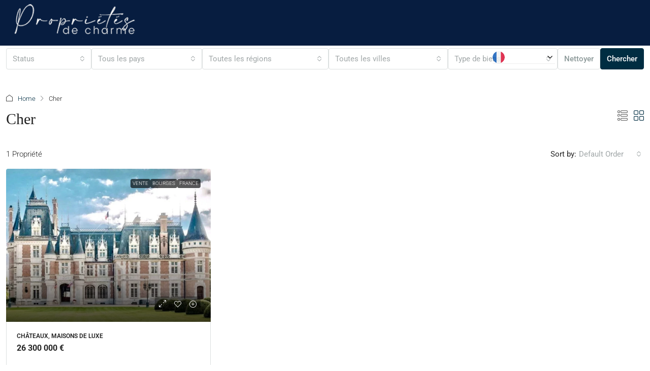

--- FILE ---
content_type: text/html; charset=UTF-8
request_url: https://www.proprietesdecharme.com/state/fr_cher/
body_size: 65884
content:
<!doctype html>
<html dir="ltr" lang="fr-FR" prefix="og: https://ogp.me/ns#">
<head>
	<meta charset="UTF-8" />
	<meta name="viewport" content="width=device-width, initial-scale=1.0" />
	<link rel="profile" href="https://gmpg.org/xfn/11" />
    <meta name="format-detection" content="telephone=no">
	<title>Propriétés de luxe à vendre Cher – Prestige &amp; Charme</title>
		<style>
		.houzez-library-modal-btn {margin-left: 5px;background: #35AAE1;vertical-align: top;font-size: 0 !important;}
		.houzez-library-modal-btn:before {content: '';width: 16px;height: 16px;background-image: url('https://www.proprietesdecharme.com/wp-content/themes/houzez/img/studio-icon.png');background-position: center;background-size: contain;background-repeat: no-repeat;}
		#houzez-library-modal .houzez-elementor-template-library-template-name {text-align: right;flex: 1 0 0%;}
		.houzez-notice {padding: 10px 15px;margin: 10px 0;border-radius: 4px;font-size: 14px;}
		.houzez-notice.houzez-success {background: #d4edda;color: #155724;border: 1px solid #c3e6cb;}
		.houzez-notice.houzez-error {background: #f8d7da;color: #721c24;border: 1px solid #f5c6cb;}
		.houzez-notice.houzez-info {background: #d1ecf1;color: #0c5460;border: 1px solid #bee5eb;}
		</style>
	
		<!-- All in One SEO Pro 4.9.3 - aioseo.com -->
	<meta name="description" content="Consultez nos annonces de propriétés de luxe à vendre Cher : demeures de caractère, villas et maisons de prestige dans des environnements recherchés." />
	<meta name="robots" content="max-image-preview:large" />
	<meta name="google-site-verification" content="-RcUM4EYkseyVhabS5NOVx_i1Xp5CaVEnxQGd2CZVDI" />
	<link rel="canonical" href="https://www.proprietesdecharme.com/state/fr_cher/" />
	<meta name="generator" content="All in One SEO Pro (AIOSEO) 4.9.3" />
		<meta property="og:locale" content="fr_FR" />
		<meta property="og:site_name" content="Propriétés De Charme | Immobilier de Luxe et de Prestige" />
		<meta property="og:type" content="article" />
		<meta property="og:title" content="Propriétés de luxe à vendre Cher – Prestige &amp; Charme" />
		<meta property="og:description" content="Consultez nos annonces de propriétés de luxe à vendre Cher : demeures de caractère, villas et maisons de prestige dans des environnements recherchés." />
		<meta property="og:url" content="https://www.proprietesdecharme.com/state/fr_cher/" />
		<meta property="og:image" content="https://www.proprietesdecharme.com/wp-content/uploads/2025/05/1640x856.png" />
		<meta property="og:image:secure_url" content="https://www.proprietesdecharme.com/wp-content/uploads/2025/05/1640x856.png" />
		<meta property="og:image:width" content="1640" />
		<meta property="og:image:height" content="856" />
		<meta property="article:publisher" content="https://www.facebook.com/proprietesdecharme/" />
		<meta name="twitter:card" content="summary_large_image" />
		<meta name="twitter:site" content="@charme_estate" />
		<meta name="twitter:title" content="Propriétés de luxe à vendre Cher – Prestige &amp; Charme" />
		<meta name="twitter:description" content="Consultez nos annonces de propriétés de luxe à vendre Cher : demeures de caractère, villas et maisons de prestige dans des environnements recherchés." />
		<meta name="twitter:image" content="https://www.proprietesdecharme.com/wp-content/uploads/2025/05/Proprietes-De-Charme-Portail-dannonces-immobilieres-de-luxe-et-de-prestige.png" />
		<script type="application/ld+json" class="aioseo-schema">
			{"@context":"https:\/\/schema.org","@graph":[{"@type":"BreadcrumbList","@id":"https:\/\/www.proprietesdecharme.com\/state\/fr_cher\/#breadcrumblist","itemListElement":[{"@type":"ListItem","@id":"https:\/\/www.proprietesdecharme.com#listItem","position":1,"name":"Home","item":"https:\/\/www.proprietesdecharme.com","nextItem":{"@type":"ListItem","@id":"https:\/\/www.proprietesdecharme.com\/state\/fr_cher\/#listItem","name":"Cher"}},{"@type":"ListItem","@id":"https:\/\/www.proprietesdecharme.com\/state\/fr_cher\/#listItem","position":2,"name":"Cher","previousItem":{"@type":"ListItem","@id":"https:\/\/www.proprietesdecharme.com#listItem","name":"Home"}}]},{"@type":"CollectionPage","@id":"https:\/\/www.proprietesdecharme.com\/state\/fr_cher\/#collectionpage","url":"https:\/\/www.proprietesdecharme.com\/state\/fr_cher\/","name":"Propri\u00e9t\u00e9s de luxe \u00e0 vendre Cher \u2013 Prestige & Charme","description":"Consultez nos annonces de propri\u00e9t\u00e9s de luxe \u00e0 vendre Cher : demeures de caract\u00e8re, villas et maisons de prestige dans des environnements recherch\u00e9s.","inLanguage":"fr-FR","isPartOf":{"@id":"https:\/\/www.proprietesdecharme.com\/#website"},"breadcrumb":{"@id":"https:\/\/www.proprietesdecharme.com\/state\/fr_cher\/#breadcrumblist"}},{"@type":"Organization","@id":"https:\/\/www.proprietesdecharme.com\/#organization","name":"Propri\u00e9t\u00e9s De Charme - Synergie Conseil","description":"Propri\u00e9t\u00e9s De Charme : annonces immobili\u00e8res de luxe pour agences et particuliers en France et \u00e0 l\u2019international. Demeures et Propri\u00e9t\u00e9s de Luxe \u00e0 Vendre.","url":"https:\/\/www.proprietesdecharme.com\/","email":"contact@proprietesdecharme.com","telephone":"+33323932338","logo":{"@type":"ImageObject","url":"https:\/\/www.proprietesdecharme.com\/wp-content\/uploads\/2023\/06\/Proprietes-de-Charme-Immobilier-de-luxe-a-vendre-en-France-et-international-luxury-Real-Estate.jpg","@id":"https:\/\/www.proprietesdecharme.com\/state\/fr_cher\/#organizationLogo","width":2207,"height":1107},"image":{"@id":"https:\/\/www.proprietesdecharme.com\/state\/fr_cher\/#organizationLogo"},"sameAs":["https:\/\/www.facebook.com\/proprietesdecharme\/","https:\/\/x.com\/charme_estate","https:\/\/www.instagram.com\/proprietesdecharme\/","https:\/\/fr.pinterest.com\/proprietesdecharme\/proprits-de-charme-wwwproprietesdecharmecom\/","https:\/\/www.youtube.com\/@proprietesdecharme\/videos","https:\/\/www.linkedin.com\/company\/propri-t-s-de-charme\/?viewAsMember=true"]},{"@type":"WebSite","@id":"https:\/\/www.proprietesdecharme.com\/#website","url":"https:\/\/www.proprietesdecharme.com\/","name":"Propri\u00e9t\u00e9s De Charme | Immobilier de Luxe et de Prestige","alternateName":"Immobilier de Luxe et de Prestige - Propri\u00e9t\u00e9s De Charme","description":"Immobilier de Luxe et de Prestige","inLanguage":"fr-FR","publisher":{"@id":"https:\/\/www.proprietesdecharme.com\/#organization"}}]}
		</script>
		<!-- All in One SEO Pro -->

<link rel='dns-prefetch' href='//www.googletagmanager.com' />
<link rel='dns-prefetch' href='//fonts.googleapis.com' />
<link rel='preconnect' href='https://fonts.gstatic.com' crossorigin />
<link rel="alternate" type="application/rss+xml" title="Propriétés De Charme &raquo; Flux" href="https://www.proprietesdecharme.com/feed/" />
<link rel="alternate" type="application/rss+xml" title="Propriétés De Charme &raquo; Flux des commentaires" href="https://www.proprietesdecharme.com/comments/feed/" />
<link rel="alternate" type="application/rss+xml" title="Flux pour Propriétés De Charme &raquo; Cher Etat" href="https://www.proprietesdecharme.com/state/fr_cher/feed/" />
		<!-- This site uses the Google Analytics by MonsterInsights plugin v9.11.1 - Using Analytics tracking - https://www.monsterinsights.com/ -->
		<!-- Remarque : MonsterInsights n’est actuellement pas configuré sur ce site. Le propriétaire doit authentifier son compte Google Analytics dans les réglages de MonsterInsights.  -->
					<!-- No tracking code set -->
				<!-- / Google Analytics by MonsterInsights -->
		<style id='wp-img-auto-sizes-contain-inline-css' type='text/css'>
img:is([sizes=auto i],[sizes^="auto," i]){contain-intrinsic-size:3000px 1500px}
/*# sourceURL=wp-img-auto-sizes-contain-inline-css */
</style>
<link rel='stylesheet' id='wpdpeges-css-css' href='https://www.proprietesdecharme.com/wp-content/plugins/wp-dpe-ges/build/style-index.css?ver=0.1.0' type='text/css' media='all' />
<link rel='stylesheet' id='houzez-author-box-css' href='https://www.proprietesdecharme.com/wp-content/plugins/houzez-theme-functionality/elementor/assets/css/author-box.css?ver=1.0.0' type='text/css' media='all' />
<style id='wp-emoji-styles-inline-css' type='text/css'>

	img.wp-smiley, img.emoji {
		display: inline !important;
		border: none !important;
		box-shadow: none !important;
		height: 1em !important;
		width: 1em !important;
		margin: 0 0.07em !important;
		vertical-align: -0.1em !important;
		background: none !important;
		padding: 0 !important;
	}
/*# sourceURL=wp-emoji-styles-inline-css */
</style>
<link rel='stylesheet' id='wp-block-library-css' href='https://www.proprietesdecharme.com/wp-includes/css/dist/block-library/style.min.css?ver=6.9' type='text/css' media='all' />
<style id='classic-theme-styles-inline-css' type='text/css'>
/*! This file is auto-generated */
.wp-block-button__link{color:#fff;background-color:#32373c;border-radius:9999px;box-shadow:none;text-decoration:none;padding:calc(.667em + 2px) calc(1.333em + 2px);font-size:1.125em}.wp-block-file__button{background:#32373c;color:#fff;text-decoration:none}
/*# sourceURL=/wp-includes/css/classic-themes.min.css */
</style>
<link rel='stylesheet' id='aioseo/css/src/vue/standalone/blocks/table-of-contents/global.scss-css' href='https://www.proprietesdecharme.com/wp-content/plugins/all-in-one-seo-pack-pro/dist/Pro/assets/css/table-of-contents/global.e90f6d47.css?ver=4.9.3' type='text/css' media='all' />
<link rel='stylesheet' id='aioseo/css/src/vue/standalone/blocks/pro/recipe/global.scss-css' href='https://www.proprietesdecharme.com/wp-content/plugins/all-in-one-seo-pack-pro/dist/Pro/assets/css/recipe/global.67a3275f.css?ver=4.9.3' type='text/css' media='all' />
<link rel='stylesheet' id='aioseo/css/src/vue/standalone/blocks/pro/product/global.scss-css' href='https://www.proprietesdecharme.com/wp-content/plugins/all-in-one-seo-pack-pro/dist/Pro/assets/css/product/global.61066cfb.css?ver=4.9.3' type='text/css' media='all' />
<style id='cgb-wp-dpe-ges-style-inline-css' type='text/css'>
.dpe *,.ges *{box-sizing:border-box;line-height:24px}.dpe-ges-inline>div,.dpeges-inline{display:inline-block}.dpe-ges-inline>div.dpe,.dpe.dpeges-inline{margin-right:50px}.dpe .dpe-title,.ges .ges-title{display:inline-block;font-size:17px;max-width:270px;text-align:left;text-transform:uppercase}.dpe .diagnostic,.ges .emission{margin:0}.dpe figure.diagnostic,.ges figure.emission{display:block;float:none;font-size:12px;position:relative;width:270px}.dpe .diagnostic-title,.ges .emission-title{color:inherit;color:#f26521;font-family:Arial,sans-serif;font-size:19px;font-weight:400;line-height:1.1;margin-bottom:11px;margin-top:22px;text-transform:uppercase}.dpe .hidden,.ges .hidden{clip:rect(0,0,0,0);border:0;height:1px;margin:-1px;overflow:hidden;padding:0;position:absolute;width:1px}.dpe .diagnostic-container,.ges .emission-container{border-top:0;padding:10px}.dpe abbr[data-original-title],.dpe abbr[title],.ges abbr[data-original-title],.ges abbr[title]{border-bottom:1px dotted #777;cursor:help}.dpe .diagnostic-legend span:first-child,.ges .emission-legend span:first-child{float:left}.dpe .diagnostic-legend span:last-child,.ges .emission-legend span:last-child{float:right}.dpe .diagnostic-diagram,.ges .emission-diagram{color:#000;display:table-cell;padding-right:70px}.dpe .diagnostic-line,.ges .emission-line{font-size:11px;margin-bottom:1px}.dpe .diagnostic-value,.ges .emission-value{display:inline-block;height:24px;padding:0 0 0 5px;vertical-align:top;width:70px}.dpe .diagnostic-letter,.ges .emission-letter{display:inline-block;height:24px;padding:0;position:relative;text-align:right;vertical-align:top}.dpe .diagnostic-letter:after,.ges .emission-letter:after{border-bottom:12px solid transparent;border-left:12px solid #fff;border-top:12px solid transparent;content:"";display:inline-block;left:100%;position:absolute;top:0}.dpe .diagnostic-dpe .line-a .diagnostic-letter{background:#339a33;width:1em}.dpe .diagnostic-dpe .line-a .diagnostic-letter:after{border-left-color:#339a33}.dpe .diagnostic-dpe .line-b .diagnostic-letter{background:#32cb32;width:2em}.dpe .diagnostic-dpe .line-b .diagnostic-letter:after{border-left-color:#32cb32}.dpe .diagnostic-dpe .line-c .diagnostic-letter{background:#ccfe32;width:3em}.dpe .diagnostic-dpe .line-c .diagnostic-letter:after{border-left-color:#ccfe32}.dpe .diagnostic-dpe .line-d .diagnostic-letter{background:#fefd00;width:4em}.dpe .diagnostic-dpe .line-d .diagnostic-letter:after{border-left-color:#fefd00}.dpe .diagnostic-dpe .line-e .diagnostic-letter{background:#fecb00;width:5em}.dpe .diagnostic-dpe .line-e .diagnostic-letter:after{border-left-color:#fecb00}.dpe .diagnostic-dpe .line-f .diagnostic-letter{background:#fe9932;width:6em}.dpe .diagnostic-dpe .line-f .diagnostic-letter:after{border-left-color:#fe9932}.dpe .diagnostic-dpe .line-g .diagnostic-letter{background:red;width:7em}.dpe .diagnostic-dpe .line-g .diagnostic-letter:after{border-left-color:red}.dpe .diagnostic-dpe .line-a .diagnostic-value{background:#339a33}.dpe .diagnostic-dpe .line-b .diagnostic-value{background:#32cb32}.dpe .diagnostic-dpe .line-c .diagnostic-value{background:#ccfe32}.dpe .diagnostic-dpe .line-d .diagnostic-value{background:#fefd00}.dpe .diagnostic-dpe .line-e .diagnostic-value{background:#fecb00}.dpe .diagnostic-dpe .line-f .diagnostic-value{background:#fe9932}.dpe .diagnostic-dpe .line-g .diagnostic-value{background:red}.dpe .diagnostic-scale,.ges .emission-scale{display:table-cell;height:100%;padding-right:20px;position:relative;width:30px}.dpe .diagnostic-scale:after,.ges .emission-scale:after{background:#dcdcdc;content:"";display:inline-block;height:100%;position:absolute;width:10px;z-index:0}.dpe .diagnostic-number-container,.ges .emission-number-container{position:absolute;right:0;top:0;z-index:1}.dpe .diagnostic-number,.ges .emission-number{color:#000;display:inline-block;font-size:11px;height:24px;padding:0;position:relative;text-align:center;width:45px}.dpe .diagnostic-number:before,.ges .emission-number:before{background:#dcdcdc;content:"";height:2px;margin-right:16px;position:absolute;right:100%;top:50%}.dpe .diagnostic-number:after,.ges .emission-number:after{border-bottom:12px solid transparent;border-right:12px solid #fff;border-top:12px solid transparent;content:"";display:inline-block;position:absolute;right:100%;top:0}.dpe .diagnostic-dpe .numberA{top:-2px}.dpe .diagnostic-dpe .numberB{top:24px}.dpe .diagnostic-dpe .numberC{top:49px}.dpe .diagnostic-dpe .numberD{top:73px}.dpe .diagnostic-dpe .numberE{top:100px}.dpe .diagnostic-dpe .numberF{top:123px}.dpe .diagnostic-dpe .numberG{top:150px}.dpe .diagnostic-dpe .numberA .diagnostic-number{background:#339a33}.dpe .diagnostic-dpe .numberB .diagnostic-number{background:#32cb32}.dpe .diagnostic-dpe .numberC .diagnostic-number{background:#ccfe32}.dpe .diagnostic-dpe .numberD .diagnostic-number{background:#fefd00}.dpe .diagnostic-dpe .numberE .diagnostic-number{background:#fecb00}.dpe .diagnostic-dpe .numberF .diagnostic-number{background:#fe9932}.dpe .diagnostic-dpe .numberG .diagnostic-number{background:red}.dpe .diagnostic-dpe .numberA .diagnostic-number:before{width:8em}.dpe .diagnostic-dpe .numberB .diagnostic-number:before{width:7em}.dpe .diagnostic-dpe .numberC .diagnostic-number:before{width:6em}.dpe .diagnostic-dpe .numberD .diagnostic-number:before{width:5em}.dpe .diagnostic-dpe .numberE .diagnostic-number:before{width:4em}.dpe .diagnostic-dpe .numberF .diagnostic-number:before{width:3em}.dpe .diagnostic-dpe .numberG .diagnostic-number:before{width:2em}.dpe .diagnostic-dpe .numberA .diagnostic-number:after{border-right-color:#339a33}.dpe .diagnostic-dpe .numberB .diagnostic-number:after{border-right-color:#32cb32}.dpe .diagnostic-dpe .numberC .diagnostic-number:after{border-right-color:#ccfe32}.dpe .diagnostic-dpe .numberD .diagnostic-number:after{border-right-color:#fefd00}.dpe .diagnostic-dpe .numberE .diagnostic-number:after{border-right-color:#fecb00}.dpe .diagnostic-dpe .numberF .diagnostic-number:after{border-right-color:#fe9932}.dpe .diagnostic-dpe .numberG .diagnostic-number:after{border-right-color:red}.ges .emission-ges .numberA{top:-2px}.ges .emission-ges .numberB{top:24px}.ges .emission-ges .numberC{top:49px}.ges .emission-ges .numberD{top:73px}.ges .emission-ges .numberE{top:100px}.ges .emission-ges .numberF{top:123px}.ges .emission-ges .numberG{top:150px}.ges .emission-ges .line-a .emission-value{background:#f6ecfd}.ges .emission-ges .line-b .emission-value{background:#e1c2f9}.ges .emission-ges .line-c .emission-value{background:#d4a9f6}.ges .emission-ges .line-d .emission-value{background:#cc95f4}.ges .emission-ges .line-e .emission-value{background:#b971ee}.ges .emission-ges .line-f .emission-value{background:#a74dec}.ges .emission-ges .line-g .emission-value{background:#8918de}.ges .emission-ges .line-a .emission-letter{background:#f6ecfd;width:1em}.ges .emission-ges .line-b .emission-letter{background:#e1c2f9;width:2em}.ges .emission-ges .line-c .emission-letter{background:#d4a9f6;width:3em}.ges .emission-ges .line-d .emission-letter{background:#cc95f4;width:4em}.ges .emission-ges .line-e .emission-letter{background:#b971ee;width:5em}.ges .emission-ges .line-f .emission-letter{background:#a74dec;width:6em}.ges .emission-ges .line-g .emission-letter{background:#8918de;width:7em}.ges .emission-ges .line-a .emission-letter:after{border-left-color:#f6ecfd}.ges .emission-ges .line-b .emission-letter:after{border-left-color:#e1c2f9}.ges .emission-ges .line-c .emission-letter:after{border-left-color:#d4a9f6}.ges .emission-ges .line-d .emission-letter:after{border-left-color:#cc95f4}.ges .emission-ges .line-e .emission-letter:after{border-left-color:#b971ee}.ges .emission-ges .line-f .emission-letter:after{border-left-color:#a74dec}.ges .emission-ges .line-g .emission-letter:after{border-left-color:#8918de}.ges .emission-ges .numberA{top:0}.ges .emission-ges .numberA .emission-number{background:#f6ecfd}.ges .emission-ges .numberB .emission-number{background:#e1c2f9}.ges .emission-ges .numberC .emission-number{background:#d4a9f6}.ges .emission-ges .numberD .emission-number{background:#cc95f4}.ges .emission-ges .numberE .emission-number{background:#b971ee}.ges .emission-ges .numberF .emission-number{background:#a74dec}.ges .emission-ges .numberG .emission-number{background:#8918de}.ges .emission-ges .numberA .emission-number:before{width:8em}.ges .emission-ges .numberB .emission-number:before{width:7em}.ges .emission-ges .numberC .emission-number:before{width:6em}.ges .emission-ges .numberD .emission-number:before{width:5em}.ges .emission-ges .numberE .emission-number:before{width:4em}.ges .emission-ges .numberF .emission-number:before{width:3em}.ges .emission-ges .numberG .emission-number:before{width:2em}.ges .emission-ges .numberA .emission-number:after{border-right-color:#f6ecfd}.ges .emission-ges .numberB .emission-number:after{border-right-color:#e1c2f9}.ges .emission-ges .numberC .emission-number:after{border-right-color:#d4a9f6}.ges .emission-ges .numberD .emission-number:after{border-right-color:#cc95f4}.ges .emission-ges .numberE .emission-number:after{border-right-color:#b971ee}.ges .emission-ges .numberF .emission-number:after{border-right-color:#a74dec}.ges .emission-ges .numberG .emission-number:after{border-right-color:#8918de}.dpe-blank,.dpe-blank-active .diagnostic-scale,.dpe-not-subject,.ges-blank,.ges-blank-active .emission-scale{display:none}.dpe-blank-active .dpe-blank,.dpeges-not-subject-active .dpe-not-subject,.dpeges-not-subject-active .ges-not-subject,.ges-blank-active .ges-blank{align-items:center;background-color:#fff;display:flex;flex-direction:column;height:100%;justify-content:center;opacity:.9;position:absolute;top:0;width:100%;z-index:1}.dpe-blank-title,.dpe-not-subject-title,.ges-blank-title,.ges-not-subject-title{font-size:20px;font-weight:700}.dpe-blank-legend,.ges-blank-legend{font-size:18px;font-weight:700;text-align:center}.dpeges-not-subject-active .dpe-blank,.dpeges-not-subject-active .ges-blank,.dpeges-not-subject-active.newges{display:none}.diagnostic *,.diagnostic :after,.diagnostic :before{box-sizing:border-box;-webkit-box-sizing:border-box;-moz-box-sizing:border-box}.energyDiagnosticContainer *,.energyDiagnosticContainer :after,.energyDiagnosticContainer :before,.energyDiagnosticContainer_inline *,.energyDiagnosticContainer_inline :after,.energyDiagnosticContainer_inline :before{box-sizing:border-box;-webkit-box-sizing:border-box;-moz-box-sizing:border-box;font-family:Open Sans,sans-serif}.newdpe .dpe-title{display:inline-block;font-size:17px;line-height:1}.energyDiagnosticContainer,.energyDiagnosticContainer_inline{font-size:20px;line-height:20px}.energyDiagnosticContainer_inline{display:flex;flex-direction:row;gap:20px}.energyDiagnosticContainer .newges{margin-top:25px}.newdpe .diagnostic.diagnostic-dpe{margin:0 40px 0 0;position:relative;width:-webkit-fit-content;width:-moz-fit-content;width:fit-content}.newdpe .diagnostic-container{display:flex;flex-direction:row}.newdpe .diagnostic-scale{border:2px solid #000;border-radius:5px 0 0 5px;display:inline-flex;flex-direction:row;height:50px;padding:5px}.newdpe .diagnostic-number-container,.newdpe .emission-number-container{align-items:center;display:flex;flex-direction:column;justify-content:center}.newdpe .diagnostic-number-container{border-right:2px solid #000;padding:0 5px}.newdpe .emission-number-container{padding:0 5px}.newdpe .diagnostic-number,.newdpe .emission-number{font-size:26px;font-weight:700;line-height:28px}.newdpe .diagnostic-number-container abbr,.newdpe .emission-number-container abbr{font-size:8px;font-weight:700;line-height:8px;white-space:nowrap}.newdpe .diagnostic-legend-top{color:#339a33;font-size:12px;line-height:20px}.newdpe .diagnostic-legend-bottom{color:red;font-size:12px}.newdpe .diagnostic-scale.number{visibility:hidden}.newdpe .diagnostic-scale.numberA{margin-top:20px}.newdpe .diagnostic-scale.numberB{margin-top:50px}.newdpe .diagnostic-scale.numberC{margin-top:80px}.newdpe .diagnostic-scale.numberD{margin-top:110px}.newdpe .diagnostic-scale.numberE{margin-top:140px}.newdpe .diagnostic-scale.numberF{margin-top:170px}.newdpe .diagnostic-scale.numberG{margin-top:200px}.newdpe .diagnostic-line{height:25px;line-height:25px;margin-bottom:5px;position:relative}.newdpe .diagnostic-letter{color:#fff;display:block;font-family:Arial,Helvetica Neue,Helvetica,sans-serif;font-size:18px;font-weight:700;height:inherit;line-height:inherit;margin:0 10px 0 0;padding:0 0 0 10px;position:relative}.newdpe .diagnostic-letter:after{border-bottom:12.5px solid transparent;border-left:10px solid #fff;border-top:12.5px solid transparent;content:"";display:inline-block;left:100%;position:absolute;top:0}.newdpe .diagnostic-letter.letter-a{background:#339a33;width:40px}.newdpe .diagnostic-letter.letter-b{background:#32cb32;width:55px}.newdpe .diagnostic-letter.letter-c{background:#ccfe32;width:70px}.newdpe .diagnostic-letter.letter-d{background:#fefd00;width:85px}.newdpe .diagnostic-letter.letter-e{background:#fecb00;width:100px}.newdpe .diagnostic-letter.letter-f{background:#fe9932;width:115px}.newdpe .diagnostic-letter.letter-g{background:red;width:130px}.newdpe .diagnostic-letter.letter-a:after{border-left-color:#339a33}.newdpe .diagnostic-letter.letter-b:after{border-left-color:#32cb32}.newdpe .diagnostic-letter.letter-c:after{border-left-color:#ccfe32}.newdpe .diagnostic-letter.letter-d:after{border-left-color:#fefd00}.newdpe .diagnostic-letter.letter-e:after{border-left-color:#fecb00}.newdpe .diagnostic-letter.letter-f:after{border-left-color:#fe9932}.newdpe .diagnostic-letter.letter-g:after{border-left-color:red}.newdpe .diagnostic-diagram.numberA .diagnostic-line.line-a,.newdpe .diagnostic-diagram.numberB .diagnostic-line.line-b,.newdpe .diagnostic-diagram.numberC .diagnostic-line.line-c,.newdpe .diagnostic-diagram.numberD .diagnostic-line.line-d,.newdpe .diagnostic-diagram.numberE .diagnostic-line.line-e,.newdpe .diagnostic-diagram.numberF .diagnostic-line.line-f,.newdpe .diagnostic-diagram.numberG .diagnostic-line.line-g{height:50px;line-height:46px}.newdpe .diagnostic-diagram.numberA .diagnostic-letter.letter-a,.newdpe .diagnostic-diagram.numberB .diagnostic-letter.letter-b,.newdpe .diagnostic-diagram.numberC .diagnostic-letter.letter-c,.newdpe .diagnostic-diagram.numberD .diagnostic-letter.letter-d,.newdpe .diagnostic-diagram.numberE .diagnostic-letter.letter-e,.newdpe .diagnostic-diagram.numberF .diagnostic-letter.letter-f,.newdpe .diagnostic-diagram.numberG .diagnostic-letter.letter-g{-webkit-text-stroke:2px #000;border-color:#000;border-style:solid;border-width:2px 1px 2px 0;font-size:36px}.newdpe .diagnostic-diagram.numberA .diagnostic-letter.letter-a:before,.newdpe .diagnostic-diagram.numberB .diagnostic-letter.letter-b:before,.newdpe .diagnostic-diagram.numberC .diagnostic-letter.letter-c:before,.newdpe .diagnostic-diagram.numberD .diagnostic-letter.letter-d:before,.newdpe .diagnostic-diagram.numberE .diagnostic-letter.letter-e:before,.newdpe .diagnostic-diagram.numberF .diagnostic-letter.letter-f:before,.newdpe .diagnostic-diagram.numberG .diagnostic-letter.letter-g:before{border-bottom:25px solid transparent;border-left:16px solid #000;border-top:25px solid transparent;content:"";display:inline-block;left:0;position:absolute;top:-2px}.newdpe .diagnostic-diagram.numberA .diagnostic-letter.letter-a:before{left:40px}.newdpe .diagnostic-diagram.numberB .diagnostic-letter.letter-b:before{left:55px}.newdpe .diagnostic-diagram.numberC .diagnostic-letter.letter-c:before{left:70px}.newdpe .diagnostic-diagram.numberD .diagnostic-letter.letter-d:before{left:85px}.newdpe .diagnostic-diagram.numberE .diagnostic-letter.letter-e:before{left:100px}.newdpe .diagnostic-diagram.numberF .diagnostic-letter.letter-f:before{left:115px}.newdpe .diagnostic-diagram.numberG .diagnostic-letter.letter-g:before{left:130px}.newdpe .diagnostic-diagram.numberA .diagnostic-letter.letter-a:after,.newdpe .diagnostic-diagram.numberB .diagnostic-letter.letter-b:after,.newdpe .diagnostic-diagram.numberC .diagnostic-letter.letter-c:after,.newdpe .diagnostic-diagram.numberD .diagnostic-letter.letter-d:after,.newdpe .diagnostic-diagram.numberE .diagnostic-letter.letter-e:after,.newdpe .diagnostic-diagram.numberF .diagnostic-letter.letter-f:after,.newdpe .diagnostic-diagram.numberG .diagnostic-letter.letter-g:after{border-bottom-width:23px;border-left-width:14px;border-top-width:23px}.newges{border:3px solid #a3dbfc;border-radius:12px;display:flex;flex-direction:column;justify-content:space-around;padding:10px 15px;width:-webkit-fit-content;width:-moz-fit-content;width:fit-content}.newges .ges-title{display:inline-block;font-size:17px;line-height:1}.newges .emission-ges{margin:0;position:relative}.newges .emission-container{-moz-column-gap:20px;column-gap:20px;display:flex;flex-direction:row}.newges .emission-scale{display:inline-flex;flex-direction:row;height:50px}.newges .emission-number-container{font-size:18px}.newges .emission-number-container abbr{display:block;font-size:8px;font-weight:700;line-height:8px;width:-webkit-max-content;width:-moz-max-content;width:max-content}.newges .emission-legend-top{color:#a3dbfc;font-size:12px}.newges .emission-legend-bottom{color:#291b35;font-size:12px}.newges .emission-line{height:20px;line-height:20px;margin-bottom:5px;position:relative}.newges .emission-scale.numberA{margin-top:20px}.newges .emission-scale.numberB{margin-top:45px}.newges .emission-scale.numberC{margin-top:65px}.newges .emission-scale.numberD{margin-top:90px}.newges .emission-scale.numberE{margin-top:115px}.newges .emission-scale.numberF{margin-top:140px}.newges .emission-scale.numberG{margin-top:165px}.newges .emission-letter{border-bottom-right-radius:25px;border-top-right-radius:25px;color:#fff;display:block;font-family:Arial,Helvetica Neue,Helvetica,sans-serif;font-size:15px;font-weight:700;height:inherit;line-height:inherit;margin-right:10px;padding:0 0 0 10px;position:relative}.newges .emission-letter:before{background-color:#000;content:"";display:block;height:2px;left:calc(100% + 5px);position:absolute;top:50%;transform:translateY(-50%)}.newges .emission-diagram.numberA .emission-letter.letter-a:before{width:110px}.newges .emission-diagram.numberB .emission-letter.letter-b:before{width:95px}.newges .emission-diagram.numberC .emission-letter.letter-c:before{width:80px}.newges .emission-diagram.numberD .emission-letter.letter-d:before{width:65px}.newges .emission-diagram.numberE .emission-letter.letter-e:before{width:50px}.newges .emission-diagram.numberF .emission-letter.letter-f:before{width:35px}.newges .emission-diagram.numberG .emission-letter.letter-g:before{width:20px}.newges .emission-letter.letter-a{background:#a3dbfc;width:50px}.newges .emission-letter.letter-b{background:#8ab5d2;width:65px}.newges .emission-letter.letter-c{background:#7692b1;width:80px}.newges .emission-letter.letter-d{background:#5e708d;width:95px}.newges .emission-letter.letter-e{background:#4d5272;width:110px}.newges .emission-letter.letter-f{background:#393550;width:125px}.newges .emission-letter.letter-g{background:#291b35;width:140px}.newges .emission-letter.letter-a:after{background-color:#a3dbfc}.newges .emission-letter.letter-b:after{background-color:#8ab5d2}.newges .emission-letter.letter-c:after{background-color:#7692b1}.newges .emission-letter.letter-d:after{background-color:#5e708d}.newges .emission-letter.letter-e:after{background-color:#4d5272}.newges .emission-letter.letter-f:after{background-color:#393550}.newges .emission-letter.letter-g:after{background-color:#291b35}.newges .emission-diagram.numberA .emission-line.line-a,.newges .emission-diagram.numberB .emission-line.line-b,.newges .emission-diagram.numberC .emission-line.line-c,.newges .emission-diagram.numberD .emission-line.line-d,.newges .emission-diagram.numberE .emission-line.line-e,.newges .emission-diagram.numberF .emission-line.line-f,.newges .emission-diagram.numberG .emission-line.line-g{height:40px;line-height:36px}.newges .emission-diagram.numberA .emission-letter.letter-a,.newges .emission-diagram.numberB .emission-letter.letter-b,.newges .emission-diagram.numberC .emission-letter.letter-c,.newges .emission-diagram.numberD .emission-letter.letter-d,.newges .emission-diagram.numberE .emission-letter.letter-e,.newges .emission-diagram.numberF .emission-letter.letter-f,.newges .emission-diagram.numberG .emission-letter.letter-g{-webkit-text-stroke:1.5px #000;border:2px solid #000;font-size:33px;line-height:38px}@media screen and (max-width:767px){.energyDiagnosticContainer_inline{flex-direction:column}.energyDiagnosticContainer_inline .newges{margin-top:25px}}

/*# sourceURL=https://www.proprietesdecharme.com/wp-content/plugins/wp-dpe-ges/build/style-index.css */
</style>
<link rel='stylesheet' id='aioseo-eeat/css/src/vue/standalone/blocks/author-bio/global.scss-css' href='https://www.proprietesdecharme.com/wp-content/plugins/aioseo-eeat/dist/Pro/assets/css/author-bio/global.lvru5eV8.css?ver=1.2.9' type='text/css' media='all' />
<link rel='stylesheet' id='aioseo-local-business/css/src/assets/scss/business-info.scss-css' href='https://www.proprietesdecharme.com/wp-content/plugins/aioseo-local-business/dist/css/business-info.DlwHGRMe.css?ver=1.3.12' type='text/css' media='all' />
<link rel='stylesheet' id='aioseo-local-business/css/src/assets/scss/opening-hours.scss-css' href='https://www.proprietesdecharme.com/wp-content/plugins/aioseo-local-business/dist/css/opening-hours.Bg1Edlf_.css?ver=1.3.12' type='text/css' media='all' />
<style id='global-styles-inline-css' type='text/css'>
:root{--wp--preset--aspect-ratio--square: 1;--wp--preset--aspect-ratio--4-3: 4/3;--wp--preset--aspect-ratio--3-4: 3/4;--wp--preset--aspect-ratio--3-2: 3/2;--wp--preset--aspect-ratio--2-3: 2/3;--wp--preset--aspect-ratio--16-9: 16/9;--wp--preset--aspect-ratio--9-16: 9/16;--wp--preset--color--black: #000000;--wp--preset--color--cyan-bluish-gray: #abb8c3;--wp--preset--color--white: #ffffff;--wp--preset--color--pale-pink: #f78da7;--wp--preset--color--vivid-red: #cf2e2e;--wp--preset--color--luminous-vivid-orange: #ff6900;--wp--preset--color--luminous-vivid-amber: #fcb900;--wp--preset--color--light-green-cyan: #7bdcb5;--wp--preset--color--vivid-green-cyan: #00d084;--wp--preset--color--pale-cyan-blue: #8ed1fc;--wp--preset--color--vivid-cyan-blue: #0693e3;--wp--preset--color--vivid-purple: #9b51e0;--wp--preset--gradient--vivid-cyan-blue-to-vivid-purple: linear-gradient(135deg,rgb(6,147,227) 0%,rgb(155,81,224) 100%);--wp--preset--gradient--light-green-cyan-to-vivid-green-cyan: linear-gradient(135deg,rgb(122,220,180) 0%,rgb(0,208,130) 100%);--wp--preset--gradient--luminous-vivid-amber-to-luminous-vivid-orange: linear-gradient(135deg,rgb(252,185,0) 0%,rgb(255,105,0) 100%);--wp--preset--gradient--luminous-vivid-orange-to-vivid-red: linear-gradient(135deg,rgb(255,105,0) 0%,rgb(207,46,46) 100%);--wp--preset--gradient--very-light-gray-to-cyan-bluish-gray: linear-gradient(135deg,rgb(238,238,238) 0%,rgb(169,184,195) 100%);--wp--preset--gradient--cool-to-warm-spectrum: linear-gradient(135deg,rgb(74,234,220) 0%,rgb(151,120,209) 20%,rgb(207,42,186) 40%,rgb(238,44,130) 60%,rgb(251,105,98) 80%,rgb(254,248,76) 100%);--wp--preset--gradient--blush-light-purple: linear-gradient(135deg,rgb(255,206,236) 0%,rgb(152,150,240) 100%);--wp--preset--gradient--blush-bordeaux: linear-gradient(135deg,rgb(254,205,165) 0%,rgb(254,45,45) 50%,rgb(107,0,62) 100%);--wp--preset--gradient--luminous-dusk: linear-gradient(135deg,rgb(255,203,112) 0%,rgb(199,81,192) 50%,rgb(65,88,208) 100%);--wp--preset--gradient--pale-ocean: linear-gradient(135deg,rgb(255,245,203) 0%,rgb(182,227,212) 50%,rgb(51,167,181) 100%);--wp--preset--gradient--electric-grass: linear-gradient(135deg,rgb(202,248,128) 0%,rgb(113,206,126) 100%);--wp--preset--gradient--midnight: linear-gradient(135deg,rgb(2,3,129) 0%,rgb(40,116,252) 100%);--wp--preset--font-size--small: 13px;--wp--preset--font-size--medium: 20px;--wp--preset--font-size--large: 36px;--wp--preset--font-size--x-large: 42px;--wp--preset--spacing--20: 0.44rem;--wp--preset--spacing--30: 0.67rem;--wp--preset--spacing--40: 1rem;--wp--preset--spacing--50: 1.5rem;--wp--preset--spacing--60: 2.25rem;--wp--preset--spacing--70: 3.38rem;--wp--preset--spacing--80: 5.06rem;--wp--preset--shadow--natural: 6px 6px 9px rgba(0, 0, 0, 0.2);--wp--preset--shadow--deep: 12px 12px 50px rgba(0, 0, 0, 0.4);--wp--preset--shadow--sharp: 6px 6px 0px rgba(0, 0, 0, 0.2);--wp--preset--shadow--outlined: 6px 6px 0px -3px rgb(255, 255, 255), 6px 6px rgb(0, 0, 0);--wp--preset--shadow--crisp: 6px 6px 0px rgb(0, 0, 0);}:where(.is-layout-flex){gap: 0.5em;}:where(.is-layout-grid){gap: 0.5em;}body .is-layout-flex{display: flex;}.is-layout-flex{flex-wrap: wrap;align-items: center;}.is-layout-flex > :is(*, div){margin: 0;}body .is-layout-grid{display: grid;}.is-layout-grid > :is(*, div){margin: 0;}:where(.wp-block-columns.is-layout-flex){gap: 2em;}:where(.wp-block-columns.is-layout-grid){gap: 2em;}:where(.wp-block-post-template.is-layout-flex){gap: 1.25em;}:where(.wp-block-post-template.is-layout-grid){gap: 1.25em;}.has-black-color{color: var(--wp--preset--color--black) !important;}.has-cyan-bluish-gray-color{color: var(--wp--preset--color--cyan-bluish-gray) !important;}.has-white-color{color: var(--wp--preset--color--white) !important;}.has-pale-pink-color{color: var(--wp--preset--color--pale-pink) !important;}.has-vivid-red-color{color: var(--wp--preset--color--vivid-red) !important;}.has-luminous-vivid-orange-color{color: var(--wp--preset--color--luminous-vivid-orange) !important;}.has-luminous-vivid-amber-color{color: var(--wp--preset--color--luminous-vivid-amber) !important;}.has-light-green-cyan-color{color: var(--wp--preset--color--light-green-cyan) !important;}.has-vivid-green-cyan-color{color: var(--wp--preset--color--vivid-green-cyan) !important;}.has-pale-cyan-blue-color{color: var(--wp--preset--color--pale-cyan-blue) !important;}.has-vivid-cyan-blue-color{color: var(--wp--preset--color--vivid-cyan-blue) !important;}.has-vivid-purple-color{color: var(--wp--preset--color--vivid-purple) !important;}.has-black-background-color{background-color: var(--wp--preset--color--black) !important;}.has-cyan-bluish-gray-background-color{background-color: var(--wp--preset--color--cyan-bluish-gray) !important;}.has-white-background-color{background-color: var(--wp--preset--color--white) !important;}.has-pale-pink-background-color{background-color: var(--wp--preset--color--pale-pink) !important;}.has-vivid-red-background-color{background-color: var(--wp--preset--color--vivid-red) !important;}.has-luminous-vivid-orange-background-color{background-color: var(--wp--preset--color--luminous-vivid-orange) !important;}.has-luminous-vivid-amber-background-color{background-color: var(--wp--preset--color--luminous-vivid-amber) !important;}.has-light-green-cyan-background-color{background-color: var(--wp--preset--color--light-green-cyan) !important;}.has-vivid-green-cyan-background-color{background-color: var(--wp--preset--color--vivid-green-cyan) !important;}.has-pale-cyan-blue-background-color{background-color: var(--wp--preset--color--pale-cyan-blue) !important;}.has-vivid-cyan-blue-background-color{background-color: var(--wp--preset--color--vivid-cyan-blue) !important;}.has-vivid-purple-background-color{background-color: var(--wp--preset--color--vivid-purple) !important;}.has-black-border-color{border-color: var(--wp--preset--color--black) !important;}.has-cyan-bluish-gray-border-color{border-color: var(--wp--preset--color--cyan-bluish-gray) !important;}.has-white-border-color{border-color: var(--wp--preset--color--white) !important;}.has-pale-pink-border-color{border-color: var(--wp--preset--color--pale-pink) !important;}.has-vivid-red-border-color{border-color: var(--wp--preset--color--vivid-red) !important;}.has-luminous-vivid-orange-border-color{border-color: var(--wp--preset--color--luminous-vivid-orange) !important;}.has-luminous-vivid-amber-border-color{border-color: var(--wp--preset--color--luminous-vivid-amber) !important;}.has-light-green-cyan-border-color{border-color: var(--wp--preset--color--light-green-cyan) !important;}.has-vivid-green-cyan-border-color{border-color: var(--wp--preset--color--vivid-green-cyan) !important;}.has-pale-cyan-blue-border-color{border-color: var(--wp--preset--color--pale-cyan-blue) !important;}.has-vivid-cyan-blue-border-color{border-color: var(--wp--preset--color--vivid-cyan-blue) !important;}.has-vivid-purple-border-color{border-color: var(--wp--preset--color--vivid-purple) !important;}.has-vivid-cyan-blue-to-vivid-purple-gradient-background{background: var(--wp--preset--gradient--vivid-cyan-blue-to-vivid-purple) !important;}.has-light-green-cyan-to-vivid-green-cyan-gradient-background{background: var(--wp--preset--gradient--light-green-cyan-to-vivid-green-cyan) !important;}.has-luminous-vivid-amber-to-luminous-vivid-orange-gradient-background{background: var(--wp--preset--gradient--luminous-vivid-amber-to-luminous-vivid-orange) !important;}.has-luminous-vivid-orange-to-vivid-red-gradient-background{background: var(--wp--preset--gradient--luminous-vivid-orange-to-vivid-red) !important;}.has-very-light-gray-to-cyan-bluish-gray-gradient-background{background: var(--wp--preset--gradient--very-light-gray-to-cyan-bluish-gray) !important;}.has-cool-to-warm-spectrum-gradient-background{background: var(--wp--preset--gradient--cool-to-warm-spectrum) !important;}.has-blush-light-purple-gradient-background{background: var(--wp--preset--gradient--blush-light-purple) !important;}.has-blush-bordeaux-gradient-background{background: var(--wp--preset--gradient--blush-bordeaux) !important;}.has-luminous-dusk-gradient-background{background: var(--wp--preset--gradient--luminous-dusk) !important;}.has-pale-ocean-gradient-background{background: var(--wp--preset--gradient--pale-ocean) !important;}.has-electric-grass-gradient-background{background: var(--wp--preset--gradient--electric-grass) !important;}.has-midnight-gradient-background{background: var(--wp--preset--gradient--midnight) !important;}.has-small-font-size{font-size: var(--wp--preset--font-size--small) !important;}.has-medium-font-size{font-size: var(--wp--preset--font-size--medium) !important;}.has-large-font-size{font-size: var(--wp--preset--font-size--large) !important;}.has-x-large-font-size{font-size: var(--wp--preset--font-size--x-large) !important;}
:where(.wp-block-post-template.is-layout-flex){gap: 1.25em;}:where(.wp-block-post-template.is-layout-grid){gap: 1.25em;}
:where(.wp-block-term-template.is-layout-flex){gap: 1.25em;}:where(.wp-block-term-template.is-layout-grid){gap: 1.25em;}
:where(.wp-block-columns.is-layout-flex){gap: 2em;}:where(.wp-block-columns.is-layout-grid){gap: 2em;}
:root :where(.wp-block-pullquote){font-size: 1.5em;line-height: 1.6;}
/*# sourceURL=global-styles-inline-css */
</style>
<link rel='stylesheet' id='elementor-icons-css' href='https://www.proprietesdecharme.com/wp-content/plugins/elementor/assets/lib/eicons/css/elementor-icons.min.css?ver=5.46.0' type='text/css' media='all' />
<link rel='stylesheet' id='elementor-frontend-css' href='https://www.proprietesdecharme.com/wp-content/plugins/elementor/assets/css/frontend.min.css?ver=3.34.2' type='text/css' media='all' />
<style id='elementor-frontend-inline-css' type='text/css'>
.elementor-kit-9{--e-global-color-primary:#6EC1E4;--e-global-color-secondary:#54595F;--e-global-color-text:#7A7A7A;--e-global-color-accent:#61CE70;--e-global-typography-primary-font-family:"Roboto";--e-global-typography-primary-font-weight:600;--e-global-typography-secondary-font-family:"Roboto Slab";--e-global-typography-secondary-font-weight:400;--e-global-typography-text-font-family:"Roboto";--e-global-typography-text-font-weight:400;--e-global-typography-accent-font-family:"Roboto";--e-global-typography-accent-font-weight:500;}.elementor-kit-9 e-page-transition{background-color:#FFBC7D;}.elementor-section.elementor-section-boxed > .elementor-container{max-width:1140px;}.e-con{--container-max-width:1140px;}.elementor-widget:not(:last-child){margin-block-end:20px;}.elementor-element{--widgets-spacing:20px 20px;--widgets-spacing-row:20px;--widgets-spacing-column:20px;}{}h1.entry-title{display:var(--page-title-display);}@media(max-width:1024px){.elementor-section.elementor-section-boxed > .elementor-container{max-width:1024px;}.e-con{--container-max-width:1024px;}}@media(max-width:767px){.elementor-section.elementor-section-boxed > .elementor-container{max-width:767px;}.e-con{--container-max-width:767px;}}
/*# sourceURL=elementor-frontend-inline-css */
</style>
<link rel='stylesheet' id='houzez-studio-css' href='https://www.proprietesdecharme.com/wp-content/plugins/houzez-studio/public/css/houzez-studio-public.css?ver=1.3.2' type='text/css' media='all' />
<link rel='stylesheet' id='bootstrap-css' href='https://www.proprietesdecharme.com/wp-content/themes/houzez/css/bootstrap.min.css?ver=5.3.3' type='text/css' media='all' />
<link rel='stylesheet' id='bootstrap-select-css' href='https://www.proprietesdecharme.com/wp-content/themes/houzez/css/bootstrap-select.min.css?ver=1.14.0' type='text/css' media='all' />
<link rel='stylesheet' id='houzez-icons-css' href='https://www.proprietesdecharme.com/wp-content/themes/houzez/css/icons.css?ver=4.2.7' type='text/css' media='all' />
<link rel='stylesheet' id='slick-css' href='https://www.proprietesdecharme.com/wp-content/themes/houzez/css/slick.min.css?ver=1.8.1' type='text/css' media='all' />
<link rel='stylesheet' id='slick-theme-css' href='https://www.proprietesdecharme.com/wp-content/themes/houzez/css/slick-theme.min.css?ver=1.8.1' type='text/css' media='all' />
<link rel='stylesheet' id='bootstrap-datepicker-css' href='https://www.proprietesdecharme.com/wp-content/themes/houzez/css/bootstrap-datepicker.min.css?ver=1.9.0' type='text/css' media='all' />
<link rel='stylesheet' id='houzez-main-css' href='https://www.proprietesdecharme.com/wp-content/themes/houzez/css/main.css?ver=4.2.7' type='text/css' media='all' />
<link rel='stylesheet' id='houzez-styling-options-css' href='https://www.proprietesdecharme.com/wp-content/themes/houzez/css/styling-options.css?ver=4.2.7' type='text/css' media='all' />
<link rel='stylesheet' id='houzez-style-css' href='https://www.proprietesdecharme.com/wp-content/themes/houzez-child/style.css?ver=4.2.7' type='text/css' media='all' />
<style id='houzez-style-inline-css' type='text/css'>

        @media (min-width: 1200px) {
          .container {
              max-width: 1410px;
          }
        }
        body {
            font-family: Roboto;
            font-size: 15px;
            font-weight: 300;
            line-height: 25px;
            text-transform: none;
        }
        .main-nav,
        .dropdown-menu,
        .login-register,
        .btn.btn-create-listing,
        .logged-in-nav,
        .btn-phone-number {
          font-family: Roboto;
          font-size: 14px;
          font-weight: 300;
          text-transform: none;
        }

        .btn,
        .ele-btn,
        .houzez-search-button,
        .houzez-submit-button,
        .form-control,
        .bootstrap-select .text,
        .sort-by-title,
        .woocommerce ul.products li.product .button,
        .form-control,
        .bootstrap-select .text,
        .sort-by-title {
          font-family: Roboto;
        }
        
        h1, h2, h3, h4, h5, h6, .item-title, .page-title-mobile {
          font-family: 'Times New Roman', Times,serif;
          font-weight: 400;
          text-transform: none;
        }

        .post-content-wrap h1, .post-content-wrap h2, .post-content-wrap h3, .post-content-wrap h4, .post-content-wrap h5, .post-content-wrap h6 {
          font-weight: 400;
          text-transform: none;
          text-align: inherit; 
        }

        .top-bar-wrap {
            font-family: Roboto;
            font-size: 15px;
            font-weight: 300;
            text-transform: none;   
        }
        .footer-wrap {
            font-family: Roboto;
            font-size: 14px;
            font-weight: 300;
            text-transform: none;
        }
        
        .header-v1 .header-inner-wrap {
            height: 60px; 
        }
        .header-v1 .header-inner-wrap .nav-link {
          line-height: 60px;
        }
        .header-v2 .header-top .navbar {
          height: 110px; 
        }

        .header-v2 .header-bottom .header-inner-wrap {
            height: 54px;
        }

        .header-v2 .header-bottom .header-inner-wrap .nav-link {
            line-height: 54px;
        }

        .header-v3 .header-top .header-inner-wrap,
        .header-v3 .header-top .header-contact-wrap {
          height: 80px;
          line-height: 80px; 
        }
        .header-v3 .header-bottom .header-inner-wrap {
            height: 54px;
        }
        .header-v3 .header-bottom .header-inner-wrap .nav-link {
            line-height: 54px;
        }

        .header-v4 .header-inner-wrap {
            height: 90px;
        }
        .header-v4 .header-inner-wrap .nav-link {
            line-height: 90px;
        }

        .header-v5 .header-top .header-inner-wrap {
            height: 110px;
        }

        .header-v5 .header-bottom .header-inner-wrap {
            height: 54px;
            line-height: 54px;
        }

        .header-v6 .header-inner-wrap,
        .header-v6 .navbar-logged-in-wrap {
            height: 60px;
            line-height: 60px;
        }

        @media (min-width: 1200px) {
            .header-v5 .header-top .container {
                max-width: 1170px;
            }
        }
    
      body,
      .main-wrap,
      .fw-property-documents-wrap h3 span, 
      .fw-property-details-wrap h3 span {
        background-color: #ffffff; 
      }
      .houzez-main-wrap-v2, .main-wrap.agent-detail-page-v2 {
        background-color: #ffffff;
      }

       body,
      .form-control,
      .bootstrap-select .text,
      .item-title a,
      .listing-tabs .nav-tabs .nav-link,
      .item-wrap-v2 .item-amenities li span,
      .item-wrap-v2 .item-amenities li:before,
      .item-parallax-wrap .item-price-wrap,
      .list-view .item-body .item-price-wrap,
      .property-slider-item .item-price-wrap,
      .page-title-wrap .item-price-wrap,
      .agent-information .agent-phone span a,
      .property-overview-wrap ul li strong,
      .mobile-property-title .item-price-wrap .item-price,
      .fw-property-features-left li a,
      .lightbox-content-wrap .item-price-wrap,
      .blog-post-item-v1 .blog-post-title h3 a,
      .blog-post-content-widget h4 a,
      .property-item-widget .right-property-item-widget-wrap .item-price-wrap,
      .login-register-form .modal-header .login-register-tabs .nav-link.active,
      .agent-list-wrap .agent-list-content h2 a,
      .agent-list-wrap .agent-list-contact li a,
      .developer-list-wrap .developer-list-content h2 a,
      .developer-list-wrap .developer-list-contact li a,
      .agent-contacts-wrap li a,
      .menu-edit-property li a,
      .statistic-referrals-list li a,
      .chart-nav .nav-pills .nav-link,
      .dashboard-table-properties td .property-payment-status,
      .dashboard-mobile-edit-menu-wrap .bootstrap-select > .dropdown-toggle.bs-placeholder,
      .payment-method-block .radio-tab .control-text,
      .post-title-wrap h2 a,
      .lead-nav-tab.nav-pills .nav-link,
      .deals-nav-tab.nav-pills .nav-link,
      .btn-light-grey-outlined:hover,
      button:not(.bs-placeholder) .filter-option-inner-inner,
      .fw-property-floor-plans-wrap .floor-plans-tabs a,
      .products > .product > .item-body > a,
      .woocommerce ul.products li.product .price,
      .woocommerce div.product p.price, 
      .woocommerce div.product span.price,
      .woocommerce #reviews #comments ol.commentlist li .meta,
      .woocommerce-MyAccount-navigation ul li a,
      .activitiy-item-close-button a,
      .property-section-wrap li a,
      .propertie-list ul li a {
       color: #222222; 
     }


    
      a,
      a:hover,
      a:active,
      a:focus,
      .primary-text,
      .btn-clear,
      .btn-apply,
      .btn-primary-outlined,
      .btn-primary-outlined:before,
      .item-title a:hover,
      .sort-by .bootstrap-select .bs-placeholder,
      .sort-by .bootstrap-select > .btn,
      .sort-by .bootstrap-select > .btn:active,
      .page-link,
      .page-link:hover,
      .accordion-title:before,
      .blog-post-content-widget h4 a:hover,
      .agent-list-wrap .agent-list-content h2 a:hover,
      .agent-list-wrap .agent-list-contact li a:hover,
      .agent-contacts-wrap li a:hover,
      .agent-nav-wrap .nav-pills .nav-link,
      .dashboard-side-menu-wrap .side-menu-dropdown a.active,
      .menu-edit-property li a.active,
      .menu-edit-property li a:hover,
      .dashboard-statistic-block h3 .fa,
      .statistic-referrals-list li a:hover,
      .chart-nav .nav-pills .nav-link.active,
      .board-message-icon-wrap.active,
      .post-title-wrap h2 a:hover,
      .listing-switch-view .switch-btn.active,
      .item-wrap-v6 .item-price-wrap,
      .listing-v6 .list-view .item-body .item-price-wrap,
      .woocommerce nav.woocommerce-pagination ul li a, 
      .woocommerce nav.woocommerce-pagination ul li span,
      .woocommerce-MyAccount-navigation ul li a:hover,
      .property-schedule-tour-form-wrap .control input:checked ~ .control__indicator,
      .property-schedule-tour-form-wrap .control:hover,
      .property-walkscore-wrap-v2 .score-details .houzez-icon,
      .login-register .btn-icon-login-register + .dropdown-menu a,
      .activitiy-item-close-button a:hover,
      .property-section-wrap li a:hover,
      .agent-detail-page-v2 .agent-nav-wrap .nav-link.active,
      .property-lightbox-v2-sections-navigation .slick-prev, 
      .property-lightbox-v2-sections-navigation .slick-next,
      .property-lightbox-v2-sections-navigation .slick-slide.current-section,
      .property-lightbox-v2-sections-navigation .nav-link.active,
      .property-lightbox-v3-sections-navigation .slick-prev,
      .property-lightbox-v3-sections-navigation .slick-next,
      .property-lightbox-v3-sections-navigation .slick-slide.current-section,
      .property-lightbox-v3-sections-navigation .nav-link.active,
      .agent-detail-page-v2 .listing-tabs .nav-link.active,
      .taxonomy-item-list a:before,
      .stats-box .icon-box i,
      .propertie-list ul li a.active,
      .propertie-list ul li a:hover,
      .nav-link,
      .agent-list-position a,
      .top-banner-wrap .nav-pills .nav-link:hover {
        color: #002d42; 
      }

      .houzez-search-form-js .nav-pills .nav-link:hover, .top-banner-wrap .nav-pills .nav-link:hover {
          color: #fff;
      }
      
      .control input:checked ~ .control__indicator,
      .btn-primary-outlined:hover,
      .page-item.active .page-link,
      .slick-prev:hover,
      .slick-prev:focus,
      .slick-next:hover,
      .slick-next:focus,
      .mobile-property-tools .nav-pills .nav-link.active,
      .login-register-form .modal-header,
      .agent-nav-wrap .nav-pills .nav-link.active,
      .board-message-icon-wrap .notification-circle,
      .primary-label,
      .fc-event,
      .fc-event-dot,
      .compare-table .table-hover > tbody > tr:hover,
      .post-tag,
      .datepicker table tr td.active.active,
      .datepicker table tr td.active.disabled,
      .datepicker table tr td.active.disabled.active,
      .datepicker table tr td.active.disabled.disabled,
      .datepicker table tr td.active.disabled:active,
      .datepicker table tr td.active.disabled:hover,
      .datepicker table tr td.active.disabled:hover.active,
      .datepicker table tr td.active.disabled:hover.disabled,
      .datepicker table tr td.active.disabled:hover:active,
      .datepicker table tr td.active.disabled:hover:hover,
      .datepicker table tr td.active.disabled:hover[disabled],
      .datepicker table tr td.active.disabled[disabled],
      .datepicker table tr td.active:active,
      .datepicker table tr td.active:hover,
      .datepicker table tr td.active:hover.active,
      .datepicker table tr td.active:hover.disabled,
      .datepicker table tr td.active:hover:active,
      .datepicker table tr td.active:hover:hover,
      .datepicker table tr td.active:hover[disabled],
      .datepicker table tr td.active[disabled],
      .ui-slider-horizontal .ui-slider-range,
      .slick-arrow,
      .btn-load-more .spinner .bounce1,
      .btn-load-more .spinner .bounce2,
      .btn-load-more .spinner .bounce3 {
        background-color: #002d42; 
      }

      .control input:checked ~ .control__indicator,
      .btn-primary-outlined,
      .btn-primary-outlined:hover,
      .page-item.active .page-link,
      .mobile-property-tools .nav-pills .nav-link.active,
      .agent-nav-wrap .nav-pills .nav-link,
      .agent-nav-wrap .nav-pills .nav-link.active,
      .chart-nav .nav-pills .nav-link.active,
      .dashaboard-snake-nav .step-block.active,
      .fc-event,
      .fc-event-dot,
      .save-search-form-wrap,
      .property-schedule-tour-form-wrap .control input:checked ~ .control__indicator,
      .property-tabs-module.property-nav-tabs-v5 .nav-link.active,
      .price-table-button
          .control--radio
          input:checked
          + .control__indicator
          + .control__label
          + .control__background,
      .agent-detail-page-v2 .agent-nav-wrap .nav-link.active {
        border-color: #002d42; 
      }

      .stats-box .icon-box {
        border: 1px solid #002d42;
      }

      .slick-arrow:hover {
        background-color: rgba(35,76,95,0.29); 
      }

      .property-banner .nav-pills .nav-link.active {
        background-color: rgba(35,76,95,0.29) !important; 
      }

      .property-navigation-wrap a.active {
        color: #002d42;
        -webkit-box-shadow: inset 0 -3px #002d42;
        box-shadow: inset 0 -3px #002d42; 
      }

      .property-nav-tabs-v1 .nav-item .nav-link.active,
      .property-nav-tabs-v1 .nav-item .nav-link.show,
      .property-nav-tabs-v2 .nav-item .nav-link.active,
      .property-nav-tabs-v2 .nav-item .nav-link.show {
          -webkit-box-shadow: 0 3px 0 inset #002d42;
          box-shadow: 0 3px 0 inset #002d42;
          border-bottom: 2px solid #ffffff;
      }

      .property-tabs-module.property-nav-tabs-v3 .nav-link.active::before,
      .property-tabs-module.property-nav-tabs-v4 .nav-link.active::before {
          border-top-color: #002d42;
      }
      
      .property-tabs-module.property-nav-tabs-v3 .nav-link.active::after,
      .property-tabs-module.property-nav-tabs-v4 .nav-link.active::after {
          border-bottom-color: #ffffff;
          border-top-color: #ffffff;
      }

      .property-tabs-module.property-nav-tabs-v3 .nav-link.active,
      .property-tabs-module.property-nav-tabs-v4 .nav-link.active {
          border-bottom: 1px solid #002d42;
      }

      @media (max-width: 767.98px) {
          .product-tabs-wrap-v1 .nav-link.active {
              background-color: #002d42 !important;
              border-color: #002d42;
          }
      }

      .property-lightbox-nav .nav-item.nav-item-active {
          -webkit-box-shadow: inset 0 -3px #002d42;
          box-shadow: inset 0 -3px #002d42;
      }

      .property-lightbox-nav .nav-item.nav-item-active a {
          color: #002d42;
      }

      .deals-table-wrap {
          scrollbar-color: #002d42 #f1f1f1;
      }

      .deals-table-wrap::-webkit-scrollbar-thumb {
          background: #002d42;
      }

      .deals-table-wrap::-webkit-scrollbar-thumb:hover {
          background: #002d42;
      }

      .deals-table-wrap::-webkit-scrollbar-track {
          background: #002d42;
      }

      .btn-primary,
      .fc-button-primary,
      .woocommerce nav.woocommerce-pagination ul li a:focus, 
      .woocommerce nav.woocommerce-pagination ul li a:hover, 
      .woocommerce nav.woocommerce-pagination ul li span.current {
        color: #fff;
        background-color: #002d42;
        border-color: #002d42; 
      }
      .btn-primary:focus, .btn-primary:focus:active,
      .fc-button-primary:focus,
      .fc-button-primary:focus:active {
        color: #fff;
        background-color: #002d42;
        border-color: #002d42; 
      }
      .btn-primary:hover,
      .fc-button-primary:hover {
        color: #fff;
        background-color: #234c5f;
        border-color: #234c5f; 
      }
      .btn-primary:active, 
      .btn-primary:not(:disabled):not(:disabled):active,
      .fc-button-primary:active,
      .fc-button-primary:not(:disabled):not(:disabled):active {
        color: #fff;
        background-color: #234c5f;
        border-color: #234c5f; 
      }

      .btn-secondary,
      .woocommerce span.onsale,
      .woocommerce ul.products li.product .button,
      .woocommerce #respond input#submit.alt, 
      .woocommerce a.button.alt, 
      .woocommerce button.button.alt, 
      .woocommerce input.button.alt,
      .woocommerce #review_form #respond .form-submit input,
      .woocommerce #respond input#submit, 
      .woocommerce a.button, 
      .woocommerce button.button, 
      .woocommerce input.button {
        color: #fff;
        background-color: #002d42;
        border-color: #002d42; 
      }
      .btn-secondary:focus,
      .btn-secondary:focus:active {
        color: #fff;
        background-color: #002d42;
        border-color: #002d42; 
      }
      .woocommerce ul.products li.product .button:focus,
      .woocommerce ul.products li.product .button:active,
      .woocommerce #respond input#submit.alt:focus, 
      .woocommerce a.button.alt:focus, 
      .woocommerce button.button.alt:focus, 
      .woocommerce input.button.alt:focus,
      .woocommerce #respond input#submit.alt:active, 
      .woocommerce a.button.alt:active, 
      .woocommerce button.button.alt:active, 
      .woocommerce input.button.alt:active,
      .woocommerce #review_form #respond .form-submit input:focus,
      .woocommerce #review_form #respond .form-submit input:active,
      .woocommerce #respond input#submit:active, 
      .woocommerce a.button:active, 
      .woocommerce button.button:active, 
      .woocommerce input.button:active,
      .woocommerce #respond input#submit:focus, 
      .woocommerce a.button:focus, 
      .woocommerce button.button:focus, 
      .woocommerce input.button:focus {
        color: #fff;
        background-color: #002d42;
        border-color: #002d42; 
      }
      .btn-secondary:hover,
      .woocommerce ul.products li.product .button:hover,
      .woocommerce #respond input#submit.alt:hover, 
      .woocommerce a.button.alt:hover, 
      .woocommerce button.button.alt:hover, 
      .woocommerce input.button.alt:hover,
      .woocommerce #review_form #respond .form-submit input:hover,
      .woocommerce #respond input#submit:hover, 
      .woocommerce a.button:hover, 
      .woocommerce button.button:hover, 
      .woocommerce input.button:hover {
        color: #fff;
        background-color: #234c5f;
        border-color: #234c5f; 
      }
      .btn-secondary:active, 
      .btn-secondary:not(:disabled):not(:disabled):active {
        color: #fff;
        background-color: #234c5f;
        border-color: #234c5f; 
      }

      .btn-primary-outlined {
        color: #002d42;
        background-color: transparent;
        border-color: #002d42; 
      }
      .btn-primary-outlined:focus, .btn-primary-outlined:focus:active {
        color: #002d42;
        background-color: transparent;
        border-color: #002d42; 
      }
      .btn-primary-outlined:hover {
        color: #fff;
        background-color: #234c5f;
        border-color: #234c5f; 
      }
      .btn-primary-outlined:active, .btn-primary-outlined:not(:disabled):not(:disabled):active {
        color: #002d42;
        background-color: rgba(26, 26, 26, 0);
        border-color: #234c5f; 
      }

      .btn-secondary-outlined {
        color: #002d42;
        background-color: transparent;
        border-color: #002d42; 
      }
      .btn-secondary-outlined:focus, .btn-secondary-outlined:focus:active {
        color: #002d42;
        background-color: transparent;
        border-color: #002d42; 
      }
      .btn-secondary-outlined:hover {
        color: #fff;
        background-color: #234c5f;
        border-color: #234c5f; 
      }
      .btn-secondary-outlined:active, .btn-secondary-outlined:not(:disabled):not(:disabled):active {
        color: #002d42;
        background-color: rgba(26, 26, 26, 0);
        border-color: #234c5f; 
      }

      .btn-call {
        color: #002d42;
        background-color: transparent;
        border-color: #002d42; 
      }
      .btn-call:focus, .btn-call:focus:active {
        color: #002d42;
        background-color: transparent;
        border-color: #002d42; 
      }
      .btn-call:hover {
        color: #002d42;
        background-color: rgba(26, 26, 26, 0);
        border-color: #234c5f; 
      }
      .btn-call:active, .btn-call:not(:disabled):not(:disabled):active {
        color: #002d42;
        background-color: rgba(26, 26, 26, 0);
        border-color: #234c5f; 
      }
      .icon-delete .btn-loader:after{
          border-color: #002d42 transparent #002d42 transparent
      }
    
      .header-v1 {
        background-color: #004274;
        border-bottom: 1px solid #004274; 
      }

      .header-v1 a.nav-link,
      .header-v1 .btn-phone-number a {
        color: #FFFFFF; 
      }

      .header-v1 a.nav-link:hover,
      .header-v1 a.nav-link:active {
        color: #00aeff;
        background-color: rgba(0, 174, 255, 0.1); 
      }
      .header-desktop .main-nav .nav-link {
          letter-spacing: 0.0px;
      }
      .header-v1 .btn-phone-number a:hover,
      .header-v1 .btn-phone-number a:active {
        color: #00aeff;
      }
    
      .header-v2 .header-top,
      .header-v5 .header-top,
      .header-v2 .header-contact-wrap {
        background-color: #ffffff; 
      }

      .header-v2 .header-bottom, 
      .header-v5 .header-bottom {
        background-color: #004274;
      }

      .header-v2 .header-contact-wrap .header-contact-right, .header-v2 .header-contact-wrap .header-contact-right a, .header-contact-right a:hover, header-contact-right a:active {
        color: #004274; 
      }

      .header-v2 .header-contact-left {
        color: #004274; 
      }

      .header-v2 .header-bottom,
      .header-v2 .navbar-nav > li,
      .header-v2 .navbar-nav > li:first-of-type,
      .header-v5 .header-bottom,
      .header-v5 .navbar-nav > li,
      .header-v5 .navbar-nav > li:first-of-type {
        border-color: rgba(0, 174, 255, 0.2);
      }

      .header-v2 a.nav-link,
      .header-v5 a.nav-link {
        color: #ffffff; 
      }

      .header-v2 a.nav-link:hover,
      .header-v2 a.nav-link:active,
      .header-v5 a.nav-link:hover,
      .header-v5 a.nav-link:active {
        color: #00aeff;
        background-color: rgba(0, 174, 255, 0.1); 
      }

      .header-v2 .header-contact-right a:hover, 
      .header-v2 .header-contact-right a:active,
      .header-v3 .header-contact-right a:hover, 
      .header-v3 .header-contact-right a:active {
        background-color: transparent;
      }

      .header-v2 .header-social-icons a,
      .header-v5 .header-social-icons a {
        color: #004274; 
      }
    
      .header-v3 .header-top {
        background-color: #004274; 
      }

      .header-v3 .header-bottom {
        background-color: #004274; 
      }

      .header-v3 .header-contact,
      .header-v3-mobile {
        background-color: #00aeff;
        color: #ffffff; 
      }

      .header-v3 .header-bottom,
      .header-v3 .login-register,
      .header-v3 .navbar-nav > li,
      .header-v3 .navbar-nav > li:first-of-type {
        border-color: rgba(0, 174, 239, 0.2); 
      }

      .header-v3 a.nav-link, 
      .header-v3 .header-contact-right a:hover, .header-v3 .header-contact-right a:active {
        color: #FFFFFF; 
      }

      .header-v3 a.nav-link:hover,
      .header-v3 a.nav-link:active {
        color: #00aeff;
        background-color: rgba(0, 174, 255, 0.1); 
      }

      .header-v3 .header-social-icons a {
        color: #004274; 
      }
    
      .header-v4 {
        background-color: #071d40; 
      }

      .header-v4 a.nav-link,
      .header-v4 .btn-phone-number a {
        color: #ffffff; 
      }

      .header-v4 a.nav-link:hover,
      .header-v4 a.nav-link:active {
        color: #ffffff;
        background-color: rgba(255,255,255,0.29); 
      }

      .header-v4 .btn-phone-number a:hover,
      .header-v4 .btn-phone-number a:active {
        color: #ffffff;
      }
    
      .header-v6 .header-top {
        background-color: #004274; 
      }

      .header-v6 a.nav-link {
        color: #FFFFFF; 
      }

      .header-v6 a.nav-link:hover,
      .header-v6 a.nav-link:active {
        color: #00aeff;
        background-color: rgba(0, 174, 255, 0.1); 
      }

      .header-v6 .header-social-icons a {
        color: #FFFFFF; 
      }
    
      .header-transparent-wrap .header-v4 {
        border-bottom: 1px solid rgba(255, 255, 255, 0.3); 
      }
    
      .header-transparent-wrap .header-v4 .nav-link, 
      .header-transparent-wrap .header-v4 .login-register-nav a, 
      .header-transparent-wrap .btn-phone-number a {
        color: #ffffff;
      }

      .header-transparent-wrap .header-v4 .nav-link:hover, 
      .header-transparent-wrap .header-v4 .nav-link:active {
        color: #ffffff; 
      }

      .header-transparent-wrap .header-v4 .login-register-nav a:hover, 
      .header-transparent-wrap .header-v4 .login-register-nav a:active,
      .header-transparent-wrap .btn-phone-number a:hover,
      .header-transparent-wrap .btn-phone-number a:active {
        color: #ffffff;
      }
    
      .main-nav .navbar-nav .nav-item .dropdown-menu,
      .login-register .login-register-nav li .dropdown-menu {
        background-color: rgba(255,255,255,0.95); 
      }

      .login-register .login-register-nav li .dropdown-menu:before {
          border-left-color: rgba(255,255,255,0.95);
          border-top-color: rgba(255,255,255,0.95);
      }

      .main-nav .navbar-nav .nav-item .nav-item a,
      .login-register .login-register-nav li .dropdown-menu .nav-item a {
        color: #222222;
        border-bottom: 1px solid #dce0e0; 
      }

      .main-nav .navbar-nav .nav-item .nav-item a:hover,
      .main-nav .navbar-nav .nav-item .nav-item a:active,
      .login-register .login-register-nav li .dropdown-menu .nav-item a:hover {
        color: #004559; 
      }
      .main-nav .navbar-nav .nav-item .nav-item a:hover,
      .main-nav .navbar-nav .nav-item .nav-item a:active,
      .login-register .login-register-nav li .dropdown-menu .nav-item a:hover {
          background-color: rgba(211,216,219,0.31);
      }
    
      .header-main-wrap .btn-create-listing {
        color: #ffffff;
        border: 1px solid #e0e0e0;
        background-color: transparent; 
      }

      .header-main-wrap .btn-create-listing:hover,
      .header-main-wrap .btn-create-listing:active {
        color: rgba(218,215,208,0.74);
        border: 1px solid #c7c7cb;
        background-color: rgba(228,228,233,0.11); 
      }
    
      .header-transparent-wrap .header-v4 a.btn-create-listing,
      .header-transparent-wrap .login-register .favorite-link .btn-bubble {
        color: #ffffff;
        border: 1px solid #ffffff;
        background-color: rgba(255, 255, 255, 0.2); 
      }

      .header-transparent-wrap .header-v4 a.btn-create-listing:hover,
      .header-transparent-wrap .header-v4 a.btn-create-listing:active {
        color: rgba(0,45,66,1);
        border: 1px solid #ffffff;
        background-color: rgba(255,255,255,0.2); 
      }
    
      .header-transparent-wrap .logged-in-nav a,
      .logged-in-nav a {
        color: #002d42;
        border-color: #dce0e0;
        background-color: #FFFFFF; 
      }

      .header-transparent-wrap .logged-in-nav a:hover,
      .header-transparent-wrap .logged-in-nav a:active,
      .logged-in-nav a:hover,
      .logged-in-nav a:active {
        color: #004559;
        background-color: rgba(35,76,95,0.29);
        border-color: #dce0e0; 
      }
    
      .login-register-nav a {
        color: #ffffff;
      }
      .login-register-nav a:hover {
        color: #f2f2f2;
        background-color: transparent;
      }.header-transparent-wrap .login-register-nav a {
        color: #cccccc;
      }
      .header-transparent-wrap .login-register-nav a:hover {
        color: ;
      }
      .form-control::-webkit-input-placeholder,
      .search-banner-wrap ::-webkit-input-placeholder,
      .advanced-search ::-webkit-input-placeholder,
      .advanced-search-banner-wrap ::-webkit-input-placeholder,
      .overlay-search-advanced-module ::-webkit-input-placeholder {
        color: #a1a7a8; 
      }
      .bootstrap-select > .dropdown-toggle.bs-placeholder, 
      .bootstrap-select > .dropdown-toggle.bs-placeholder:active, 
      .bootstrap-select > .dropdown-toggle.bs-placeholder:focus, 
      .bootstrap-select > .dropdown-toggle.bs-placeholder:hover {
        color: #a1a7a8; 
      }
      .form-control::placeholder,
      .search-banner-wrap ::-webkit-input-placeholder,
      .advanced-search ::-webkit-input-placeholder,
      .advanced-search-banner-wrap ::-webkit-input-placeholder,
      .overlay-search-advanced-module ::-webkit-input-placeholder {
        color: #a1a7a8; 
      }

      .search-banner-wrap ::-moz-placeholder,
      .advanced-search ::-moz-placeholder,
      .advanced-search-banner-wrap ::-moz-placeholder,
      .overlay-search-advanced-module ::-moz-placeholder {
        color: #a1a7a8; 
      }

      .search-banner-wrap :-ms-input-placeholder,
      .advanced-search :-ms-input-placeholder,
      .advanced-search-banner-wrap ::-ms-input-placeholder,
      .overlay-search-advanced-module ::-ms-input-placeholder {
        color: #a1a7a8; 
      }

      .search-banner-wrap :-moz-placeholder,
      .advanced-search :-moz-placeholder,
      .advanced-search-banner-wrap :-moz-placeholder,
      .overlay-search-advanced-module :-moz-placeholder {
        color: #a1a7a8; 
      }

      .advanced-search .form-control,
      .advanced-search .bootstrap-select > .btn,
      .location-trigger,
      .location-search .location-trigger,
      .vertical-search-wrap .form-control,
      .vertical-search-wrap .bootstrap-select > .btn,
      .step-search-wrap .form-control,
      .step-search-wrap .bootstrap-select > .btn,
      .advanced-search-banner-wrap .form-control,
      .advanced-search-banner-wrap .bootstrap-select > .btn,
      .search-banner-wrap .form-control,
      .search-banner-wrap .bootstrap-select > .btn,
      .overlay-search-advanced-module .form-control,
      .overlay-search-advanced-module .bootstrap-select > .btn,
      .advanced-search-v2 .advanced-search-btn,
      .advanced-search-v2 .advanced-search-btn:hover {
        border-color: #dce0e0; 
      }

      .advanced-search-nav,
      .search-expandable,
      .overlay-search-advanced-module,
      .advanced-search-half-map,
      .half-map-wrap #advanced-search-filters {
        background-color: #FFFFFF; 
      }
      .btn-search {
        color: #ffffff;
        background-color: #002d42;
        border-color: #002d42;
      }
      .btn-search:hover, .btn-search:active  {
        color: #ffffff;
        background-color: #004559;
        border-color: #004559;
      }
      .advanced-search-btn {
        color: #002d42;
        background-color: #ffffff;
        border-color: #ffffff; 
      }
      .advanced-search-btn:hover, .advanced-search-btn:active {
        color: #004559;
        background-color: #ffffff;
        border-color: #ffffff; 
      }
      .advanced-search-btn:focus {
        color: #002d42;
        background-color: #ffffff;
        border-color: #ffffff; 
      }
      .search-expandable-label {
        color: #ffffff;
        background-color: #002d42;
      }
      .advanced-search-nav {
        padding-top: 5px;
        padding-bottom: 5px;
      }
      .features-list-wrap .control--checkbox,
      .features-list-wrap .control--radio,
      .range-text, 
      .features-list-wrap .control--checkbox, 
      .features-list-wrap .btn-features-list, 
      .overlay-search-advanced-module .search-title, 
      .overlay-search-advanced-module .overlay-search-module-close {
          color: #FFFFFF;
      }
      .advanced-search-half-map {
        background-color: #FFFFFF; 
      }
      .advanced-search-half-map .range-text, 
      .advanced-search-half-map .features-list-wrap .control--checkbox, 
      .advanced-search-half-map .features-list-wrap .btn-features-list {
          color: #222222;
      }
      .reset-search-btn {
        background-color: #ffffff;
        color: #8b9898;
        border-color: #dce0e0; 
      }
      .reset-search-btn:hover {
        background-color: #f7f8f8;
        color: #717f7f;
        border-color: #00aeff; 
      }
    
      .save-search-btn {
          border-color: #004559 ;
          background-color: #004559 ;
          color: #ffffff ;
      }
      .save-search-btn:hover,
      .save-search-btn:active {
          border-color: #002d42;
          background-color: #002d42 ;
          color: #ffffff ;
      }
    .label-featured {
      background-color: #77c720;
      color: #ffffff; 
    }
    
    .dashboard-sidebar {
      background-color: #071d40; 
    }

    .nav-box ul li a {
      color: #ededed; 
    }
    
    .nav-box h5 {
      color: #9ca3af;
    }

    .nav-box ul li a:hover, .nav-box ul li a.active {
      background-color: #003a64;
      color: #ffffff; 
    }
    .nav-box ul li a.active {
      border-color: #00aeff;
    }
    .sidebar-logo {
      background-color: #002b4b;
    }
    .sidebar-logo .logo {
      border-color: #374151;
    }
    
      .detail-wrap {
        background-color: rgba(255,255,255,1);
        border-color: #ffffff; 
      }
      #houzez-overview-listing-map {
        height: 180px;
      }
    
      .header-mobile {
        background-color: #071d40; 
      }
      .header-mobile .toggle-button-left,
      .header-mobile .toggle-button-right {
        color: #FFFFFF; 
      }

      .nav-mobile:not(.houzez-nav-menu-main-mobile-wrap) .main-nav .nav-item a {
        border-bottom: 1px solid #dce0e0;
      }

      .nav-mobile .logged-in-nav a,
      .nav-mobile .main-nav,
      .nav-mobile .navi-login-register {
        background-color: #ffffff; 
      }

      .nav-mobile .logged-in-nav a,
      .nav-mobile .main-nav .nav-item .nav-item a,
      .nav-mobile .main-nav .nav-item a,
      .navi-login-register .main-nav .nav-item a {
        color: #002d42;
        border-bottom: 1px solid #dce0e0;
        background-color: #ffffff;
      }
      #nav-mobile .nav-mobile-trigger {
        color: #002d42;
      }

      .nav-mobile .btn-create-listing,
      .navi-login-register .btn-create-listing {
        color: #fff;
        border: 1px solid #002d42;
        background-color: #002d42; 
      }

      .nav-mobile .btn-create-listing:hover, .nav-mobile .btn-create-listing:active,
      .navi-login-register .btn-create-listing:hover,
      .navi-login-register .btn-create-listing:active {
        color: #fff;
        border: 1px solid #002d42;
        background-color: rgba(0, 174, 255, 0.65); 
      }
      .offcanvas-header {
        background-color: #ffffff;
        color: #333333;
      }
      .offcanvas-header .btn-close {
        color: #333333;
      }
    .top-bar-wrap,
    .top-bar-wrap .dropdown-menu,
    .switcher-wrap .dropdown-menu {
      background-color: #071d40;
    }
    .top-bar-wrap a,
    .top-bar-contact,
    .top-bar-slogan,
    .top-bar-wrap .btn,
    .top-bar-wrap .dropdown-menu,
    .switcher-wrap .dropdown-menu,
    .top-bar-wrap .navbar-toggler {
      color: #ffffff;
    }
    .top-bar-wrap a:hover,
    .top-bar-wrap a:active,
    .top-bar-wrap .btn:hover,
    .top-bar-wrap .btn:active,
    .top-bar-wrap .dropdown-menu li:hover,
    .top-bar-wrap .dropdown-menu li:active,
    .switcher-wrap .dropdown-menu li:hover,
    .switcher-wrap .dropdown-menu li:active {
      color: rgba(7,29,64,0.7);
    }
    .class-energy-indicator:nth-child(1) {
        background-color: #33a357;
    }
    .class-energy-indicator:nth-child(2) {
        background-color: #79b752;
    }
    .class-energy-indicator:nth-child(3) {
        background-color: #c3d545;
    }
    .class-energy-indicator:nth-child(4) {
        background-color: #fff12c;
    }
    .class-energy-indicator:nth-child(5) {
        background-color: #edb731;
    }
    .class-energy-indicator:nth-child(6) {
        background-color: #d66f2c;
    }
    .class-energy-indicator:nth-child(7) {
        background-color: #cc232a;
    }
    .class-energy-indicator:nth-child(8) {
        background-color: #cc232a;
    }
    .class-energy-indicator:nth-child(9) {
        background-color: #cc232a;
    }
    .class-energy-indicator:nth-child(10) {
        background-color: #cc232a;
    }
    
    /* GHG Emissions Colors for French/EU mode */
    .class-ghg-indicator:nth-child(1) {
        background-color: #5d9cd3;
    }
    .class-ghg-indicator:nth-child(2) {
        background-color: #70b0d9;
    }
    .class-ghg-indicator:nth-child(3) {
        background-color: #8cc4e3;
    }
    .class-ghg-indicator:nth-child(4) {
        background-color: #98cdeb;
    }
    .class-ghg-indicator:nth-child(5) {
        background-color: #5966ab;
    }
    .class-ghg-indicator:nth-child(6) {
        background-color: #3e4795;
    }
    .class-ghg-indicator:nth-child(7) {
        background-color: #2d2e7f;
    }
    
      .agent-detail-page-v2 .agent-profile-wrap { background-color:#0e4c7b }
      .agent-detail-page-v2 .agent-list-position a, .agent-detail-page-v2 .agent-profile-header h1, .agent-detail-page-v2 .rating-score-text, .agent-detail-page-v2 .agent-profile-address address, .agent-detail-page-v2 .badge-success { color:#ffffff }

      .agent-detail-page-v2 .all-reviews, .agent-detail-page-v2 .agent-profile-cta a { color:#00aeff }
    
    .footer-top-wrap {
      background-color: #16325f; 
    }

    .footer-bottom-wrap {
      background-color: #071d40; 
    }

    .footer-top-wrap,
    .footer-top-wrap a,
    .footer-bottom-wrap,
    .footer-bottom-wrap a,
    .footer-top-wrap
        .property-item-widget
        .right-property-item-widget-wrap
        .item-amenities,
    .footer-top-wrap
        .property-item-widget
        .right-property-item-widget-wrap
        .item-price-wrap,
    .footer-top-wrap .blog-post-content-widget h4 a,
    .footer-top-wrap .blog-post-content-widget,
    .footer-top-wrap .form-tools .control,
    .footer-top-wrap .slick-dots li.slick-active button:before,
    .footer-top-wrap .slick-dots li button::before,
    .footer-top-wrap
        .widget
        ul:not(.item-amenities):not(.item-price-wrap):not(.contact-list):not(
            .dropdown-menu
        ):not(.nav-tabs)
        li
        span {
      color: #ffffff; 
    }
    
          .footer-top-wrap a:hover,
          .footer-bottom-wrap a:hover,
          .footer-top-wrap .blog-post-content-widget h4 a:hover {
            color: rgba(150,147,148,1); 
          }
        .houzez-osm-cluster {
            background-image: url(https://demo01.houzez.co/wp-content/themes/houzez/img/map/cluster-icon.png);
            text-align: center;
            color: #fff;
            width: 48px;
            height: 48px;
            line-height: 48px;
        }
    .item-body .btn-item {bottom:65px;}
/*# sourceURL=houzez-style-inline-css */
</style>
<link rel='stylesheet' id='linguise_switcher-css' href='https://www.proprietesdecharme.com/wp-content/plugins/linguise/assets/css/front.bundle.css?ver=2.2.20' type='text/css' media='all' />
<link rel="preload" as="style" href="https://fonts.googleapis.com/css?family=Roboto:100,300,400,500,700,900,100italic,300italic,400italic,500italic,700italic,900italic&#038;display=swap&#038;ver=1768773516" /><link rel="stylesheet" href="https://fonts.googleapis.com/css?family=Roboto:100,300,400,500,700,900,100italic,300italic,400italic,500italic,700italic,900italic&#038;display=swap&#038;ver=1768773516" media="print" onload="this.media='all'"><noscript><link rel="stylesheet" href="https://fonts.googleapis.com/css?family=Roboto:100,300,400,500,700,900,100italic,300italic,400italic,500italic,700italic,900italic&#038;display=swap&#038;ver=1768773516" /></noscript><link rel='stylesheet' id='elementor-gf-local-roboto-css' href='https://www.proprietesdecharme.com/wp-content/uploads/elementor/google-fonts/css/roboto.css?ver=1742845973' type='text/css' media='all' />
<link rel='stylesheet' id='elementor-gf-local-robotoslab-css' href='https://www.proprietesdecharme.com/wp-content/uploads/elementor/google-fonts/css/robotoslab.css?ver=1742845974' type='text/css' media='all' />
<script type="text/javascript" id="houzez-maps-callback-js-after">
/* <![CDATA[ */
window.houzezMapCallback = function() { 
            if (window.jQuery) {
                jQuery(document).ready(function($) {
                    if (window.houzez && window.houzez.Maps) {
                        // Initialize Maps module
                        if ($("#houzez-properties-map").length > 0 || $("input[name=\"search_location\"]").length > 0) {
                            window.houzez.Maps.init();
                        }
                        // Initialize SinglePropertyMap
                        if ( ($("#houzez-single-listing-map").length > 0 || $("#houzez-single-listing-map-address").length > 0 || $("#houzez-single-listing-map-elementor").length > 0) && window.houzez.SinglePropertyMap) {
                            window.houzez.SinglePropertyMap.loadMapFromDOM();
                        }
                        // Initialize SingleAgentMap
                        if ($("#houzez-agent-sidebar-map").length > 0 && window.houzez.SingleAgentMap) {
                            window.houzez.SingleAgentMap.init();
                        }
                        // Initialize SinglePropertyOverviewMap
                        if ($("#houzez-overview-listing-map").length > 0 && window.houzez.SinglePropertyOverviewMap) {
                            window.houzez.SinglePropertyOverviewMap.init();
                        }
                    }
                });
            }
        };
//# sourceURL=houzez-maps-callback-js-after
/* ]]> */
</script>
<script type="text/javascript" src="https://www.proprietesdecharme.com/wp-includes/js/jquery/jquery.min.js?ver=3.7.1" id="jquery-core-js"></script>
<script type="text/javascript" src="https://www.proprietesdecharme.com/wp-includes/js/jquery/jquery-migrate.min.js?ver=3.4.1" id="jquery-migrate-js"></script>
<script type="text/javascript" src="https://www.proprietesdecharme.com/wp-content/plugins/houzez-studio/public/js/houzez-studio-public.js?ver=1.3.2" id="houzez-studio-js"></script>
<script type="text/javascript" id="linguise_switcher-js-extra">
/* <![CDATA[ */
var linguise_configs = {"vars":{"configs":{"languages":{"fr":"Fran\u00e7ais","en":"English"},"base":"","base_url":"https://www.proprietesdecharme.com","original_path":"/state/fr_cher","trailing_slashes":"/","default_language":"fr","enabled_languages":["en"],"flag_display_type":"dropdown","display_position":"no","enable_flag":1,"enable_language_name":1,"enable_language_name_popup":1,"enable_language_short_name":0,"flag_shape":"rounded","flag_en_type":"en-gb","flag_de_type":"de","flag_es_type":"es","flag_pt_type":"pt","flag_tw_type":"zh-tw","flag_border_radius":0,"flag_width":24,"browser_redirect":0,"ukraine_redirect":0,"cookies_redirect":0,"language_name_display":"native","pre_text":"Select a language","post_text":"","alternate_link":1,"add_flag_automatically":0,"custom_css":".linguise_parent_menu_item .linguise_switcher_sub li {border:0;}\r\n.linguise_parent_menu_item .linguise_switcher_sub {background:#071d40;}","cache_enabled":1,"cache_max_size":500,"language_name_color":"#ffffff","language_name_hover_color":"#ffffff","popup_language_name_color":"#ffffff","popup_language_name_hover_color":"#ffffff","flag_shadow_h":0,"flag_shadow_v":0,"flag_shadow_blur":0,"flag_shadow_spread":0,"flag_shadow_color":"","flag_shadow_color_alpha":1,"flag_hover_shadow_h":0,"flag_hover_shadow_v":0,"flag_hover_shadow_blur":0,"flag_hover_shadow_spread":0,"flag_hover_shadow_color":"","flag_hover_shadow_color_alpha":1,"search_translation":0,"debug":0,"woocommerce_emails_translation":0,"dynamic_translations":{"enabled":0,"public_key":""}}}};
//# sourceURL=linguise_switcher-js-extra
/* ]]> */
</script>
<script type="text/javascript" src="https://www.proprietesdecharme.com/wp-content/plugins/linguise/assets/js/front.bundle.js?ver=2.2.20" id="linguise_switcher-js"></script>

<!-- Extrait de code de la balise Google (gtag.js) ajouté par Site Kit -->
<!-- Extrait Google Analytics ajouté par Site Kit -->
<script type="text/javascript" src="https://www.googletagmanager.com/gtag/js?id=G-CR0CXVZEHB" id="google_gtagjs-js" async></script>
<script type="text/javascript" id="google_gtagjs-js-after">
/* <![CDATA[ */
window.dataLayer = window.dataLayer || [];function gtag(){dataLayer.push(arguments);}
gtag("set","linker",{"domains":["www.proprietesdecharme.com"]});
gtag("js", new Date());
gtag("set", "developer_id.dZTNiMT", true);
gtag("config", "G-CR0CXVZEHB");
//# sourceURL=google_gtagjs-js-after
/* ]]> */
</script>
<link rel="https://api.w.org/" href="https://www.proprietesdecharme.com/wp-json/" /><link rel="alternate" title="JSON" type="application/json" href="https://www.proprietesdecharme.com/wp-json/wp/v2/property_state/2712" /><link rel="EditURI" type="application/rsd+xml" title="RSD" href="https://www.proprietesdecharme.com/xmlrpc.php?rsd" />
<meta name="generator" content="WordPress 6.9" />
<meta name="generator" content="Redux 4.5.10" /><meta name="generator" content="Site Kit by Google 1.170.0" /><!-- Favicon --><link rel="shortcut icon" href="https://www.proprietesdecharme.com/wp-content/uploads/2023/09/wwwproprietesdecharmecom-Immobilier-de-luxe-France.jpg"><!-- Apple iPhone Icon --><link rel="apple-touch-icon-precomposed" href="https://www.proprietesdecharme.com/wp-content/uploads/2023/09/wwwproprietesdecharmecom-Immobilier-de-luxe-France.jpg"><!-- Apple iPhone Retina Icon --><link rel="apple-touch-icon-precomposed" sizes="114x114" href="https://www.proprietesdecharme.com/wp-content/uploads/2023/09/wwwproprietesdecharmecom-Immobilier-de-luxe-France.jpg"><!-- Apple iPhone Icon --><link rel="apple-touch-icon-precomposed" sizes="72x72" href="https://www.proprietesdecharme.com/wp-content/uploads/2023/09/wwwproprietesdecharmecom-Immobilier-de-luxe-France.jpg"><meta name="generator" content="Elementor 3.34.2; features: additional_custom_breakpoints; settings: css_print_method-internal, google_font-enabled, font_display-auto">
<link rel="alternate" hreflang="fr" href="https://www.proprietesdecharme.com/state/fr_cher/" />
<link rel="alternate" hreflang="en" href="https://www.proprietesdecharme.com/en/state/dear-fr/" />
<link rel="alternate" hreflang="x-default" href="https://www.proprietesdecharme.com/state/fr_cher/" />			<style>
				.e-con.e-parent:nth-of-type(n+4):not(.e-lazyloaded):not(.e-no-lazyload),
				.e-con.e-parent:nth-of-type(n+4):not(.e-lazyloaded):not(.e-no-lazyload) * {
					background-image: none !important;
				}
				@media screen and (max-height: 1024px) {
					.e-con.e-parent:nth-of-type(n+3):not(.e-lazyloaded):not(.e-no-lazyload),
					.e-con.e-parent:nth-of-type(n+3):not(.e-lazyloaded):not(.e-no-lazyload) * {
						background-image: none !important;
					}
				}
				@media screen and (max-height: 640px) {
					.e-con.e-parent:nth-of-type(n+2):not(.e-lazyloaded):not(.e-no-lazyload),
					.e-con.e-parent:nth-of-type(n+2):not(.e-lazyloaded):not(.e-no-lazyload) * {
						background-image: none !important;
					}
				}
			</style>
			<link rel="icon" href="https://www.proprietesdecharme.com/wp-content/uploads/2022/09/cropped-logo-pied-page-2-32x32.png" sizes="32x32" />
<link rel="icon" href="https://www.proprietesdecharme.com/wp-content/uploads/2022/09/cropped-logo-pied-page-2-192x192.png" sizes="192x192" />
<link rel="apple-touch-icon" href="https://www.proprietesdecharme.com/wp-content/uploads/2022/09/cropped-logo-pied-page-2-180x180.png" />
<meta name="msapplication-TileImage" content="https://www.proprietesdecharme.com/wp-content/uploads/2022/09/cropped-logo-pied-page-2-270x270.png" />
		<style type="text/css" id="wp-custom-css">
			.nav-pills{
  display: none;
}

.icon-picture-sun{
  display: none;
}
.property-image-count{
  display: none;
}
.btn-create-listing{
  display: none;
}
		</style>
		</head>

<body class="archive tax-property_state term-fr_cher term-2712 wp-theme-houzez wp-child-theme-houzez-child houzez-theme houzez-footer-position elementor-default elementor-kit-9">


<main id="main-wrap" class="main-wrap main-wrap-js houzez-main-wrap-v2" role="main">

	
<header class="header-main-wrap " role="banner">
    <div id="header-section" class="header-desktop header-v4" data-sticky="1">
	<div class="container">
		<div class="header-inner-wrap">
			<div class="navbar d-flex flex-row align-items-center h-100">
				

	<div class="logo logo-desktop">
		<a href="https://www.proprietesdecharme.com/">
							<img src="https://www.proprietesdecharme.com/wp-content/uploads/2023/11/logo-proprietes-de-charme-lightbox6.png" height="100" width="269" alt="logo">
					</a>
	</div>
				<nav class="main-nav navbar-expand-lg flex-grow-1 on-hover-menu with-angle-icon h-100" role="navigation">
					<ul id="main-nav" class="navbar-nav h-100 nav-left"><li id="menu-item-348815" class="menu-item menu-item-type-custom menu-item-object-custom nav-item menu-item-348815 menu-item-design-default"><a  class="nav-link " href="https://www.proprietesdecharme.com/search-results/">🔎 Parcourir les Propriétés</a> </li>
<li id="menu-item-1034676" class="menu-item menu-item-type-custom menu-item-object-custom nav-item menu-item-1034676 menu-item-design-default"><a  class="nav-link " href="https://www.proprietesdecharme.com/proprietes-de-luxe-a-la-une/">Propriétés en Vedette</a> </li>
<li id="menu-item-736163" class="menu-item menu-item-type-custom menu-item-object-custom nav-item menu-item-736163 menu-item-design-default"><a  class="nav-link " href="https://www.proprietesdecharme.com/proprietes-de-luxe-10me-france-international-hnwi/">Propriétés d&#8217;Exception</a> </li>
<li id="menu-item-663494" class="menu-item menu-item-type-custom menu-item-object-custom nav-item menu-item-663494 menu-item-design-default"><a  class="nav-link " href="https://www.proprietesdecharme.com/les-agences-immobilieres-partenaires/">Agences &#038; Pros</a> </li>
<li id="menu-item-847038" class="menu-item menu-item-type-custom menu-item-object-custom nav-item menu-item-847038 menu-item-design-default"><a  class="nav-link " href="https://www.proprietesdecharme.com/publier-annonces-luxe/">✨ Déposer une Annonce</a> </li>
<li id="menu-item-336130" class="menu-item menu-item-type-custom menu-item-object-custom nav-item menu-item-336130 menu-item-design-default"><a  class="nav-link " href="https://www.proprietesdecharme.com/contacter-le-service-client-proprietes-de-charme/">✉ Service Client</a> </li>
<li id="menu-item-286139" class="linguise_switcher_root linguise_menu_root linguise_parent_menu_item linguise_flag_rounded menu-item menu-item-type-custom menu-item-object-custom nav-item menu-item-286139 menu-item-design-default"><a  class="nav-link " href="#">Français</a> </li>
</ul>					</nav><!-- main-nav -->
				
<div class="login-register on-hover-menu">
	<ul class="login-register-nav dropdown d-flex align-items-center" role="menubar">

				
				<li role="none">
			<a class="btn btn-create-listing hidden-xs hidden-sm" 
			   href="https://www.proprietesdecharme.com/create-listing/"
			   role="menuitem"
			   data-wazlytics-event="create_listing"
			   data-wazlytics-button-location="main-menu">
				Publier			</a>
		</li>
			</ul>
</div>			</div><!-- navbar -->
		</div><!-- header-inner-wrap -->
	</div><!-- .container -->    
</div><!-- .header-v4 --><div id="header-mobile" class="header-mobile d-flex align-items-center" data-sticky="0">
	<div class="header-mobile-left">
		<button class="btn toggle-button-left" data-bs-toggle="offcanvas" data-bs-target="#hz-offcanvas-mobile-menu" aria-controls="hz-offcanvas-mobile-menu">
			<i class="houzez-icon icon-navigation-menu"></i>
		</button><!-- toggle-button-left -->	
	</div><!-- .header-mobile-left -->
	<div class="header-mobile-center flex-grow-1">
		<div class="logo logo-mobile">
	<a href="https://www.proprietesdecharme.com/">
	    	       <img src="https://www.proprietesdecharme.com/wp-content/uploads/2023/11/logo-proprietes-de-charme-lightbox6.png" height="60" width="170" alt="Mobile logo">
	    	</a>
</div>	</div>
	<div class="header-mobile-right">
				<button class="btn toggle-button-right" data-bs-toggle="offcanvas" data-bs-target="#hz-offcanvas-login-register" aria-controls="hz-offcanvas-login-register">
			<i class="houzez-icon icon-single-neutral-circle ms-1"></i>
		</button><!-- toggle-button-right -->	
			</div><!-- .header-mobile-right -->
</div><!-- header-mobile --></header><!-- .header-main-wrap -->
<nav class="nav-mobile" role="navigation">
	<div class="main-nav navbar" id="nav-mobile">
		<div class="offcanvas offcanvas-start offcanvas-mobile-menu" tabindex="-1" id="hz-offcanvas-mobile-menu" aria-labelledby="hz-offcanvas-mobile-menu-label">
			<div class="offcanvas-header">
				<div class="offcanvas-title fs-6" id="hz-offcanvas-mobile-menu-label">Menu</div>
				<button type="button" class="btn-close" data-bs-dismiss="offcanvas">
				<i class="houzez-icon icon-close"></i>
				</button>
			</div>
			<div class="offcanvas-mobile-menu-body">
				<ul id="mobile-main-nav" class="navbar-nav mobile-navbar-nav"><li  class="nav-item menu-item menu-item-type-custom menu-item-object-custom "><a  class="nav-link " href="https://www.proprietesdecharme.com/search-results/">🔎 Parcourir les Propriétés</a> </li>
<li  class="nav-item menu-item menu-item-type-custom menu-item-object-custom "><a  class="nav-link " href="https://www.proprietesdecharme.com/proprietes-de-luxe-a-la-une/">Propriétés en Vedette</a> </li>
<li  class="nav-item menu-item menu-item-type-custom menu-item-object-custom "><a  class="nav-link " href="https://www.proprietesdecharme.com/proprietes-de-luxe-10me-france-international-hnwi/">Propriétés d&#8217;Exception</a> </li>
<li  class="nav-item menu-item menu-item-type-custom menu-item-object-custom "><a  class="nav-link " href="https://www.proprietesdecharme.com/les-agences-immobilieres-partenaires/">Agences &#038; Pros</a> </li>
<li  class="nav-item menu-item menu-item-type-custom menu-item-object-custom "><a  class="nav-link " href="https://www.proprietesdecharme.com/publier-annonces-luxe/">✨ Déposer une Annonce</a> </li>
<li  class="nav-item menu-item menu-item-type-custom menu-item-object-custom "><a  class="nav-link " href="https://www.proprietesdecharme.com/contacter-le-service-client-proprietes-de-charme/">✉ Service Client</a> </li>
<li  class="nav-item linguise_switcher_root linguise_menu_root linguise_parent_menu_item linguise_flag_rounded menu-item menu-item-type-custom menu-item-object-custom "><a  class="nav-link " href="#">Français</a> </li>
</ul>	
							</div>
		</div>
	</div><!-- main-nav -->
	
<div class="offcanvas offcanvas-end offcanvas-login-register" tabindex="-1" id="hz-offcanvas-login-register" aria-labelledby="hz-offcanvas-login-register-label">
    <div class="offcanvas-header">
        <div class="offcanvas-title fs-6" id="hz-offcanvas-login-register-label">Account</div>
        <button type="button" class="btn-close" data-bs-dismiss="offcanvas">
            <i class="houzez-icon icon-close"></i>
        </button>
    </div>
    <nav class="navi-login-register" id="navi-user">
        
                <!-- Create Listing Button - Top of menu -->
        <div class="nav-header pt-2 pb-2 d-flex justify-content-center">
            <a class="btn btn-create-listing" href="https://www.proprietesdecharme.com/create-listing/" role="button">
                Publier            </a>
        </div>
        
            </nav><!-- End of mobile navigation wrapper -->
</div>





    
</nav><!-- nav-mobile --><section id="desktop-header-search" class="advanced-search advanced-search-nav desktop-search-nav " data-hidden="0" data-sticky='0'>
	<div class="container">
		<form id="desktop-search-form" class="houzez-search-form-js " method="get" autocomplete="off" action="https://www.proprietesdecharme.com/search-results/">

						
			<div class="advanced-search-v1 advanced-search-v1-geolocation">
				<div class="d-flex flex-wrap gap-2">
					<div class="flex-search flex-fill"><div class="form-group">
	<select name="status[]" data-size="5" class="selectpicker status-js  form-control bs-select-hidden" title="Status" data-live-search="false" data-selected-text-format="count > 1" data-live-search-normalize="true" data-actions-box="true" multiple data-select-all-text="Tout sélectionner" data-deselect-all-text="Tout déselectionner" data-none-results-text="Aucun résultat correspondant {0}" data-count-selected-text="{0} Statuts sélectionnés">
		<option data-ref="enchere"   value="enchere">Enchère</option><option data-ref="location"   value="location">Location</option><option data-ref="location-saisonniere"   value="location-saisonniere">Location de vacances</option><option data-ref="programme"   value="programme">Programme</option><option data-ref="vente"   value="vente">Vente</option><option data-ref="viager"   value="viager">Viager et nue-propriété</option>	</select><!-- selectpicker -->
</div><!-- form-group --></div><div class="flex-search flex-fill"><div class="form-group">
	<select name="country[]" data-target="houzezSecondList" data-size="5" class="houzezSelectFilter houzezCountryFilter houzezFirstList selectpicker  houzez-country-js form-control bs-select-hidden" title="Tous les pays" data-live-search-normalize="true" data-none-results-text="Aucun résultat correspondant {0}" data-live-search="false">
		<option value="">Tous les pays</option><option data-ref="ctry_br"   value="ctry_br">Brésil</option><option data-ref="ctry_cr"   value="ctry_cr">Costa Rica</option><option data-ref="ctry_hr"   value="ctry_hr">Croatie</option><option data-ref="ctry_ae"   value="ctry_ae">Émirats arabes unis</option><option data-ref="ctry_es"   value="ctry_es">Espagne</option><option data-ref="ctry_us"   value="ctry_us">États-Unis d&#039;Amérique</option><option data-ref="ctry_fr"   value="ctry_fr">France</option><option data-ref="ctry_gr"   value="ctry_gr">Grèce</option><option data-ref="ctry_mu"   value="ctry_mu">Île Maurice</option><option data-ref="ctry_id"   value="ctry_id">Indonésie</option><option data-ref="ctry_it"   value="ctry_it">Italie</option><option data-ref="ctry_mg"   value="ctry_mg">Madagascar</option><option data-ref="ctry_mv"   value="ctry_mv">Maldives</option><option data-ref="ctry_ma"   value="ctry_ma">Maroc</option><option data-ref="ctry_mz"   value="ctry_mz">Mozambique</option><option data-ref="ctry_pf"   value="ctry_pf">Polynésie française</option><option data-ref="ctry_pt"   value="ctry_pt">Portugal</option><option data-ref="ctry_re"   value="ctry_re">Réunion</option><option data-ref="ctry_sn"   value="ctry_sn">Sénégal</option><option data-ref="ctry_sc"   value="ctry_sc">Seychelles</option><option data-ref="ctry_ch"   value="ctry_ch">Suisse</option><option data-ref="ctry_th"   value="ctry_th">Thaïlande</option>	</select><!-- selectpicker -->
</div><!-- form-group --></div><div class="flex-search flex-fill"><div class="form-group">
	<select name="states[]" data-target="houzezThirdList" data-size="5" class="houzezSelectFilter houzezStateFilter houzezSecondList selectpicker  houzez-state-js form-control bs-select-hidden" title="Toutes les régions" data-live-search-normalize="true" data-none-results-text="Aucun résultat correspondant {0}" data-live-search="true">
		<option value="">Toutes les régions</option><option data-ref="ma_agadir-ida-outanane" data-belong="ctry_ma" data-subtext="Maroc" value="ma_agadir-ida-outanane">Agadir Ida-Outanane</option><option data-ref="fr_ain" data-belong="ctry_fr" data-subtext="France" value="fr_ain">Ain</option><option data-ref="fr_aisne" data-belong="ctry_fr" data-subtext="France" value="fr_aisne">Aisne</option><option data-ref="es_alicante" data-belong="ctry_es" data-subtext="Espagne" value="es_alicante">Alicante</option><option data-ref="fr_alpes-de-haute-provence" data-belong="ctry_fr" data-subtext="France" value="fr_alpes-de-haute-provence">Alpes-de-Haute-Provence</option><option data-ref="fr_alpes-maritimes" data-belong="" data-subtext="" value="fr_alpes-maritimes">Alpes-Maritimes</option><option data-ref="th_ang-thong" data-belong="ctry_th" data-subtext="Thaïlande" value="th_ang-thong">Ang Thong</option><option data-ref="fr_ariege" data-belong="ctry_fr" data-subtext="France" value="fr_ariege">Ariège</option><option data-ref="us_arizona" data-belong="ctry_us" data-subtext="États-Unis d'Amérique" value="us_arizona">Arizona</option><option data-ref="es_asturies" data-belong="ctry_es" data-subtext="Espagne" value="es_asturies">Asturies</option><option data-ref="gr_attica" data-belong="ctry_gr" data-subtext="Grèce" value="gr_attica">Attica</option><option data-ref="fr_aude" data-belong="ctry_fr" data-subtext="France" value="fr_aude">Aude</option><option data-ref="br_baia-da-ilha-grande" data-belong="ctry_br" data-subtext="Brésil" value="br_baia-da-ilha-grande">Baía da Ilha Grande</option><option data-ref="es_baleares" data-belong="ctry_es" data-subtext="Espagne" value="es_baleares">Baléares</option><option data-ref="id_bali" data-belong="ctry_id" data-subtext="Indonésie" value="id_bali">Bali</option><option data-ref="th_bangkok" data-belong="ctry_th" data-subtext="Thaïlande" value="th_bangkok">Bangkok</option><option data-ref="br_barra" data-belong="ctry_br" data-subtext="Brésil" value="br_barra">Barra</option><option data-ref="it_bologna" data-belong="ctry_it" data-subtext="Italie" value="it_bologna">Bologna</option><option data-ref="fr_bouches-du-rhone" data-belong="ctry_fr" data-subtext="France" value="fr_bouches-du-rhone">Bouches-du-Rhône</option><option data-ref="mz_cabo-delgado" data-belong="ctry_mz" data-subtext="Mozambique" value="mz_cabo-delgado">Cabo Delgado</option><option data-ref="es_cadix" data-belong="ctry_es" data-subtext="Espagne" value="es_cadix">Cadix</option><option data-ref="fr_calvados" data-belong="ctry_fr" data-subtext="France" value="fr_calvados">Calvados</option><option data-ref="es_cantabrie" data-belong="ctry_es" data-subtext="Espagne" value="es_cantabrie">Cantabrie</option><option data-ref="br_cantagalo-cordeiro" data-belong="ctry_br" data-subtext="Brésil" value="br_cantagalo-cordeiro">Cantagalo-Cordeiro</option><option data-ref="cr_canton-carrillo" data-belong="ctry_cr" data-subtext="Costa Rica" value="cr_canton-carrillo">Canton Carrillo</option><option data-ref="cr_canton-nicoya" data-belong="ctry_cr" data-subtext="Costa Rica" value="cr_canton-nicoya">Canton Nicoya</option><option data-ref="cr_canton-paraiso" data-belong="ctry_cr" data-subtext="Costa Rica" value="cr_canton-paraiso">Canton Paraiso</option><option data-ref="cr_canton-santa-ana" data-belong="ctry_cr" data-subtext="Costa Rica" value="cr_canton-santa-ana">Canton Santa Ana</option><option data-ref="br_caraguatatuba" data-belong="ctry_br" data-subtext="Brésil" value="br_caraguatatuba">Caraguatatuba</option><option data-ref="gr_central-greece" data-belong="ctry_gr" data-subtext="Grèce" value="gr_central-greece">Central Greece</option><option data-ref="gr_central-macedonia" data-belong="ctry_gr" data-subtext="Grèce" value="gr_central-macedonia">Central Macedonia</option><option data-ref="th_chanthaburi" data-belong="ctry_th" data-subtext="Thaïlande" value="th_chanthaburi">Chanthaburi</option><option data-ref="fr_charente-maritime" data-belong="ctry_fr" data-subtext="France" value="fr_charente-maritime">Charente-Maritime</option><option data-ref="fr_cher" data-belong="ctry_fr" data-subtext="France" value="fr_cher">Cher</option><option data-ref="th_chiang-mai" data-belong="ctry_th" data-subtext="Thaïlande" value="th_chiang-mai">Chiang Mai</option><option data-ref="th_chonburi" data-belong="ctry_th" data-subtext="Thaïlande" value="th_chonburi">Chonburi</option><option data-ref="es_cordoue" data-belong="ctry_es" data-subtext="Espagne" value="es_cordoue">Cordoue</option><option data-ref="fr_correze" data-belong="ctry_fr" data-subtext="France" value="fr_correze">Corrèze</option><option data-ref="fr_corse-du-sud" data-belong="ctry_fr" data-subtext="France" value="fr_corse-du-sud">Corse-du-Sud</option><option data-ref="fr_cotes-darmor" data-belong="ctry_fr" data-subtext="France" value="fr_cotes-darmor">Côtes-d&#039;Armor</option><option data-ref="ch_distretto-di-bellinzona" data-belong="ctry_ch" data-subtext="Suisse" value="ch_distretto-di-bellinzona">Distretto di Bellinzona</option><option data-ref="ch_distretto-di-locarno" data-belong="ctry_ch" data-subtext="Suisse" value="ch_distretto-di-locarno">Distretto di Locarno</option><option data-ref="fr_dordogne" data-belong="ctry_fr" data-subtext="France" value="fr_dordogne">Dordogne</option><option data-ref="fr_drome" data-belong="ctry_fr" data-subtext="France" value="fr_drome">Drôme</option><option data-ref="ae_dubai" data-belong="ctry_ae" data-subtext="Émirats arabes unis" value="ae_dubai">Dubai</option><option data-ref="hr_dubrovacko-neretvanska" data-belong="ctry_hr" data-subtext="Croatie" value="hr_dubrovacko-neretvanska">Dubrovačko-neretvanska</option><option data-ref="gr_east-macedonia-and-thrace" data-belong="ctry_gr" data-subtext="Grèce" value="gr_east-macedonia-and-thrace">East Macedonia And Thrace</option><option data-ref="gr_epirus" data-belong="ctry_gr" data-subtext="Grèce" value="gr_epirus">Epirus</option><option data-ref="fr_essonne" data-belong="ctry_fr" data-subtext="France" value="fr_essonne">Essonne</option><option data-ref="fr_eure" data-belong="ctry_fr" data-subtext="France" value="fr_eure">Eure</option><option data-ref="fr_eure-et-loir" data-belong="ctry_fr" data-subtext="France" value="fr_eure-et-loir">Eure-et-Loir</option><option data-ref="fr_finistere" data-belong="ctry_fr" data-subtext="France" value="fr_finistere">Finistère</option><option data-ref="mu_flacq" data-belong="ctry_mu" data-subtext="Île Maurice" value="mu_flacq">Flacq</option><option data-ref="us_florida" data-belong="ctry_us" data-subtext="États-Unis d'Amérique" value="us_florida">Florida</option><option data-ref="fr_gard" data-belong="ctry_fr" data-subtext="France" value="fr_gard">Gard</option><option data-ref="fr_gers" data-belong="ctry_fr" data-subtext="France" value="fr_gers">Gers</option><option data-ref="fr_gironde" data-belong="ctry_fr" data-subtext="France" value="fr_gironde">Gironde</option><option data-ref="it_grosseto" data-belong="ctry_it" data-subtext="Italie" value="it_grosseto">Grosseto</option><option data-ref="es_guadalajara" data-belong="ctry_es" data-subtext="Espagne" value="es_guadalajara">Guadalajara</option><option data-ref="fr_guadeloupe" data-belong="ctry_fr" data-subtext="France" value="fr_guadeloupe">Guadeloupe</option><option data-ref="fr_haute-corse" data-belong="ctry_fr" data-subtext="France" value="fr_haute-corse">Haute-Corse</option><option data-ref="fr_haute-loire" data-belong="ctry_fr" data-subtext="France" value="fr_haute-loire">Haute-Loire</option><option data-ref="fr_haute-savoie" data-belong="ctry_fr" data-subtext="France" value="fr_haute-savoie">Haute-Savoie</option><option data-ref="fr_hautes-alpes" data-belong="ctry_fr" data-subtext="France" value="fr_hautes-alpes">Hautes-Alpes</option><option data-ref="fr_hautes-pyrenees" data-belong="ctry_fr" data-subtext="France" value="fr_hautes-pyrenees">Hautes-Pyrénées</option><option data-ref="fr_hauts-de-seine" data-belong="ctry_fr" data-subtext="France" value="fr_hauts-de-seine">Hauts-de-Seine</option><option data-ref="fr_herault" data-belong="ctry_fr" data-subtext="France" value="fr_herault">Hérault</option><option data-ref="pf_iles-du-vent" data-belong="ctry_pf" data-subtext="Polynésie française" value="pf_iles-du-vent">Îles du Vent</option><option data-ref="pf_iles-sous-le-vent" data-belong="ctry_pf" data-subtext="Polynésie française" value="pf_iles-sous-le-vent">Îles Sous-le-Vent</option><option data-ref="br_ilheus-itabuna" data-belong="ctry_br" data-subtext="Brésil" value="br_ilheus-itabuna">Ilhéus-Itabuna</option><option data-ref="fr_ille-et-vilaine" data-belong="ctry_fr" data-subtext="France" value="fr_ille-et-vilaine">Ille-et-Vilaine</option><option data-ref="fr_indre-et-loire" data-belong="ctry_fr" data-subtext="France" value="fr_indre-et-loire">Indre-et-Loire</option><option data-ref="gr_ionian-islands" data-belong="ctry_gr" data-subtext="Grèce" value="gr_ionian-islands">Ionian Islands</option><option data-ref="fr_isere" data-belong="ctry_fr" data-subtext="France" value="fr_isere">Isère</option><option data-ref="hr_istarska" data-belong="ctry_hr" data-subtext="Croatie" value="hr_istarska">Istarska</option><option data-ref="br_itajai" data-belong="ctry_br" data-subtext="Brésil" value="br_itajai">Itajaí</option><option data-ref="re_la-reunion" data-belong="ctry_re" data-subtext="Réunion" value="re_la-reunion">La Réunion</option><option data-ref="br_lagos" data-belong="ctry_br" data-subtext="Brésil" value="br_lagos">Lagos</option><option data-ref="pt_lagos" data-belong="ctry_pt" data-subtext="Portugal" value="pt_lagos">Lagos</option><option data-ref="fr_landes" data-belong="ctry_fr" data-subtext="France" value="fr_landes">Landes</option><option data-ref="hr_licko-senjska" data-belong="ctry_hr" data-subtext="Croatie" value="hr_licko-senjska">Ličko-senjska</option><option data-ref="br_litoral-nordeste" data-belong="ctry_br" data-subtext="Brésil" value="br_litoral-nordeste">Litoral Nordeste</option><option data-ref="br_litoral-sul" data-belong="ctry_br" data-subtext="Brésil" value="br_litoral-sul">Litoral Sul</option><option data-ref="it_livorno" data-belong="ctry_it" data-subtext="Italie" value="it_livorno">Livorno</option><option data-ref="fr_loire" data-belong="ctry_fr" data-subtext="France" value="fr_loire">Loire</option><option data-ref="fr_loire-atlantique" data-belong="ctry_fr" data-subtext="France" value="fr_loire-atlantique">Loire-Atlantique</option><option data-ref="fr_loiret" data-belong="ctry_fr" data-subtext="France" value="fr_loiret">Loiret</option><option data-ref="fr_lot" data-belong="ctry_fr" data-subtext="France" value="fr_lot">Lot</option><option data-ref="fr_lot-et-garonne" data-belong="ctry_fr" data-subtext="France" value="fr_lot-et-garonne">Lot-et-Garonne</option><option data-ref="fr_maine-et-loire" data-belong="ctry_fr" data-subtext="France" value="fr_maine-et-loire">Maine-et-Loire</option><option data-ref="es_malaga" data-belong="ctry_es" data-subtext="Espagne" value="es_malaga">Málaga</option><option data-ref="fr_marne" data-belong="ctry_fr" data-subtext="France" value="fr_marne">Marne</option><option data-ref="ma_marrakech-menara" data-belong="ctry_ma" data-subtext="Maroc" value="ma_marrakech-menara">Marrakech-Ménara</option><option data-ref="fr_meurthe-et-moselle" data-belong="ctry_fr" data-subtext="France" value="fr_meurthe-et-moselle">Meurthe-et-Moselle</option><option data-ref="fr_morbihan" data-belong="ctry_fr" data-subtext="France" value="fr_morbihan">Morbihan</option><option data-ref="th_nakhon-si-thammarat" data-belong="ctry_th" data-subtext="Thaïlande" value="th_nakhon-si-thammarat">Nakhon Si Thammarat</option><option data-ref="br_natal" data-belong="ctry_br" data-subtext="Brésil" value="br_natal">Natal</option><option data-ref="us_new-york" data-belong="ctry_us" data-subtext="États-Unis d'Amérique" value="us_new-york">New York</option><option data-ref="fr_nord" data-belong="ctry_fr" data-subtext="France" value="fr_nord">Nord</option><option data-ref="fr_oise" data-belong="ctry_fr" data-subtext="France" value="fr_oise">Oise</option><option data-ref="hr_osjecko-baranjska" data-belong="ctry_hr" data-subtext="Croatie" value="hr_osjecko-baranjska">Osječko-baranjska</option><option data-ref="ma_ouarzazate" data-belong="ctry_ma" data-subtext="Maroc" value="ma_ouarzazate">Ouarzazate</option><option data-ref="mu_pamplemousses" data-belong="ctry_mu" data-subtext="Île Maurice" value="mu_pamplemousses">Pamplemousses</option><option data-ref="fr_paris" data-belong="ctry_fr" data-subtext="France" value="fr_paris">Paris</option><option data-ref="fr_pas-de-calais" data-belong="ctry_fr" data-subtext="France" value="fr_pas-de-calais">Pas-de-Calais</option><option data-ref="gr_peloponnese" data-belong="ctry_gr" data-subtext="Grèce" value="gr_peloponnese">Peloponnese</option><option data-ref="th_phetchabun" data-belong="ctry_th" data-subtext="Thaïlande" value="th_phetchabun">Phetchabun</option><option data-ref="th_phuket" data-belong="ctry_th" data-subtext="Thaïlande" value="th_phuket">Phuket</option><option data-ref="it_pisa" data-belong="ctry_it" data-subtext="Italie" value="it_pisa">Pisa</option><option data-ref="it_pistoia" data-belong="ctry_it" data-subtext="Italie" value="it_pistoia">Pistoia</option><option data-ref="br_porto-seguro" data-belong="ctry_br" data-subtext="Brésil" value="br_porto-seguro">Porto Seguro</option><option data-ref="th_prachuap-khiri-khan" data-belong="ctry_th" data-subtext="Thaïlande" value="th_prachuap-khiri-khan">Prachuap Khiri Khan</option><option data-ref="hr_primorsko-goranska" data-belong="ctry_hr" data-subtext="Croatie" value="hr_primorsko-goranska">Primorsko-goranska</option><option data-ref="cr_provincia-guanacaste" data-belong="ctry_cr" data-subtext="Costa Rica" value="cr_provincia-guanacaste">Provincia Guanacaste</option><option data-ref="fr_pyrenees-atlantiques" data-belong="ctry_fr" data-subtext="France" value="fr_pyrenees-atlantiques">Pyrénées-Atlantiques</option><option data-ref="fr_pyrenees-orientales" data-belong="ctry_fr" data-subtext="France" value="fr_pyrenees-orientales">Pyrénées-Orientales</option><option data-ref="fr_rhone" data-belong="ctry_fr" data-subtext="France" value="fr_rhone">Rhône</option><option data-ref="br_rio-de-janeiro" data-belong="ctry_br" data-subtext="Brésil" value="br_rio-de-janeiro">Rio de Janeiro</option><option data-ref="mu_riviere-du-rempart" data-belong="ctry_mu" data-subtext="Île Maurice" value="mu_riviere-du-rempart">Rivière du Rempart</option><option data-ref="mu_riviere-noire" data-belong="ctry_mu" data-subtext="Île Maurice" value="mu_riviere-noire">Rivière Noire</option><option data-ref="th_roi-et" data-belong="ctry_th" data-subtext="Thaïlande" value="th_roi-et">Roi Et</option><option data-ref="br_salvador" data-belong="ctry_br" data-subtext="Brésil" value="br_salvador">Salvador</option><option data-ref="es_santa-cruz-de-tenerife" data-belong="ctry_es" data-subtext="Espagne" value="es_santa-cruz-de-tenerife">Santa Cruz de Tenerife</option><option data-ref="br_sao-paulo" data-belong="ctry_br" data-subtext="Brésil" value="br_sao-paulo">São Paulo</option><option data-ref="fr_saone-et-loire" data-belong="ctry_fr" data-subtext="France" value="fr_saone-et-loire">Saône-et-Loire</option><option data-ref="mu_savanne" data-belong="ctry_mu" data-subtext="Île Maurice" value="mu_savanne">Savanne</option><option data-ref="fr_savoie" data-belong="ctry_fr" data-subtext="France" value="fr_savoie">Savoie</option><option data-ref="fr_seine-et-marne" data-belong="ctry_fr" data-subtext="France" value="fr_seine-et-marne">Seine-et-Marne</option><option data-ref="fr_seine-maritime" data-belong="ctry_fr" data-subtext="France" value="fr_seine-maritime">Seine-Maritime</option><option data-ref="fr_seine-saint-denis" data-belong="ctry_fr" data-subtext="France" value="fr_seine-saint-denis">Seine-Saint-Denis</option><option data-ref="seychelles" data-belong="" data-subtext="" value="seychelles">Seychelles</option><option data-ref="fr_somme" data-belong="ctry_fr" data-subtext="France" value="fr_somme">Somme</option><option data-ref="gr_south-aegean" data-belong="ctry_gr" data-subtext="Grèce" value="gr_south-aegean">South Aegean</option><option data-ref="hr_splitsko-dalmatinska" data-belong="ctry_hr" data-subtext="Croatie" value="hr_splitsko-dalmatinska">Splitsko-dalmatinska</option><option data-ref="th_surat-thani" data-belong="ctry_th" data-subtext="Thaïlande" value="th_surat-thani">Surat Thani</option><option data-ref="fr_tarn" data-belong="ctry_fr" data-subtext="France" value="fr_tarn">Tarn</option><option data-ref="fr_tarn-et-garonne" data-belong="ctry_fr" data-subtext="France" value="fr_tarn-et-garonne">Tarn-et-Garonne</option><option data-ref="es_teruel" data-belong="ctry_es" data-subtext="Espagne" value="es_teruel">Teruel</option><option data-ref="us_texas" data-belong="ctry_us" data-subtext="États-Unis d'Amérique" value="us_texas">Texas</option><option data-ref="gr_thessaly" data-belong="ctry_gr" data-subtext="Grèce" value="gr_thessaly">Thessaly</option><option data-ref="pf_tuamotu-gambier" data-belong="ctry_pf" data-subtext="Polynésie française" value="pf_tuamotu-gambier">Tuamotu-Gambier</option><option data-ref="br_uberaba" data-belong="ctry_br" data-subtext="Brésil" value="br_uberaba">Uberaba</option><option data-ref="fr_val-doise" data-belong="ctry_fr" data-subtext="France" value="fr_val-doise">Val-d&#039;Oise</option><option data-ref="fr_val-de-marne" data-belong="ctry_fr" data-subtext="France" value="fr_val-de-marne">Val-de-Marne</option><option data-ref="br_valenca" data-belong="ctry_br" data-subtext="Brésil" value="br_valenca">Valença</option><option data-ref="br_vao-do-parana" data-belong="ctry_br" data-subtext="Brésil" value="br_vao-do-parana">Vão do Paraná</option><option data-ref="fr_var" data-belong="" data-subtext="" value="fr_var">Var</option><option data-ref="fr_vaucluse" data-belong="ctry_fr" data-subtext="France" value="fr_vaucluse">Vaucluse</option><option data-ref="fr_vendee" data-belong="ctry_fr" data-subtext="France" value="fr_vendee">Vendée</option><option data-ref="fr_vienne" data-belong="ctry_fr" data-subtext="France" value="fr_vienne">Vienne</option><option data-ref="fr_vosges" data-belong="ctry_fr" data-subtext="France" value="fr_vosges">Vosges</option><option data-ref="gr_west-greece" data-belong="ctry_gr" data-subtext="Grèce" value="gr_west-greece">West Greece</option><option data-ref="fr_yonne" data-belong="ctry_fr" data-subtext="France" value="fr_yonne">Yonne</option><option data-ref="fr_yvelines" data-belong="ctry_fr" data-subtext="France" value="fr_yvelines">Yvelines</option><option data-ref="hr_zadarska" data-belong="ctry_hr" data-subtext="Croatie" value="hr_zadarska">Zadarska</option><option data-ref="sn_ziguinchor" data-belong="ctry_sn" data-subtext="Sénégal" value="sn_ziguinchor">Ziguinchor</option>	</select><!-- selectpicker -->
</div><!-- form-group --></div><div class="flex-search flex-fill"><div class="form-group">
	<select name="location[]" data-target="houzezFourthList" data-size="5" class="houzezSelectFilter houzezCityFilter houzezThirdList selectpicker  houzez-city-js form-control bs-select-hidden" title="Toutes les villes" data-selected-text-format="count > 1" data-live-search="true" data-actions-box="true" multiple data-select-all-text="Tout sélectionner" data-live-search-normalize="true" data-deselect-all-text="Tout déselectionner" data-none-results-text="Aucun résultat correspondant {0}" data-count-selected-text="{0} Villes sélectionnées">
		
		<option data-ref="fr_adainville" data-belong="fr_yvelines" data-subtext="Yvelines" value="fr_adainville">Adainville</option><option data-ref="ma_agadir" data-belong="ma_agadir-ida-outanane" data-subtext="Agadir Ida-Outanane" value="ma_agadir">Agadir</option><option data-ref="fr_agay" data-belong="fr_var" data-subtext="Var" value="fr_agay">Agay</option><option data-ref="fr_agde" data-belong="fr_herault" data-subtext="Hérault" value="fr_agde">Agde</option><option data-ref="fr_agen" data-belong="fr_lot-et-garonne" data-subtext="Lot-et-Garonne" value="fr_agen">Agen</option><option data-ref="gr_aghios-nikolaos" data-belong="gr_epirus" data-subtext="Epirus" value="gr_aghios-nikolaos">Aghios Nikolaos</option><option data-ref="gr_agia" data-belong="gr_thessaly" data-subtext="Thessaly" value="gr_agia">Agia</option><option data-ref="gr_agios-dimitrios" data-belong="gr_attica" data-subtext="Attica" value="gr_agios-dimitrios">Agios Dimitrios</option><option data-ref="pf_ahe" data-belong="pf_tuamotu-gambier" data-subtext="Tuamotu-Gambier" value="pf_ahe">Ahe</option><option data-ref="fr_aime" data-belong="fr_savoie" data-subtext="Savoie" value="fr_aime">Aime</option><option data-ref="fr_aix-en-provence" data-belong="fr_bouches-du-rhone" data-subtext="Bouches-du-Rhône" value="fr_aix-en-provence">Aix-en-Provence</option><option data-ref="fr_aix-les-bains" data-belong="fr_savoie" data-subtext="Savoie" value="fr_aix-les-bains">Aix-les-Bains</option><option data-ref="ae_al-wasl" data-belong="ae_dubai" data-subtext="Dubai" value="ae_al-wasl">Al Wasl</option><option data-ref="gr_alimos" data-belong="gr_attica" data-subtext="Attica" value="gr_alimos">Alimos</option><option data-ref="gr_alithini" data-belong="gr_south-aegean" data-subtext="South Aegean" value="gr_alithini">Alithini</option><option data-ref="fr_allauch" data-belong="fr_bouches-du-rhone" data-subtext="Bouches-du-Rhône" value="fr_allauch">Allauch</option><option data-ref="fr_alleins" data-belong="fr_bouches-du-rhone" data-subtext="Bouches-du-Rhône" value="fr_alleins">Alleins</option><option data-ref="fr_alpe-dhuez" data-belong="fr_isere" data-subtext="Isère" value="fr_alpe-dhuez">Alpe d&#039;Huez</option><option data-ref="es_altea" data-belong="es_alicante" data-subtext="Alicante" value="es_altea">Altea</option><option data-ref="es_altea-hills" data-belong="es_alicante" data-subtext="Alicante" value="es_altea-hills">Altea hills</option><option data-ref="fr_anduze" data-belong="fr_gard" data-subtext="Gard" value="fr_anduze">Anduze</option><option data-ref="fr_angers" data-belong="fr_maine-et-loire" data-subtext="Maine-et-Loire" value="fr_angers">Angers</option><option data-ref="fr_anglars-juillac" data-belong="fr_lot" data-subtext="Lot" value="fr_anglars-juillac">Anglars-Juillac</option><option data-ref="fr_anglet" data-belong="fr_pyrenees-atlantiques" data-subtext="Pyrénées-Atlantiques" value="fr_anglet">Anglet</option><option data-ref="br_angra-dos-reis" data-belong="br_baia-da-ilha-grande" data-subtext="Baía da Ilha Grande" value="br_angra-dos-reis">Angra dos Reis</option><option data-ref="fr_annemasse" data-belong="fr_haute-savoie" data-subtext="Haute-Savoie" value="fr_annemasse">Annemasse</option><option data-ref="fr_annet-sur-marne" data-belong="fr_seine-et-marne" data-subtext="Seine-et-Marne" value="fr_annet-sur-marne">Annet-sur-Marne</option><option data-ref="fr_antheor" data-belong="fr_var" data-subtext="Var" value="fr_antheor">Anthéor</option><option data-ref="fr_antibes" data-belong="fr_alpes-maritimes" data-subtext="Alpes-Maritimes" value="fr_antibes">Antibes</option><option data-ref="gr_antipaxos-island" data-belong="gr_ionian-islands" data-subtext="Ionian Islands" value="gr_antipaxos-island">Antipaxos (island)</option><option data-ref="fr_apt" data-belong="fr_vaucluse" data-subtext="Vaucluse" value="fr_apt">Apt</option><option data-ref="fr_arcambal" data-belong="fr_lot" data-subtext="Lot" value="fr_arcambal">Arcambal</option><option data-ref="fr_arcangues" data-belong="fr_pyrenees-atlantiques" data-subtext="Pyrénées-Atlantiques" value="fr_arcangues">Arcangues</option><option data-ref="fr_archiac" data-belong="fr_charente-maritime" data-subtext="Charente-Maritime" value="fr_archiac">Archiac</option><option data-ref="fr_argenteuil" data-belong="fr_val-doise" data-subtext="Val-d'Oise" value="fr_argenteuil">Argenteuil</option><option data-ref="fr_arles" data-belong="fr_bouches-du-rhone" data-subtext="Bouches-du-Rhône" value="fr_arles">Arles</option><option data-ref="br_armacao-dos-buzios" data-belong="br_lagos" data-subtext="Lagos" value="br_armacao-dos-buzios">Armação dos Búzios</option><option data-ref="fr_arthaz-pont-notre-dame" data-belong="fr_haute-savoie" data-subtext="Haute-Savoie" value="fr_arthaz-pont-notre-dame">Arthaz-Pont-Notre-Dame</option><option data-ref="fr_ascain" data-belong="fr_pyrenees-atlantiques" data-subtext="Pyrénées-Atlantiques" value="fr_ascain">Ascain</option><option data-ref="fr_aspremont" data-belong="fr_alpes-maritimes" data-subtext="Alpes-Maritimes" value="fr_aspremont">Aspremont</option><option data-ref="gr_athens" data-belong="gr_attica" data-subtext="Attica" value="gr_athens">Athens</option><option data-ref="fr_aubagne" data-belong="fr_bouches-du-rhone" data-subtext="Bouches-du-Rhône" value="fr_aubagne">Aubagne</option><option data-ref="fr_aups" data-belong="fr_var" data-subtext="Var" value="fr_aups">Aups</option><option data-ref="fr_auray" data-belong="fr_morbihan" data-subtext="Morbihan" value="fr_auray">Auray</option><option data-ref="fr_auribeau-sur-siagne" data-belong="fr_alpes-maritimes" data-subtext="Alpes-Maritimes" value="fr_auribeau-sur-siagne">Auribeau-sur-Siagne</option><option data-ref="fr_auriol" data-belong="fr_bouches-du-rhone" data-subtext="Bouches-du-Rhône" value="fr_auriol">Auriol</option><option data-ref="fr_avignon" data-belong="fr_vaucluse" data-subtext="Vaucluse" value="fr_avignon">Avignon</option><option data-ref="fr_ayen" data-belong="fr_correze" data-subtext="Corrèze" value="fr_ayen">Ayen</option><option data-ref="fr_bagnols-en-foret" data-belong="fr_var" data-subtext="Var" value="fr_bagnols-en-foret">Bagnols-en-Forêt</option><option data-ref="mu_balaclava" data-belong="mu_pamplemousses" data-subtext="Pamplemousses" value="mu_balaclava">Balaclava</option><option data-ref="ballan-mire" data-belong="fr_indre-et-loire" data-subtext="Indre-et-Loire" value="ballan-mire">Ballan-Miré</option><option data-ref="th_bangkok" data-belong="th_bangkok" data-subtext="Bangkok" value="th_bangkok">Bangkok</option><option data-ref="fr_banon" data-belong="fr_alpes-de-haute-provence" data-subtext="Alpes-de-Haute-Provence" value="fr_banon">Banon</option><option data-ref="fr_bargemon" data-belong="fr_var" data-subtext="Var" value="fr_bargemon">Bargemon</option><option data-ref="fr_bauvin" data-belong="fr_nord" data-subtext="Nord" value="fr_bauvin">Bauvin</option><option data-ref="fr_bayonne" data-belong="fr_pyrenees-atlantiques" data-subtext="Pyrénées-Atlantiques" value="fr_bayonne">Bayonne</option><option data-ref="mu_beau-champ" data-belong="mu_flacq" data-subtext="Flacq" value="mu_beau-champ">Beau Champ</option><option data-ref="beau-vallon" data-belong="" data-subtext="" value="beau-vallon">Beau Vallon</option><option data-ref="fr_beaulieu-sur-mer" data-belong="fr_alpes-maritimes" data-subtext="Alpes-Maritimes" value="fr_beaulieu-sur-mer">Beaulieu-sur-Mer</option><option data-ref="fr_beauregard-de-terrasson" data-belong="fr_dordogne" data-subtext="Dordogne" value="fr_beauregard-de-terrasson">Beauregard-de-Terrasson</option><option data-ref="fr_beausoleil" data-belong="fr_alpes-maritimes" data-subtext="Alpes-Maritimes" value="fr_beausoleil">Beausoleil</option><option data-ref="mu_bel-ombre" data-belong="mu_savanne" data-subtext="Savanne" value="mu_bel-ombre">Bel Ombre</option><option data-ref="fr_belfort-du-quercy" data-belong="fr_lot" data-subtext="Lot" value="fr_belfort-du-quercy">Belfort-du-Quercy</option><option data-ref="mu_belle-mare" data-belong="mu_flacq" data-subtext="Flacq" value="mu_belle-mare">Belle Mare</option><option data-ref="mu_belle-vue-harel" data-belong="mu_pamplemousses" data-subtext="Pamplemousses" value="mu_belle-vue-harel">Belle Vue Harel</option><option data-ref="es_benahavis" data-belong="es_malaga" data-subtext="Málaga" value="es_benahavis">Benahavís</option><option data-ref="fr_bergerac" data-belong="fr_dordogne" data-subtext="Dordogne" value="fr_bergerac">Bergerac</option><option data-ref="fr_biarritz" data-belong="fr_pyrenees-atlantiques" data-subtext="Pyrénées-Atlantiques" value="fr_biarritz">Biarritz</option><option data-ref="fr_bihorel" data-belong="fr_seine-maritime" data-subtext="Seine-Maritime" value="fr_bihorel">Bihorel</option><option data-ref="fr_biot" data-belong="fr_alpes-maritimes" data-subtext="Alpes-Maritimes" value="fr_biot">Biot</option><option data-ref="fr_biscarrosse-plage" data-belong="fr_landes" data-subtext="Landes" value="fr_biscarrosse-plage">Biscarrosse Plage</option><option data-ref="fr_blanzac" data-belong="fr_haute-loire" data-subtext="Haute-Loire" value="fr_blanzac">Blanzac</option><option data-ref="fr_bois-guillaume" data-belong="fr_seine-maritime" data-subtext="Seine-Maritime" value="fr_bois-guillaume">Bois-Guillaume</option><option data-ref="fr_boissieres" data-belong="fr_gard" data-subtext="Gard" value="fr_boissieres">Boissières</option><option data-ref="fr_bonifacio" data-belong="fr_corse-du-sud" data-subtext="Corse-du-Sud" value="fr_bonifacio">Bonifacio</option><option data-ref="fr_bonnieux" data-belong="fr_vaucluse" data-subtext="Vaucluse" value="fr_bonnieux">Bonnieux</option><option data-ref="pf_bora-bora" data-belong="pf_iles-sous-le-vent" data-subtext="Îles Sous-le-Vent" value="pf_bora-bora">Bora Bora</option><option data-ref="fr_bordeaux" data-belong="fr_gironde" data-subtext="Gironde" value="fr_bordeaux">Bordeaux</option><option data-ref="fr_bouc-bel-air" data-belong="fr_bouches-du-rhone" data-subtext="Bouches-du-Rhône" value="fr_bouc-bel-air">Bouc-Bel-Air</option><option data-ref="fr_bourges" data-belong="fr_cher" data-subtext="Cher" value="fr_bourges">Bourges</option><option data-ref="hr_bracevci" data-belong="hr_osjecko-baranjska" data-subtext="Osječko-baranjska" value="hr_bracevci">Bračevci</option><option data-ref="fr_bu" data-belong="fr_eure-et-loir" data-subtext="Eure-et-Loir" value="fr_bu">Bû</option><option data-ref="fr_cabourg" data-belong="fr_calvados" data-subtext="Calvados" value="fr_cabourg">Cabourg</option><option data-ref="fr_cadolive" data-belong="fr_bouches-du-rhone" data-subtext="Bouches-du-Rhône" value="fr_cadolive">Cadolive</option><option data-ref="fr_cagnes-sur-mer" data-belong="fr_alpes-maritimes" data-subtext="Alpes-Maritimes" value="fr_cagnes-sur-mer">Cagnes-sur-Mer</option><option data-ref="fr_cahors" data-belong="fr_lot" data-subtext="Lot" value="fr_cahors">Cahors</option><option data-ref="fr_callas" data-belong="fr_var" data-subtext="Var" value="fr_callas">Callas</option><option data-ref="fr_callian" data-belong="fr_var" data-subtext="Var" value="fr_callian">Callian</option><option data-ref="mu_calodyne" data-belong="mu_riviere-du-rempart" data-subtext="Rivière du Rempart" value="mu_calodyne">Calodyne</option><option data-ref="es_calp" data-belong="es_alicante" data-subtext="Alicante" value="es_calp">Calp</option><option data-ref="es_calpe" data-belong="es_alicante" data-subtext="Alicante" value="es_calpe">calpe</option><option data-ref="br_camacari" data-belong="br_salvador" data-subtext="Salvador" value="br_camacari">Camaçari</option><option data-ref="fr_camon" data-belong="fr_ariege" data-subtext="Ariège" value="fr_camon">Camon</option><option data-ref="fr_canet" data-belong="fr_aude" data-subtext="Aude" value="fr_canet">Canet</option><option data-ref="br_canguaretama" data-belong="br_litoral-sul" data-subtext="Litoral Sul" value="br_canguaretama">Canguaretama</option><option data-ref="fr_cannes" data-belong="fr_alpes-maritimes" data-subtext="Alpes-Maritimes" value="fr_cannes">Cannes</option><option data-ref="fr_cantaron" data-belong="fr_alpes-maritimes" data-subtext="Alpes-Maritimes" value="fr_cantaron">Cantaron</option><option data-ref="mu_cap-malheureux" data-belong="mu_riviere-du-rempart" data-subtext="Rivière du Rempart" value="mu_cap-malheureux">Cap Malheureux</option><option data-ref="fr_cap-d-ail" data-belong="fr_alpes-maritimes" data-subtext="Alpes-Maritimes" value="fr_cap-d-ail">Cap-d&#039;Ail</option><option data-ref="fr_carcassonne" data-belong="fr_aude" data-subtext="Aude" value="fr_carcassonne">Carcassonne</option><option data-ref="fr_carces" data-belong="fr_var" data-subtext="Var" value="fr_carces">Carcès</option><option data-ref="fr_carnac" data-belong="fr_morbihan" data-subtext="Morbihan" value="fr_carnac">Carnac</option><option data-ref="fr_carnon-plage" data-belong="fr_herault" data-subtext="Hérault" value="fr_carnon-plage">Carnon Plage</option><option data-ref="fr_carqueiranne" data-belong="fr_var" data-subtext="Var" value="fr_carqueiranne">Carqueiranne</option><option data-ref="fr_carry-le-rouet" data-belong="fr_bouches-du-rhone" data-subtext="Bouches-du-Rhône" value="fr_carry-le-rouet">Carry-le-Rouet</option><option data-ref="fr_cassis" data-belong="fr_bouches-du-rhone" data-subtext="Bouches-du-Rhône" value="fr_cassis">Cassis</option><option data-ref="it_castagneto-carducci" data-belong="it_livorno" data-subtext="Livorno" value="it_castagneto-carducci">Castagneto Carducci</option><option data-ref="fr_casteljaloux" data-belong="fr_lot-et-garonne" data-subtext="Lot-et-Garonne" value="fr_casteljaloux">Casteljaloux</option><option data-ref="fr_castelnau-le-lez" data-belong="fr_herault" data-subtext="Hérault" value="fr_castelnau-le-lez">Castelnau-le-Lez</option><option data-ref="fr_castelsagrat" data-belong="fr_tarn-et-garonne" data-subtext="Tarn-et-Garonne" value="fr_castelsagrat">Castelsagrat</option><option data-ref="fr_castillonnes" data-belong="fr_lot-et-garonne" data-subtext="Lot-et-Garonne" value="fr_castillonnes">Castillonnès</option><option data-ref="fr_caumont-sur-durance" data-belong="fr_vaucluse" data-subtext="Vaucluse" value="fr_caumont-sur-durance">Caumont-sur-Durance</option><option data-ref="fr_cavalaire-sur-mer" data-belong="fr_var" data-subtext="Var" value="fr_cavalaire-sur-mer">Cavalaire-sur-Mer</option><option data-ref="it_cecina" data-belong="it_livorno" data-subtext="Livorno" value="it_cecina">Cecina</option><option data-ref="fr_centuri" data-belong="fr_haute-corse" data-subtext="Haute-Corse" value="fr_centuri">Centuri</option><option data-ref="fr_cergy" data-belong="fr_val-doise" data-subtext="Val-d'Oise" value="fr_cergy">Cergy</option><option data-ref="fr_ceyreste" data-belong="fr_bouches-du-rhone" data-subtext="Bouches-du-Rhône" value="fr_ceyreste">Ceyreste</option><option data-ref="th_chaiyo" data-belong="th_ang-thong" data-subtext="Ang Thong" value="th_chaiyo">Chaiyo</option><option data-ref="fr_challex" data-belong="fr_ain" data-subtext="Ain" value="fr_challex">Challex</option><option data-ref="fr_champagny-en-vanoise" data-belong="fr_savoie" data-subtext="Savoie" value="fr_champagny-en-vanoise">Champagny-en-Vanoise</option><option data-ref="fr_chanaz" data-belong="fr_savoie" data-subtext="Savoie" value="fr_chanaz">Chanaz</option><option data-ref="fr_chartres" data-belong="fr_eure-et-loir" data-subtext="Eure-et-Loir" value="fr_chartres">Chartres</option><option data-ref="fr_charvonnex" data-belong="fr_haute-savoie" data-subtext="Haute-Savoie" value="fr_charvonnex">Charvonnex</option><option data-ref="fr_chateau-gombert" data-belong="fr_bouches-du-rhone" data-subtext="Bouches-du-Rhône" value="fr_chateau-gombert">Chateau gombert</option><option data-ref="fr_chateauneuf-de-gadagne" data-belong="fr_vaucluse" data-subtext="Vaucluse" value="fr_chateauneuf-de-gadagne">Châteauneuf-de-Gadagne</option><option data-ref="fr_chateauneuf-grasse" data-belong="fr_alpes-maritimes" data-subtext="Alpes-Maritimes" value="fr_chateauneuf-grasse">Châteauneuf-Grasse</option><option data-ref="fr_chatellerault" data-belong="fr_vienne" data-subtext="Vienne" value="fr_chatellerault">Châtellerault</option><option data-ref="th_chawang" data-belong="th_nakhon-si-thammarat" data-subtext="Nakhon Si Thammarat" value="th_chawang">Chawang</option><option data-ref="fr_cheval-blanc" data-belong="fr_vaucluse" data-subtext="Vaucluse" value="fr_cheval-blanc">Cheval-Blanc</option><option data-ref="fr_chevry" data-belong="fr_ain" data-subtext="Ain" value="fr_chevry">Chevry</option><option data-ref="fr_cleguerec" data-belong="fr_morbihan" data-subtext="Morbihan" value="fr_cleguerec">Cléguérec</option><option data-ref="fr_clermont-dessous" data-belong="fr_lot-et-garonne" data-subtext="Lot-et-Garonne" value="fr_clermont-dessous">Clermont-Dessous</option><option data-ref="fr_cogolin" data-belong="fr_var" data-subtext="Var" value="fr_cogolin">Cogolin</option><option data-ref="fr_collonges" data-belong="fr_ain" data-subtext="Ain" value="fr_collonges">Collonges</option><option data-ref="fr_collonges-sous-saleve" data-belong="fr_haute-savoie" data-subtext="Haute-Savoie" value="fr_collonges-sous-saleve">Collonges-sous-Salève</option><option data-ref="fr_combloux" data-belong="fr_haute-savoie" data-subtext="Haute-Savoie" value="fr_combloux">Combloux</option><option data-ref="fr_conca" data-belong="fr_corse-du-sud" data-subtext="Corse-du-Sud" value="fr_conca">Conca</option><option data-ref="br_conceicao-das-alagoas" data-belong="br_uberaba" data-subtext="Uberaba" value="br_conceicao-das-alagoas">Conceição das Alagoas</option><option data-ref="fr_condom" data-belong="fr_gers" data-subtext="Gers" value="fr_condom">Condom</option><option data-ref="fr_corbara" data-belong="fr_haute-corse" data-subtext="Haute-Corse" value="fr_corbara">Corbara</option><option data-ref="fr_cordon" data-belong="fr_haute-savoie" data-subtext="Haute-Savoie" value="fr_cordon">Cordon</option><option data-ref="es_costa-den-blanes" data-belong="es_islas-baleares" data-subtext="Islas Baleares" value="es_costa-den-blanes">Costa d&#039;En Blanes</option><option data-ref="fr_cotignac" data-belong="fr_var" data-subtext="Var" value="fr_cotignac">Cotignac</option><option data-ref="fr_courchevel" data-belong="fr_savoie" data-subtext="Savoie" value="fr_courchevel">Courchevel</option><option data-ref="fr_coursegoules" data-belong="fr_alpes-maritimes" data-subtext="Alpes-Maritimes" value="fr_coursegoules">Coursegoules</option><option data-ref="fr_crozet" data-belong="fr_ain" data-subtext="Ain" value="fr_crozet">Crozet</option><option data-ref="fr_cucuron" data-belong="fr_vaucluse" data-subtext="Vaucluse" value="fr_cucuron">Cucuron</option><option data-ref="gr_dafni" data-belong="gr_epirus" data-subtext="Epirus" value="gr_dafni">Dafni</option><option data-ref="fr_deauville" data-belong="fr_calvados" data-subtext="Calvados" value="fr_deauville">Deauville</option><option data-ref="fr_demi-quartier" data-belong="fr_haute-savoie" data-subtext="Haute-Savoie" value="fr_demi-quartier">Demi-Quartier</option><option data-ref="es_denia" data-belong="es_alicante" data-subtext="Alicante" value="es_denia">Dénia</option><option data-ref="fr_dinan" data-belong="fr_cotes-darmor" data-subtext="Côtes-d'Armor" value="fr_dinan">Dinan</option><option data-ref="fr_divonne-les-bains" data-belong="fr_ain" data-subtext="Ain" value="fr_divonne-les-bains">Divonne-les-Bains</option><option data-ref="gr_doroufi" data-belong="gr_peloponnese" data-subtext="Peloponnese" value="gr_doroufi">Doroufi</option><option data-ref="fr_douvaine" data-belong="fr_haute-savoie" data-subtext="Haute-Savoie" value="fr_douvaine">Douvaine</option><option data-ref="fr_douvrend" data-belong="fr_seine-maritime" data-subtext="Seine-Maritime" value="fr_douvrend">Douvrend</option><option data-ref="it_dozza" data-belong="it_bologna" data-subtext="Bologna" value="it_dozza">Dozza</option><option data-ref="fr_draguignan" data-belong="fr_var" data-subtext="Var" value="fr_draguignan">Draguignan</option><option data-ref="ae_dubai" data-belong="ae_dubai" data-subtext="Dubai" value="ae_dubai">Dubai</option><option data-ref="hr_dubrovnik" data-belong="hr_dubrovacko-neretvanska" data-subtext="Dubrovačko-neretvanska" value="hr_dubrovnik">Dubrovnik</option><option data-ref="fr_eguilles" data-belong="fr_bouches-du-rhone" data-subtext="Bouches-du-Rhône" value="fr_eguilles">Éguilles</option><option data-ref="gr_ekali" data-belong="gr_east-macedonia-and-thrace" data-subtext="East Macedonia And Thrace" value="gr_ekali">Ekali</option><option data-ref="es_el-campello" data-belong="es_alicante" data-subtext="Alicante" value="es_el-campello">El Campello</option><option data-ref="es_el-herrojo" data-belong="es_malaga" data-subtext="Málaga" value="es_el-herrojo">El Herrojo</option><option data-ref="es_el-paraiso" data-belong="es_santa-cruz-de-tenerife" data-subtext="Santa Cruz de Tenerife" value="es_el-paraiso">El Paraiso</option><option data-ref="fr_ensues-la-redonne" data-belong="fr_bouches-du-rhone" data-subtext="Bouches-du-Rhône" value="fr_ensues-la-redonne">Ensuès-la-Redonne</option><option data-ref="fr_entrecasteaux" data-belong="fr_var" data-subtext="Var" value="fr_entrecasteaux">Entrecasteaux</option><option data-ref="fr_epernon" data-belong="fr_eure-et-loir" data-subtext="Eure-et-Loir" value="fr_epernon">Épernon</option><option data-ref="fr_erdeven" data-belong="fr_morbihan" data-subtext="Morbihan" value="fr_erdeven">Erdeven</option><option data-ref="gr_ermioni" data-belong="gr_peloponnese" data-subtext="Peloponnese" value="gr_ermioni">Ermioni</option><option data-ref="es_estepona" data-belong="es_malaga" data-subtext="Málaga" value="es_estepona">Estepona</option><option data-ref="fr_etel" data-belong="fr_morbihan" data-subtext="Morbihan" value="fr_etel">Étel</option><option data-ref="fr_etrechy" data-belong="fr_essonne" data-subtext="Essonne" value="fr_etrechy">Étréchy</option><option data-ref="fr_evires" data-belong="fr_haute-savoie" data-subtext="Haute-Savoie" value="fr_evires">Évires</option><option data-ref="fr_excideuil" data-belong="fr_dordogne" data-subtext="Dordogne" value="fr_excideuil">Excideuil</option><option data-ref="fr_eynesse" data-belong="fr_dordogne" data-subtext="Dordogne" value="fr_eynesse">Eynesse</option><option data-ref="fr_eze" data-belong="fr_alpes-maritimes" data-subtext="Alpes-Maritimes" value="fr_eze">Èze</option><option data-ref="fr_faucon" data-belong="fr_vaucluse" data-subtext="Vaucluse" value="fr_faucon">Faucon</option><option data-ref="fr_fayence" data-belong="fr_var" data-subtext="Var" value="fr_fayence">Fayence</option><option data-ref="fr_figanieres" data-belong="fr_var" data-subtext="Var" value="fr_figanieres">Figanières</option><option data-ref="fr_filliere" data-belong="fr_haute-savoie" data-subtext="Haute-Savoie" value="fr_filliere">Fillière</option><option data-ref="fr_fillinges" data-belong="fr_haute-savoie" data-subtext="Haute-Savoie" value="fr_fillinges">Fillinges</option><option data-ref="es_finestrat" data-belong="es_alicante" data-subtext="Alicante" value="es_finestrat">Finestrat</option><option data-ref="fr_flassans-sur-issole" data-belong="fr_var" data-subtext="Var" value="fr_flassans-sur-issole">Flassans-sur-Issole</option><option data-ref="fr_flayosc" data-belong="fr_var" data-subtext="Var" value="fr_flayosc">Flayosc</option><option data-ref="fr_flumet" data-belong="fr_savoie" data-subtext="Savoie" value="fr_flumet">Flumet</option><option data-ref="gr_folegandros" data-belong="gr_south-aegean" data-subtext="South Aegean" value="gr_folegandros">Folegandros</option><option data-ref="it_foligno" data-belong="it_pisa" data-subtext="Pisa" value="it_foligno">Foligno</option><option data-ref="fr_fontainebleau" data-belong="fr_seine-et-marne" data-subtext="Seine-et-Marne" value="fr_fontainebleau">Fontainebleau</option><option data-ref="fr_fontenay-sous-bois" data-belong="fr_val-de-marne" data-subtext="Val-de-Marne" value="fr_fontenay-sous-bois">Fontenay-sous-Bois</option><option data-ref="fr_forcalquier" data-belong="fr_alpes-de-haute-provence" data-subtext="Alpes-de-Haute-Provence" value="fr_forcalquier">Forcalquier</option><option data-ref="ch_fosano" data-belong="ch_distretto-di-bellinzona" data-subtext="Distretto di Bellinzona" value="ch_fosano">Fosano</option><option data-ref="fr_fox-amphoux" data-belong="fr_var" data-subtext="Var" value="fr_fox-amphoux">Fox-Amphoux</option><option data-ref="fr_gaillard" data-belong="fr_haute-savoie" data-subtext="Haute-Savoie" value="fr_gaillard">Gaillard</option><option data-ref="fr_gap" data-belong="fr_hautes-alpes" data-subtext="Hautes-Alpes" value="fr_gap">Gap</option><option data-ref="fr_gassin" data-belong="fr_var" data-subtext="Var" value="fr_gassin">Gassin</option><option data-ref="fr_gattieres" data-belong="fr_alpes-maritimes" data-subtext="Alpes-Maritimes" value="fr_gattieres">Gattières</option><option data-ref="gemenos" data-belong="fr_bouches-du-rhone" data-subtext="Bouches-du-Rhône" value="gemenos">Gémenos</option><option data-ref="fr_gensac" data-belong="fr_gironde" data-subtext="Gironde" value="fr_gensac">Gensac</option><option data-ref="fr_gerardmer" data-belong="fr_vosges" data-subtext="Vosges" value="fr_gerardmer">Gérardmer</option><option data-ref="id_gianyar" data-belong="id_bali" data-subtext="Bali" value="id_gianyar">Gianyar</option><option data-ref="gr_glyfada" data-belong="gr_peloponnese" data-subtext="Peloponnese" value="gr_glyfada">Glyfada</option><option data-ref="fr_golfe-juan" data-belong="fr_alpes-maritimes" data-subtext="Alpes-Maritimes" value="fr_golfe-juan">Golfe-Juan</option><option data-ref="mu_goodlands" data-belong="mu_riviere-du-rempart" data-subtext="Rivière du Rempart" value="mu_goodlands">Goodlands</option><option data-ref="fr_gordes" data-belong="fr_vaucluse" data-subtext="Vaucluse" value="fr_gordes">Gordes</option><option data-ref="fr_gosier" data-belong="fr_guadeloupe" data-subtext="Guadeloupe" value="fr_gosier">Gosier</option><option data-ref="fr_goult" data-belong="fr_vaucluse" data-subtext="Vaucluse" value="fr_goult">Goult</option><option data-ref="fr_gradignan" data-belong="fr_gironde" data-subtext="Gironde" value="fr_gradignan">Gradignan</option><option data-ref="fr_gramat" data-belong="fr_lot" data-subtext="Lot" value="fr_gramat">Gramat</option><option data-ref="mu_grand-baie" data-belong="mu_riviere-du-rempart" data-subtext="Rivière du Rempart" value="mu_grand-baie">Grand Baie</option><option data-ref="mu_grand-gaube" data-belong="mu_riviere-du-rempart" data-subtext="Rivière du Rempart" value="mu_grand-gaube">Grand Gaube</option><option data-ref="fr_grasse" data-belong="fr_alpes-maritimes" data-subtext="Alpes-Maritimes" value="fr_grasse">Grasse</option><option data-ref="fr_greolieres" data-belong="fr_alpes-maritimes" data-subtext="Alpes-Maritimes" value="fr_greolieres">Gréolières</option><option data-ref="fr_grimaud" data-belong="fr_var" data-subtext="Var" value="fr_grimaud">Grimaud</option><option data-ref="it_guardistallo" data-belong="it_pisa" data-subtext="Pisa" value="it_guardistallo">Guardistallo</option><option data-ref="mu_haute-rive" data-belong="mu_riviere-du-rempart" data-subtext="Rivière du Rempart" value="mu_haute-rive">Haute Rive</option><option data-ref="fr_hautefage-la-tour" data-belong="fr_lot-et-garonne" data-subtext="Lot-et-Garonne" value="fr_hautefage-la-tour">Hautefage-la-Tour</option><option data-ref="fr_hauteluce" data-belong="fr_savoie" data-subtext="Savoie" value="fr_hauteluce">Hauteluce</option><option data-ref="fr_hecourt" data-belong="fr_eure" data-subtext="Eure" value="fr_hecourt">Hécourt</option><option data-ref="fr_honfleur" data-belong="fr_calvados" data-subtext="Calvados" value="fr_honfleur">Honfleur</option><option data-ref="fr_houlgate" data-belong="fr_calvados" data-subtext="Calvados" value="fr_houlgate">Houlgate</option><option data-ref="th_hua-hin" data-belong="th_prachuap-khiri-khan" data-subtext="Prachuap Khiri Khan" value="th_hua-hin">Hua Hin</option><option data-ref="hr_hvar" data-belong="hr_splitsko-dalmatinska" data-subtext="Splitsko-dalmatinska" value="hr_hvar">Hvar</option><option data-ref="es_eivissa" data-belong="es_baleares" data-subtext="Baléares" value="es_eivissa">Ibiza</option><option data-ref="es_ibiza" data-belong="es_baleares" data-subtext="Baléares" value="es_ibiza">Ibiza</option><option data-ref="br_ilhabela" data-belong="br_caraguatatuba" data-subtext="Caraguatatuba" value="br_ilhabela">Ilhabela</option><option data-ref="mu_ilot-fortier" data-belong="mu_riviere-noire" data-subtext="Rivière Noire" value="mu_ilot-fortier">Ilot Fortier</option><option data-ref="it_isola-del-giglio" data-belong="it_grosseto" data-subtext="Grosseto" value="it_isola-del-giglio">Isola del Giglio</option><option data-ref="fr_issigeac" data-belong="fr_dordogne" data-subtext="Dordogne" value="fr_issigeac">Issigeac</option><option data-ref="fr_issy-les-moulineaux" data-belong="fr_hauts-de-seine" data-subtext="Hauts-de-Seine" value="fr_issy-les-moulineaux">Issy-les-Moulineaux</option><option data-ref="br_itacare" data-belong="br_ilheus-itabuna" data-subtext="Ilhéus-Itabuna" value="br_itacare">Itacaré</option><option data-ref="br_itaguacu-da-bahia" data-belong="br_barra" data-subtext="Barra" value="br_itaguacu-da-bahia">Itaguaçu da Bahia</option><option data-ref="es_javea" data-belong="es_alicante" data-subtext="Alicante" value="es_javea">Jávea</option><option data-ref="fr_juan-les-pins" data-belong="fr_alpes-maritimes" data-subtext="Alpes-Maritimes" value="fr_juan-les-pins">Juan-les-Pins</option><option data-ref="th_kathu" data-belong="th_phuket" data-subtext="Phuket" value="th_kathu">Kathu</option><option data-ref="gr_kea" data-belong="gr_south-aegean" data-subtext="South Aegean" value="gr_kea">Kea</option><option data-ref="th_khao-kho" data-belong="th_phetchabun" data-subtext="Phetchabun" value="th_khao-kho">Khao Kho</option><option data-ref="th_ko-samui" data-belong="th_surat-thani" data-subtext="Surat Thani" value="th_ko-samui">Ko Samui</option><option data-ref="hr_korcula" data-belong="hr_dubrovacko-neretvanska" data-subtext="Dubrovačko-neretvanska" value="hr_korcula">Korčula</option><option data-ref="th_kounoupi" data-belong="th_phuket" data-subtext="Phuket" value="th_kounoupi">Kounoupi</option><option data-ref="gr_kranidi" data-belong="gr_peloponnese" data-subtext="Peloponnese" value="gr_kranidi">Kranidi</option><option data-ref="hr_krk" data-belong="hr_primorsko-goranska" data-subtext="Primorsko-goranska" value="hr_krk">Krk</option><option data-ref="fr_l-isle-sur-la-sorgue" data-belong="fr_vaucluse" data-subtext="Vaucluse" value="fr_l-isle-sur-la-sorgue">L&#039;Isle-sur-la-Sorgue</option><option data-ref="fr_la-baule-escoublac" data-belong="fr_loire-atlantique" data-subtext="Loire-Atlantique" value="fr_la-baule-escoublac">La Baule-Escoublac</option><option data-ref="es_la-cala-de-mijas" data-belong="es_malaga" data-subtext="Málaga" value="es_la-cala-de-mijas">La Cala de Mijas</option><option data-ref="fr_la-celle-saint-cloud" data-belong="fr_yvelines" data-subtext="Yvelines" value="fr_la-celle-saint-cloud">La Celle-Saint-Cloud</option><option data-ref="fr_la-chapelle-gauthier" data-belong="fr_seine-et-marne" data-subtext="Seine-et-Marne" value="fr_la-chapelle-gauthier">La Chapelle-Gauthier</option><option data-ref="fr_la-ciotat" data-belong="fr_bouches-du-rhone" data-subtext="Bouches-du-Rhône" value="fr_la-ciotat">La Ciotat</option><option data-ref="fr_la-colle-sur-loup" data-belong="fr_alpes-maritimes" data-subtext="Alpes-Maritimes" value="fr_la-colle-sur-loup">La Colle-sur-Loup</option><option data-ref="fr_la-croix-valmer" data-belong="fr_var" data-subtext="Var" value="fr_la-croix-valmer">La Croix-Valmer</option><option data-ref="fr_la-garde-freinet" data-belong="fr_var" data-subtext="Var" value="fr_la-garde-freinet">La Garde-Freinet</option><option data-ref="fr_la-gaude" data-belong="fr_alpes-maritimes" data-subtext="Alpes-Maritimes" value="fr_la-gaude">La Gaude</option><option data-ref="fr_la-napoule" data-belong="fr_alpes-maritimes" data-subtext="Alpes-Maritimes" value="fr_la-napoule">La Napoule</option><option data-ref="mu_la-preneuse" data-belong="mu_riviere-noire" data-subtext="Rivière Noire" value="mu_la-preneuse">La Preneuse</option><option data-ref="fr_la-roche-sur-yon" data-belong="fr_vendee" data-subtext="Vendée" value="fr_la-roche-sur-yon">La Roche-sur-Yon</option><option data-ref="fr_la-roche-vineuse" data-belong="fr_saone-et-loire" data-subtext="Saône-et-Loire" value="fr_la-roche-vineuse">La Roche-Vineuse</option><option data-ref="fr_la-roquette-sur-siagne" data-belong="fr_alpes-maritimes" data-subtext="Alpes-Maritimes" value="fr_la-roquette-sur-siagne">La Roquette-sur-Siagne</option><option data-ref="fr_la-teste-de-buch" data-belong="fr_gironde" data-subtext="Gironde" value="fr_la-teste-de-buch">La Teste-de-Buch</option><option data-ref="fr_la-tour-d-aigues" data-belong="fr_vaucluse" data-subtext="Vaucluse" value="fr_la-tour-d-aigues">La Tour-d&#039;Aigues</option><option data-ref="fr_lacepede" data-belong="fr_lot-et-garonne" data-subtext="Lot-et-Garonne" value="fr_lacepede">Lacépède</option><option data-ref="gr_lagonissi" data-belong="gr_central-macedonia" data-subtext="Central Macedonia" value="gr_lagonissi">Lagonissi</option><option data-ref="es_laguna" data-belong="es_santa-cruz-de-tenerife" data-subtext="Santa Cruz de Tenerife" value="es_laguna">Laguna</option><option data-ref="fr_lalinde" data-belong="fr_dordogne" data-subtext="Dordogne" value="fr_lalinde">Lalinde</option><option data-ref="fr_lancon-provence" data-belong="fr_bouches-du-rhone" data-subtext="Bouches-du-Rhône" value="fr_lancon-provence">Lançon-Provence</option><option data-ref="fr_lanton" data-belong="fr_gironde" data-subtext="Gironde" value="fr_lanton">Lanton</option><option data-ref="fr_larmor-baden" data-belong="fr_morbihan" data-subtext="Morbihan" value="fr_larmor-baden">Larmor-Baden</option><option data-ref="es_las-chapas" data-belong="es_malaga" data-subtext="Málaga" value="es_las-chapas">Las Chapas</option><option data-ref="fr_lattes" data-belong="fr_herault" data-subtext="Hérault" value="fr_lattes">Lattes</option><option data-ref="fr_lauris" data-belong="fr_vaucluse" data-subtext="Vaucluse" value="fr_lauris">Lauris</option><option data-ref="fr_le-bar-sur-loup" data-belong="fr_alpes-maritimes" data-subtext="Alpes-Maritimes" value="fr_le-bar-sur-loup">Le Bar-sur-Loup</option><option data-ref="fr_le-broc" data-belong="fr_alpes-maritimes" data-subtext="Alpes-Maritimes" value="fr_le-broc">Le Broc</option><option data-ref="fr_le-brusc" data-belong="fr_var" data-subtext="Var" value="fr_le-brusc">Le brusc</option><option data-ref="fr_le-buisson-de-cadouin" data-belong="fr_dordogne" data-subtext="Dordogne" value="fr_le-buisson-de-cadouin">Le Buisson-de-Cadouin</option><option data-ref="fr_le-cannet" data-belong="fr_alpes-maritimes" data-subtext="Alpes-Maritimes" value="fr_le-cannet">Le Cannet</option><option data-ref="fr_le-croisic" data-belong="fr_loire-atlantique" data-subtext="Loire-Atlantique" value="fr_le-croisic">Le Croisic</option><option data-ref="fr_le-lavandou" data-belong="fr_var" data-subtext="Var" value="fr_le-lavandou">Le Lavandou</option><option data-ref="mu_le-morne" data-belong="mu_riviere-noire" data-subtext="Rivière Noire" value="mu_le-morne">Le Morne</option><option data-ref="fr_le-plan-de-la-tour" data-belong="fr_var" data-subtext="Var" value="fr_le-plan-de-la-tour">Le Plan-de-la-Tour</option><option data-ref="fr_le-rouret" data-belong="fr_alpes-maritimes" data-subtext="Alpes-Maritimes" value="fr_le-rouret">Le Rouret</option><option data-ref="fr_le-tignet" data-belong="fr_alpes-maritimes" data-subtext="Alpes-Maritimes" value="fr_le-tignet">Le Tignet</option><option data-ref="gr_lefkada" data-belong="gr_central-greece" data-subtext="Central Greece" value="gr_lefkada">Lefkada</option><option data-ref="fr_lege-cap-ferret" data-belong="fr_gironde" data-subtext="Gironde" value="fr_lege-cap-ferret">Lège-Cap-Ferret</option><option data-ref="fr_les-adrets-de-l-esterel" data-belong="fr_var" data-subtext="Var" value="fr_les-adrets-de-l-esterel">Les Adrets-de-l&#039;Estérel</option><option data-ref="fr_les-angles" data-belong="fr_gard" data-subtext="Gard" value="fr_les-angles">Les Angles</option><option data-ref="fr_les-eyzies" data-belong="fr_dordogne" data-subtext="Dordogne" value="fr_les-eyzies">Les Eyzies</option><option data-ref="fr_les-gets" data-belong="fr_haute-savoie" data-subtext="Haute-Savoie" value="fr_les-gets">Les Gets</option><option data-ref="fr_les-houches" data-belong="fr_haute-savoie" data-subtext="Haute-Savoie" value="fr_les-houches">Les Houches</option><option data-ref="fr_les-issambres" data-belong="fr_var" data-subtext="Var" value="fr_les-issambres">Les Issambres</option><option data-ref="fr_les-lilas" data-belong="fr_seine-saint-denis" data-subtext="Seine-Saint-Denis" value="fr_les-lilas">Les Lilas</option><option data-ref="fr_les-pennes-mirabeau" data-belong="fr_bouches-du-rhone" data-subtext="Bouches-du-Rhône" value="fr_les-pennes-mirabeau">Les Pennes-Mirabeau</option><option data-ref="fr_lesneven" data-belong="fr_finistere" data-subtext="Finistère" value="fr_lesneven">Lesneven</option><option data-ref="fr_lestiac-sur-garonne" data-belong="fr_gironde" data-subtext="Gironde" value="fr_lestiac-sur-garonne">Lestiac-sur-Garonne</option><option data-ref="fr_levallois-perret" data-belong="fr_hauts-de-seine" data-subtext="Hauts-de-Seine" value="fr_levallois-perret">Levallois-Perret</option><option data-ref="fr_lille" data-belong="fr_nord" data-subtext="Nord" value="fr_lille">Lille</option><option data-ref="hr_liznjan" data-belong="hr_istarska" data-subtext="Istarska" value="hr_liznjan">Ližnjan</option><option data-ref="fr_locmariaquer" data-belong="fr_morbihan" data-subtext="Morbihan" value="fr_locmariaquer">Locmariaquer</option><option data-ref="fr_longes" data-belong="fr_rhone" data-subtext="Rhône" value="fr_longes">Longes</option><option data-ref="fr_lorgues" data-belong="fr_var" data-subtext="Var" value="fr_lorgues">Lorgues</option><option data-ref="fr_lorient" data-belong="fr_morbihan" data-subtext="Morbihan" value="fr_lorient">Lorient</option><option data-ref="fr_louhossoa" data-belong="fr_pyrenees-atlantiques" data-subtext="Pyrénées-Atlantiques" value="fr_louhossoa">Louhossoa</option><option data-ref="fr_lourmarin" data-belong="fr_vaucluse" data-subtext="Vaucluse" value="fr_lourmarin">Lourmarin</option><option data-ref="fr_lumio" data-belong="fr_haute-corse" data-subtext="Haute-Corse" value="fr_lumio">Lumio</option><option data-ref="br_macuco" data-belong="br_cantagalo-cordeiro" data-subtext="Cantagalo-Cordeiro" value="br_macuco">Macuco</option><option data-ref="th_mae-rim" data-belong="th_chiang-mai" data-subtext="Chiang Mai" value="th_mae-rim">Mae Rim</option><option data-ref="mahe" data-belong="seychelles" data-subtext="Seychelles" value="mahe">Mahé</option><option data-ref="hr_makarska" data-belong="hr_splitsko-dalmatinska" data-subtext="Splitsko-dalmatinska" value="hr_makarska">Makarska</option><option data-ref="th_makham" data-belong="th_chanthaburi" data-subtext="Chanthaburi" value="th_makham">Makham</option><option data-ref="es_malaga" data-belong="es_malaga" data-subtext="Málaga" value="es_malaga">Málaga</option><option data-ref="male" data-belong="" data-subtext="" value="male">Malé</option><option data-ref="es_mallorca" data-belong="es_islas-baleares" data-subtext="Islas Baleares" value="es_mallorca">Mallorca</option><option data-ref="fr_mandelieu-la-napoule" data-belong="fr_alpes-maritimes" data-subtext="Alpes-Maritimes" value="fr_mandelieu-la-napoule">Mandelieu-la-Napoule</option><option data-ref="pf_manuhangi" data-belong="pf_tuamotu-gambier" data-subtext="Tuamotu-Gambier" value="pf_manuhangi">Manuhangi</option><option data-ref="br_marau" data-belong="br_valenca" data-subtext="Valença" value="br_marau">Maraú</option><option data-ref="es_marbella" data-belong="es_cordoba" data-subtext="Córdoba" value="es_marbella">Marbella</option><option data-ref="mare-anglaise" data-belong="" data-subtext="" value="mare-anglaise">Mare Anglaise</option><option data-ref="it_marliana" data-belong="it_pistoia" data-subtext="Pistoia" value="it_marliana">Marliana</option><option data-ref="ma_marrakech" data-belong="ma_marrakech-menara" data-subtext="Marrakech-Ménara" value="ma_marrakech">Marrakech</option><option data-ref="fr_marseille" data-belong="fr_bouches-du-rhone" data-subtext="Bouches-du-Rhône" value="fr_marseille">Marseille</option><option data-ref="fr_marseille-6eme" data-belong="fr_bouches-du-rhone" data-subtext="Bouches-du-Rhône" value="fr_marseille-6eme">Marseille 6ème</option><option data-ref="fr_marseille-7eme" data-belong="fr_bouches-du-rhone" data-subtext="Bouches-du-Rhône" value="fr_marseille-7eme">Marseille 7ème</option><option data-ref="fr_marseille-8eme" data-belong="fr_bouches-du-rhone" data-subtext="Bouches-du-Rhône" value="fr_marseille-8eme">Marseille 8ème</option><option data-ref="fr_maubec" data-belong="fr_vaucluse" data-subtext="Vaucluse" value="fr_maubec">Maubec</option><option data-ref="fr_mazan" data-belong="fr_vaucluse" data-subtext="Vaucluse" value="fr_mazan">Mazan</option><option data-ref="fr_megeve" data-belong="fr_haute-savoie" data-subtext="Haute-Savoie" value="fr_megeve">Megève</option><option data-ref="fr_menerbes" data-belong="fr_vaucluse" data-subtext="Vaucluse" value="fr_menerbes">Ménerbes</option><option data-ref="fr_menesplet" data-belong="fr_dordogne" data-subtext="Dordogne" value="fr_menesplet">Ménesplet</option><option data-ref="fr_menton" data-belong="fr_alpes-maritimes" data-subtext="Alpes-Maritimes" value="fr_menton">Menton</option><option data-ref="fr_merignac" data-belong="fr_gironde" data-subtext="Gironde" value="fr_merignac">Mérignac</option><option data-ref="fr_merville-franceville-plage" data-belong="fr_calvados" data-subtext="Calvados" value="fr_merville-franceville-plage">Merville-Franceville-Plage</option><option data-ref="us_miami" data-belong="us_florida" data-subtext="Florida" value="us_miami">Miami</option><option data-ref="mz_mocimboa-da-praia" data-belong="mz_cabo-delgado" data-subtext="Cabo Delgado" value="mz_mocimboa-da-praia">Mocimboa da Praia</option><option data-ref="fr_moissac" data-belong="fr_tarn-et-garonne" data-subtext="Tarn-et-Garonne" value="fr_moissac">Moissac</option><option data-ref="fr_monbazillac" data-belong="fr_dordogne" data-subtext="Dordogne" value="fr_monbazillac">Monbazillac</option><option data-ref="fr_monnetier-mornex" data-belong="fr_haute-savoie" data-subtext="Haute-Savoie" value="fr_monnetier-mornex">Monnetier-Mornex</option><option data-ref="fr_monsegur" data-belong="fr_gironde" data-subtext="Gironde" value="fr_monsegur">Monségur</option><option data-ref="fr_mont-saint-aignan" data-belong="fr_seine-maritime" data-subtext="Seine-Maritime" value="fr_mont-saint-aignan">Mont-Saint-Aignan</option><option data-ref="fr_montagnole" data-belong="fr_savoie" data-subtext="Savoie" value="fr_montagnole">Montagnole</option><option data-ref="fr_montauroux" data-belong="fr_var" data-subtext="Var" value="fr_montauroux">Montauroux</option><option data-ref="fr_montbrison" data-belong="fr_loire" data-subtext="Loire" value="fr_montbrison">Montbrison</option><option data-ref="it_montescudaio" data-belong="it_pisa" data-subtext="Pisa" value="it_montescudaio">Montescudaio</option><option data-ref="fr_montignac-de-lauzun" data-belong="fr_lot-et-garonne" data-subtext="Lot-et-Garonne" value="fr_montignac-de-lauzun">Montignac-de-Lauzun</option><option data-ref="fr_montignac-lascaux" data-belong="fr_dordogne" data-subtext="Dordogne" value="fr_montignac-lascaux">Montignac-Lascaux</option><option data-ref="fr_montreuil" data-belong="fr_seine-saint-denis" data-subtext="Seine-Saint-Denis" value="fr_montreuil">Montreuil</option><option data-ref="fr_montrouge" data-belong="fr_hauts-de-seine" data-subtext="Hauts-de-Seine" value="fr_montrouge">Montrouge</option><option data-ref="pf_moorea-maiao" data-belong="pf_iles-du-vent" data-subtext="Îles du Vent" value="pf_moorea-maiao">Moorea-Maiao</option><option data-ref="es_moraira" data-belong="es_alicante" data-subtext="Alicante" value="es_moraira">Moraira</option><option data-ref="fr_mouans-sartoux" data-belong="fr_alpes-maritimes" data-subtext="Alpes-Maritimes" value="fr_mouans-sartoux">Mouans-Sartoux</option><option data-ref="fr_mougins" data-belong="fr_alpes-maritimes" data-subtext="Alpes-Maritimes" value="fr_mougins">Mougins</option><option data-ref="th_mueang-phuket" data-belong="th_phuket" data-subtext="Phuket" value="th_mueang-phuket">Mueang Phuket</option><option data-ref="fr_murs" data-belong="fr_vaucluse" data-subtext="Vaucluse" value="fr_murs">Murs</option><option data-ref="gr_mykonos" data-belong="gr_south-aegean" data-subtext="South Aegean" value="gr_mykonos">Mykonos</option><option data-ref="ae_nad-al-sheba" data-belong="ae_dubai" data-subtext="Dubai" value="ae_nad-al-sheba">Nad Al Sheba</option><option data-ref="fr_nancy" data-belong="fr_meurthe-et-moselle" data-subtext="Meurthe-et-Moselle" value="fr_nancy">Nancy</option><option data-ref="fr_nantes" data-belong="fr_loire-atlantique" data-subtext="Loire-Atlantique" value="fr_nantes">Nantes</option><option data-ref="br_natal" data-belong="br_natal" data-subtext="Natal" value="br_natal">Natal</option><option data-ref="fr_neuilly-sur-seine" data-belong="fr_hauts-de-seine" data-subtext="Hauts-de-Seine" value="fr_neuilly-sur-seine">Neuilly-sur-Seine</option><option data-ref="us_new-york" data-belong="us_new-york" data-subtext="New York" value="us_new-york">New York</option><option data-ref="fr_nice" data-belong="fr_alpes-maritimes" data-subtext="Alpes-Maritimes" value="fr_nice">Nice</option><option data-ref="fr_noirmoutier-en-l-ile" data-belong="fr_vendee" data-subtext="Vendée" value="fr_noirmoutier-en-l-ile">Noirmoutier-en-l&#039;Île</option><option data-ref="cr_nosara" data-belong="cr_canton-nicoya" data-subtext="Canton Nicoya" value="cr_nosara">Nosara</option><option data-ref="nosy-be" data-belong="" data-subtext="" value="nosy-be">Nosy Be</option><option data-ref="hr_novalja" data-belong="hr_licko-senjska" data-subtext="Ličko-senjska" value="hr_novalja">Novalja</option><option data-ref="es_nueva-andalucia" data-belong="es_malaga" data-subtext="Málaga" value="es_nueva-andalucia">Nueva Andalucia</option><option data-ref="fr_oletta" data-belong="fr_haute-corse" data-subtext="Haute-Corse" value="fr_oletta">Oletta</option><option data-ref="hr_opatija" data-belong="hr_primorsko-goranska" data-subtext="Primorsko-goranska" value="hr_opatija">Opatija</option><option data-ref="fr_opio" data-belong="fr_alpes-maritimes" data-subtext="Alpes-Maritimes" value="fr_opio">Opio</option><option data-ref="fr_oppede" data-belong="fr_vaucluse" data-subtext="Vaucluse" value="fr_oppede">Oppède</option><option data-ref="fr_orgerus" data-belong="fr_yvelines" data-subtext="Yvelines" value="fr_orgerus">Orgerus</option><option data-ref="fr_ormesson-sur-marne" data-belong="fr_val-de-marne" data-subtext="Val-de-Marne" value="fr_ormesson-sur-marne">Ormesson-sur-Marne</option><option data-ref="ch_orselina" data-belong="ch_distretto-di-locarno" data-subtext="Distretto di Locarno" value="ch_orselina">Orselina</option><option data-ref="ma_ouarzazate" data-belong="ma_ouarzazate" data-subtext="Ouarzazate" value="ma_ouarzazate">Ouarzazate</option><option data-ref="fr_ouistreham" data-belong="fr_calvados" data-subtext="Calvados" value="fr_ouistreham">Ouistreham</option><option data-ref="gr_palea-fokea" data-belong="gr_attica" data-subtext="Attica" value="gr_palea-fokea">Palea Fokea</option><option data-ref="es_palma-de-mallorca" data-belong="es_islas-baleares" data-subtext="Islas Baleares" value="es_palma-de-mallorca">Palma de Mallorca</option><option data-ref="pf_papeete" data-belong="pf_iles-du-vent" data-subtext="Îles du Vent" value="pf_papeete">Papeete</option><option data-ref="fr_paradou" data-belong="fr_bouches-du-rhone" data-subtext="Bouches-du-Rhône" value="fr_paradou">Paradou</option><option data-ref="cr_paraiso" data-belong="cr_canton-paraiso" data-subtext="Canton Paraiso" value="cr_paraiso">Paraíso</option><option data-ref="es_paraiso-alto" data-belong="es_teruel" data-subtext="Teruel" value="es_paraiso-alto">Paraíso Alto</option><option data-ref="br_paraty" data-belong="br_baia-da-ilha-grande" data-subtext="Baía da Ilha Grande" value="br_paraty">Paraty</option><option data-ref="fr_paris" data-belong="fr_paris" data-subtext="Paris" value="fr_paris">Paris</option><option data-ref="fr_paris-10eme" data-belong="fr_paris" data-subtext="Paris" value="fr_paris-10eme">Paris 10ème</option><option data-ref="fr_paris-12eme" data-belong="fr_paris" data-subtext="Paris" value="fr_paris-12eme">Paris 12ème</option><option data-ref="fr_paris-13eme" data-belong="fr_paris" data-subtext="Paris" value="fr_paris-13eme">Paris 13ème</option><option data-ref="fr_paris-16eme" data-belong="fr_paris" data-subtext="Paris" value="fr_paris-16eme">Paris 16ème</option><option data-ref="fr_paris-16eme-arrondissement" data-belong="fr_paris" data-subtext="Paris" value="fr_paris-16eme-arrondissement">Paris 16eme Arrondissement</option><option data-ref="fr_paris-17eme" data-belong="fr_paris" data-subtext="Paris" value="fr_paris-17eme">Paris 17ème</option><option data-ref="fr_paris-1er" data-belong="fr_paris" data-subtext="Paris" value="fr_paris-1er">Paris 1er</option><option data-ref="fr_paris-3eme" data-belong="fr_paris" data-subtext="Paris" value="fr_paris-3eme">Paris 3ème</option><option data-ref="fr_paris-5eme" data-belong="fr_paris" data-subtext="Paris" value="fr_paris-5eme">Paris 5ème</option><option data-ref="fr_paris-6eme" data-belong="" data-subtext="" value="fr_paris-6eme">Paris 6ème</option><option data-ref="fr_paris-7eme" data-belong="fr_paris" data-subtext="Paris" value="fr_paris-7eme">Paris 7ème</option><option data-ref="fr_paris-7eme-arrondissement" data-belong="fr_paris" data-subtext="Paris" value="fr_paris-7eme-arrondissement">Paris 7eme Arrondissement</option><option data-ref="fr_paris-8eme" data-belong="fr_paris" data-subtext="Paris" value="fr_paris-8eme">Paris 8ème</option><option data-ref="fr_paris-9eme" data-belong="fr_paris" data-subtext="Paris" value="fr_paris-9eme">Paris 9ème</option><option data-ref="fr_paris-9eme-arrondissement" data-belong="fr_paris" data-subtext="Paris" value="fr_paris-9eme-arrondissement">Paris 9eme Arrondissement</option><option data-ref="gr_paros" data-belong="gr_south-aegean" data-subtext="South Aegean" value="gr_paros">Paros</option><option data-ref="th_pattaya" data-belong="th_chonburi" data-subtext="Chonburi" value="th_pattaya">Pattaya</option><option data-ref="fr_paucourt" data-belong="fr_loiret" data-subtext="Loiret" value="fr_paucourt">Paucourt</option><option data-ref="fr_pays-de-belves" data-belong="fr_dordogne" data-subtext="Dordogne" value="fr_pays-de-belves">Pays de Belvès</option><option data-ref="fr_peille" data-belong="fr_alpes-maritimes" data-subtext="Alpes-Maritimes" value="fr_peille">Peille</option><option data-ref="fr_penne-d-agenais" data-belong="fr_lot-et-garonne" data-subtext="Lot-et-Garonne" value="fr_penne-d-agenais">Penne-d&#039;Agenais</option><option data-ref="mu_pereybere" data-belong="mu_riviere-du-rempart" data-subtext="Rivière du Rempart" value="mu_pereybere">Pereybère</option><option data-ref="fr_perigueux" data-belong="fr_dordogne" data-subtext="Dordogne" value="fr_perigueux">Périgueux</option><option data-ref="fr_peron" data-belong="fr_ain" data-subtext="Ain" value="fr_peron">Péron</option><option data-ref="fr_perpignan" data-belong="fr_pyrenees-orientales" data-subtext="Pyrénées-Orientales" value="fr_perpignan">Perpignan</option><option data-ref="fr_pertuis" data-belong="fr_vaucluse" data-subtext="Vaucluse" value="fr_pertuis">Pertuis</option><option data-ref="mu_petite-riviere-noire" data-belong="mu_riviere-noire" data-subtext="Rivière Noire" value="mu_petite-riviere-noire">Petite Rivière Noire</option><option data-ref="gr_petrothalassa" data-belong="gr_peloponnese" data-subtext="Peloponnese" value="gr_petrothalassa">Petrothalassa</option><option data-ref="fr_peymeinade" data-belong="fr_alpes-maritimes" data-subtext="Alpes-Maritimes" value="fr_peymeinade">Peymeinade</option><option data-ref="th_pho-chai" data-belong="th_roi-et" data-subtext="Roi Et" value="th_pho-chai">Pho Chai</option><option data-ref="th_phuket" data-belong="th_phuket" data-subtext="Phuket" value="th_phuket">Phuket</option><option data-ref="fr_pierrefonds" data-belong="fr_oise" data-subtext="Oise" value="fr_pierrefonds">Pierrefonds</option><option data-ref="cr_playa-flamingo" data-belong="cr_provincia-guanacaste" data-subtext="Provincia Guanacaste" value="cr_playa-flamingo">Playa Flamingo</option><option data-ref="fr_plerin" data-belong="fr_cotes-darmor" data-subtext="Côtes-d'Armor" value="fr_plerin">Plérin</option><option data-ref="fr_plouezoc-h" data-belong="fr_finistere" data-subtext="Finistère" value="fr_plouezoc-h">Plouezoc&#039;h</option><option data-ref="fr_plougasnou" data-belong="fr_finistere" data-subtext="Finistère" value="fr_plougasnou">Plougasnou</option><option data-ref="fr_plouhinec" data-belong="fr_morbihan" data-subtext="Morbihan" value="fr_plouhinec">Plouhinec</option><option data-ref="fr_poitiers" data-belong="fr_vienne" data-subtext="Vienne" value="fr_poitiers">Poitiers</option><option data-ref="it_pomarance" data-belong="it_pisa" data-subtext="Pisa" value="it_pomarance">Pomarance</option><option data-ref="fr_pont-l-eveque" data-belong="fr_calvados" data-subtext="Calvados" value="fr_pont-l-eveque">Pont-l&#039;Évêque</option><option data-ref="es_portals-nous" data-belong="es_islas-baleares" data-subtext="Islas Baleares" value="es_portals-nous">Portals Nous</option><option data-ref="fr_porticcio" data-belong="fr_corse-du-sud" data-subtext="Corse-du-Sud" value="fr_porticcio">Porticcio</option><option data-ref="br_porto-belo" data-belong="br_itajai" data-subtext="Itajaí" value="br_porto-belo">Porto Belo</option><option data-ref="br_porto-seguro" data-belong="br_porto-seguro" data-subtext="Porto Seguro" value="br_porto-seguro">Porto Seguro</option><option data-ref="fr_porto-vecchio" data-belong="fr_corse-du-sud" data-subtext="Corse-du-Sud" value="fr_porto-vecchio">Porto-Vecchio</option><option data-ref="gr_portocheli" data-belong="gr_peloponnese" data-subtext="Peloponnese" value="gr_portocheli">Portocheli</option><option data-ref="fr_pougny" data-belong="fr_ain" data-subtext="Ain" value="fr_pougny">Pougny</option><option data-ref="fr_prevessin-moens" data-belong="fr_ain" data-subtext="Ain" value="fr_prevessin-moens">Prévessin-Moëns</option><option data-ref="fr_prunelli-di-fiumorbo" data-belong="fr_haute-corse" data-subtext="Haute-Corse" value="fr_prunelli-di-fiumorbo">Prunelli-di-Fiumorbo</option><option data-ref="es_puerto" data-belong="es_asturias" data-subtext="Asturias" value="es_puerto">Puerto</option><option data-ref="hr_pula" data-belong="hr_istarska" data-subtext="Istarska" value="hr_pula">Pula</option><option data-ref="pf_punaauia" data-belong="pf_iles-du-vent" data-subtext="Îles du Vent" value="pf_punaauia">Punaauia</option><option data-ref="fr_puteaux" data-belong="fr_hauts-de-seine" data-subtext="Hauts-de-Seine" value="fr_puteaux">Puteaux</option><option data-ref="fr_quend" data-belong="fr_somme" data-subtext="Somme" value="fr_quend">Quend</option><option data-ref="fr_quiberon" data-belong="fr_morbihan" data-subtext="Morbihan" value="fr_quiberon">Quiberon</option><option data-ref="fr_ramatuelle" data-belong="fr_var" data-subtext="Var" value="fr_ramatuelle">Ramatuelle</option><option data-ref="re_ravine-des-cabris" data-belong="re_la-reunion" data-subtext="La Réunion" value="re_ravine-des-cabris">Ravine des Cabris</option><option data-ref="fr_rayol-canadel-sur-mer" data-belong="fr_var" data-subtext="Var" value="fr_rayol-canadel-sur-mer">Rayol-Canadel-sur-Mer</option><option data-ref="fr_reignier-esery" data-belong="fr_haute-savoie" data-subtext="Haute-Savoie" value="fr_reignier-esery">Reignier-Ésery</option><option data-ref="fr_reims" data-belong="fr_marne" data-subtext="Marne" value="fr_reims">Reims</option><option data-ref="fr_rennes" data-belong="fr_ille-et-vilaine" data-subtext="Ille-et-Vilaine" value="fr_rennes">Rennes</option><option data-ref="br_rio-de-janeiro" data-belong="br_rio-de-janeiro" data-subtext="Rio de Janeiro" value="br_rio-de-janeiro">Rio de Janeiro</option><option data-ref="mu_riviere-du-rempart" data-belong="mu_riviere-du-rempart" data-subtext="Rivière du Rempart" value="mu_riviere-du-rempart">Riviere du Rempart</option><option data-ref="mu_riviere-noire" data-belong="mu_riviere-noire" data-subtext="Rivière Noire" value="mu_riviere-noire">Rivière Noire</option><option data-ref="fr_rivieres" data-belong="fr_tarn" data-subtext="Tarn" value="fr_rivieres">Rivières</option><option data-ref="fr_rochefort-du-gard" data-belong="fr_gard" data-subtext="Gard" value="fr_rochefort-du-gard">Rochefort-du-Gard</option><option data-ref="fr_rognes" data-belong="fr_bouches-du-rhone" data-subtext="Bouches-du-Rhône" value="fr_rognes">Rognes</option><option data-ref="fr_romans-sur-isere" data-belong="fr_drome" data-subtext="Drôme" value="fr_romans-sur-isere">Romans-sur-Isère</option><option data-ref="fr_roquebrune-cap-martin" data-belong="fr_alpes-maritimes" data-subtext="Alpes-Maritimes" value="fr_roquebrune-cap-martin">Roquebrune-Cap-Martin</option><option data-ref="fr_roquebrune-sur-argens" data-belong="fr_var" data-subtext="Var" value="fr_roquebrune-sur-argens">Roquebrune-sur-Argens</option><option data-ref="fr_roquemaure" data-belong="fr_gard" data-subtext="Gard" value="fr_roquemaure">Roquemaure</option><option data-ref="fr_rosnoen" data-belong="fr_finistere" data-subtext="Finistère" value="fr_rosnoen">Rosnoën</option><option data-ref="fr_rouen" data-belong="fr_seine-maritime" data-subtext="Seine-Maritime" value="fr_rouen">Rouen</option><option data-ref="fr_rouffignac-de-sigoules" data-belong="fr_dordogne" data-subtext="Dordogne" value="fr_rouffignac-de-sigoules">Rouffignac-de-Sigoulès</option><option data-ref="fr_rouffignac-saint-cernin-de-reilhac" data-belong="fr_dordogne" data-subtext="Dordogne" value="fr_rouffignac-saint-cernin-de-reilhac">Rouffignac-Saint-Cernin-de-Reilhac</option><option data-ref="fr_rueil-malmaison" data-belong="fr_hauts-de-seine" data-subtext="Hauts-de-Seine" value="fr_rueil-malmaison">Rueil-Malmaison</option><option data-ref="fr_saclay" data-belong="fr_essonne" data-subtext="Essonne" value="fr_saclay">Saclay</option><option data-ref="fr_sailhan" data-belong="fr_hautes-pyrenees" data-subtext="Hautes-Pyrénées" value="fr_sailhan">Sailhan</option><option data-ref="fr_saint-aygulf" data-belong="fr_var" data-subtext="Var" value="fr_saint-aygulf">Saint Aygulf</option><option data-ref="fr_saint-andre-sur-cailly" data-belong="fr_seine-maritime" data-subtext="Seine-Maritime" value="fr_saint-andre-sur-cailly">Saint-André-sur-Cailly</option><option data-ref="fr_saint-armel" data-belong="fr_morbihan" data-subtext="Morbihan" value="fr_saint-armel">Saint-Armel</option><option data-ref="fr_saint-cere" data-belong="fr_lot" data-subtext="Lot" value="fr_saint-cere">Saint-Céré</option><option data-ref="fr_saint-cyprien" data-belong="fr_pyrenees-orientales" data-subtext="Pyrénées-Orientales" value="fr_saint-cyprien">Saint-Cyprien</option><option data-ref="fr_saint-cyr-sur-mer" data-belong="fr_var" data-subtext="Var" value="fr_saint-cyr-sur-mer">Saint-Cyr-sur-Mer</option><option data-ref="re_saint-denis" data-belong="re_la-reunion" data-subtext="La Réunion" value="re_saint-denis">Saint-Denis</option><option data-ref="fr_saint-emilion" data-belong="fr_gironde" data-subtext="Gironde" value="fr_saint-emilion">Saint-Émilion</option><option data-ref="fr_saint-florent" data-belong="fr_haute-corse" data-subtext="Haute-Corse" value="fr_saint-florent">Saint-Florent</option><option data-ref="fr_saint-gely-du-fesc" data-belong="fr_herault" data-subtext="Hérault" value="fr_saint-gely-du-fesc">Saint-Gély-du-Fesc</option><option data-ref="fr_saint-genis-pouilly" data-belong="fr_ain" data-subtext="Ain" value="fr_saint-genis-pouilly">Saint-Genis-Pouilly</option><option data-ref="fr_saint-gervais-les-bains" data-belong="fr_haute-savoie" data-subtext="Haute-Savoie" value="fr_saint-gervais-les-bains">Saint-Gervais-les-Bains</option><option data-ref="re_saint-gilles-les-bains" data-belong="re_la-reunion" data-subtext="La Réunion" value="re_saint-gilles-les-bains">Saint-Gilles les Bains</option><option data-ref="fr_saint-jacques-sur-darnetal" data-belong="fr_seine-maritime" data-subtext="Seine-Maritime" value="fr_saint-jacques-sur-darnetal">Saint-Jacques-sur-Darnétal</option><option data-ref="fr_saint-jean-cap-ferrat" data-belong="fr_alpes-maritimes" data-subtext="Alpes-Maritimes" value="fr_saint-jean-cap-ferrat">Saint-Jean-Cap-Ferrat</option><option data-ref="fr_saint-jean-de-gonville" data-belong="fr_ain" data-subtext="Ain" value="fr_saint-jean-de-gonville">Saint-Jean-de-Gonville</option><option data-ref="fr_saint-laurent-du-var" data-belong="fr_alpes-maritimes" data-subtext="Alpes-Maritimes" value="fr_saint-laurent-du-var">Saint-Laurent-du-Var</option><option data-ref="fr_saint-laurent-du-verdon" data-belong="fr_alpes-de-haute-provence" data-subtext="Alpes-de-Haute-Provence" value="fr_saint-laurent-du-verdon">Saint-Laurent-du-Verdon</option><option data-ref="re_saint-leu" data-belong="re_la-reunion" data-subtext="La Réunion" value="re_saint-leu">Saint-Leu</option><option data-ref="fr_saint-malo" data-belong="fr_ille-et-vilaine" data-subtext="Ille-et-Vilaine" value="fr_saint-malo">Saint-Malo</option><option data-ref="fr_saint-marc-jaumegarde" data-belong="fr_bouches-du-rhone" data-subtext="Bouches-du-Rhône" value="fr_saint-marc-jaumegarde">Saint-Marc-Jaumegarde</option><option data-ref="fr_saint-marcel" data-belong="fr_saone-et-loire" data-subtext="Saône-et-Loire" value="fr_saint-marcel">Saint-Marcel</option><option data-ref="fr_saint-mathieu-de-treviers" data-belong="fr_herault" data-subtext="Hérault" value="fr_saint-mathieu-de-treviers">Saint-Mathieu-de-Tréviers</option><option data-ref="fr_saint-maximin-la-sainte-baume" data-belong="fr_var" data-subtext="Var" value="fr_saint-maximin-la-sainte-baume">Saint-Maximin-la-Sainte-Baume</option><option data-ref="fr_saint-paul-de-vence" data-belong="fr_alpes-maritimes" data-subtext="Alpes-Maritimes" value="fr_saint-paul-de-vence">Saint-Paul-de-Vence</option><option data-ref="fr_saint-pierre-de-chignac" data-belong="fr_dordogne" data-subtext="Dordogne" value="fr_saint-pierre-de-chignac">Saint-Pierre-de-Chignac</option><option data-ref="fr_saint-pol-sur-ternoise" data-belong="fr_pas-de-calais" data-subtext="Pas-de-Calais" value="fr_saint-pol-sur-ternoise">Saint-Pol-sur-Ternoise</option><option data-ref="fr_saint-quentin-de-caplong" data-belong="fr_dordogne" data-subtext="Dordogne" value="fr_saint-quentin-de-caplong">Saint-Quentin-de-Caplong</option><option data-ref="fr_saint-raphael" data-belong="fr_var" data-subtext="Var" value="fr_saint-raphael">Saint-Raphaël</option><option data-ref="fr_saint-remy-de-provence" data-belong="fr_bouches-du-rhone" data-subtext="Bouches-du-Rhône" value="fr_saint-remy-de-provence">Saint-Rémy-de-Provence</option><option data-ref="fr_saint-romain-en-viennois" data-belong="fr_vaucluse" data-subtext="Vaucluse" value="fr_saint-romain-en-viennois">Saint-Romain-en-Viennois</option><option data-ref="fr_saint-tropez" data-belong="" data-subtext="" value="fr_saint-tropez">Saint-Tropez</option><option data-ref="fr_saint-verand" data-belong="fr_isere" data-subtext="Isère" value="fr_saint-verand">Saint-Vérand</option><option data-ref="fr_saint-vincent-de-tyrosse" data-belong="fr_landes" data-subtext="Landes" value="fr_saint-vincent-de-tyrosse">Saint-Vincent-de-Tyrosse</option><option data-ref="fr_sainte-foy-la-grande" data-belong="fr_dordogne" data-subtext="Dordogne" value="fr_sainte-foy-la-grande">Sainte-Foy-la-Grande</option><option data-ref="fr_sainte-lucie-de-porto-vecchio" data-belong="fr_corse-du-sud" data-subtext="Corse-du-Sud" value="fr_sainte-lucie-de-porto-vecchio">Sainte-Lucie-de-Porto-Vecchio</option><option data-ref="fr_sainte-maxime" data-belong="fr_var" data-subtext="Var" value="fr_sainte-maxime">Sainte-Maxime</option><option data-ref="fr_saintes-maries-de-la-mer" data-belong="fr_bouches-du-rhone" data-subtext="Bouches-du-Rhône" value="fr_saintes-maries-de-la-mer">Saintes-Maries-de-la-Mer</option><option data-ref="fr_salignac-eyvigues" data-belong="fr_dordogne" data-subtext="Dordogne" value="fr_salignac-eyvigues">Salignac-Eyvigues</option><option data-ref="fr_salon-de-provence" data-belong="fr_bouches-du-rhone" data-subtext="Bouches-du-Rhône" value="fr_salon-de-provence">Salon-de-Provence</option><option data-ref="es_san-pedro" data-belong="es_santa-cruz-de-tenerife" data-subtext="Santa Cruz de Tenerife" value="es_san-pedro">San Pedro</option><option data-ref="fr_sanguinet" data-belong="fr_landes" data-subtext="Landes" value="fr_sanguinet">Sanguinet</option><option data-ref="cr_santa-ana" data-belong="cr_canton-santa-ana" data-subtext="Canton Santa Ana" value="cr_santa-ana">Santa Ana</option><option data-ref="es_santa-clara" data-belong="es_guadalajara" data-subtext="Guadalajara" value="es_santa-clara">Santa Clara</option><option data-ref="cr_santa-cruz" data-belong="cr_provincia-guanacaste" data-subtext="Provincia Guanacaste" value="cr_santa-cruz">Santa Cruz</option><option data-ref="fr_santo-pietro-di-tenda" data-belong="fr_haute-corse" data-subtext="Haute-Corse" value="fr_santo-pietro-di-tenda">Santo-Pietro-di-Tenda</option><option data-ref="gr_santomeri" data-belong="gr_west-greece" data-subtext="West Greece" value="gr_santomeri">Santomeri</option><option data-ref="pt_sao-goncalo-de-lagos" data-belong="pt_lagos" data-subtext="Lagos" value="pt_sao-goncalo-de-lagos">São Gonçalo de Lagos</option><option data-ref="br_sao-miguel-do-gostoso" data-belong="br_litoral-nordeste" data-subtext="Litoral Nordeste" value="br_sao-miguel-do-gostoso">São Miguel do Gostoso</option><option data-ref="br_sao-paulo" data-belong="br_sao-paulo" data-subtext="São Paulo" value="br_sao-paulo">São Paulo</option><option data-ref="th_saraphi" data-belong="th_chiang-mai" data-subtext="Chiang Mai" value="th_saraphi">Saraphi</option><option data-ref="cr_sardinal" data-belong="cr_canton-carrillo" data-subtext="Canton Carrillo" value="cr_sardinal">Sardinal</option><option data-ref="fr_sari-solenzara" data-belong="fr_corse-du-sud" data-subtext="Corse-du-Sud" value="fr_sari-solenzara">Sari-Solenzara</option><option data-ref="fr_sarlat-la-caneda" data-belong="fr_dordogne" data-subtext="Dordogne" value="fr_sarlat-la-caneda">Sarlat-la-Canéda</option><option data-ref="gr_saronida" data-belong="gr_attica" data-subtext="Attica" value="gr_saronida">Saronida</option><option data-ref="fr_sarzeau" data-belong="fr_morbihan" data-subtext="Morbihan" value="fr_sarzeau">Sarzeau</option><option data-ref="fr_saumane-de-vaucluse" data-belong="fr_vaucluse" data-subtext="Vaucluse" value="fr_saumane-de-vaucluse">Saumane-de-Vaucluse</option><option data-ref="fr_sceaux" data-belong="fr_hauts-de-seine" data-subtext="Hauts-de-Seine" value="fr_sceaux">Sceaux</option><option data-ref="fr_seillans" data-belong="fr_var" data-subtext="Var" value="fr_seillans">Seillans</option><option data-ref="fr_seniergues" data-belong="fr_lot" data-subtext="Lot" value="fr_seniergues">Séniergues</option><option data-ref="fr_senlis" data-belong="fr_oise" data-subtext="Oise" value="fr_senlis">Senlis</option><option data-ref="fr_sens" data-belong="fr_yonne" data-subtext="Yonne" value="fr_sens">Sens</option><option data-ref="fr_sergy" data-belong="fr_ain" data-subtext="Ain" value="fr_sergy">Sergy</option><option data-ref="gr_serifos" data-belong="gr_south-aegean" data-subtext="South Aegean" value="gr_serifos">Serifos</option><option data-ref="fr_sete" data-belong="fr_herault" data-subtext="Hérault" value="fr_sete">Sète</option><option data-ref="fr_sevres" data-belong="fr_hauts-de-seine" data-subtext="Hauts-de-Seine" value="fr_sevres">Sèvres</option><option data-ref="fr_sevrier" data-belong="fr_haute-savoie" data-subtext="Haute-Savoie" value="fr_sevrier">Sevrier</option><option data-ref="es_sierra" data-belong="es_cantabria" data-subtext="Cantabria" value="es_sierra">Sierra</option><option data-ref="br_sitio-dabadia" data-belong="br_vao-do-parana" data-subtext="Vão do Paraná" value="br_sitio-dabadia">Sítio d&#039;abadia</option><option data-ref="fr_soissons" data-belong="fr_aisne" data-subtext="Aisne" value="fr_soissons">Soissons</option><option data-ref="fr_solenzara" data-belong="fr_corse-du-sud" data-subtext="Corse-du-Sud" value="fr_solenzara">Solenzara</option><option data-ref="fr_soorts-hossegor" data-belong="fr_landes" data-subtext="Landes" value="fr_soorts-hossegor">Soorts-Hossegor</option><option data-ref="fr_sorbo-ocagnano" data-belong="fr_haute-corse" data-subtext="Haute-Corse" value="fr_sorbo-ocagnano">Sorbo-Ocagnano</option><option data-ref="es_sotogrande" data-belong="es_cadiz" data-subtext="Cádiz" value="es_sotogrande">Sotogrande</option><option data-ref="hr_split" data-belong="hr_splitsko-dalmatinska" data-subtext="Splitsko-dalmatinska" value="hr_split">Split</option><option data-ref="fr_suresnes" data-belong="fr_hauts-de-seine" data-subtext="Hauts-de-Seine" value="fr_suresnes">Suresnes</option><option data-ref="mu_tamarin" data-belong="mu_riviere-noire" data-subtext="Rivière Noire" value="mu_tamarin">Tamarin</option><option data-ref="fr_tamarin" data-belong="fr_alpes-maritimes" data-subtext="Alpes-Maritimes" value="fr_tamarin">Tamarin</option><option data-ref="fr_tanneron" data-belong="fr_var" data-subtext="Var" value="fr_tanneron">Tanneron</option><option data-ref="fr_tarascon" data-belong="fr_bouches-du-rhone" data-subtext="Bouches-du-Rhône" value="fr_tarascon">Tarascon</option><option data-ref="th_thalang" data-belong="th_phuket" data-subtext="Phuket" value="th_thalang">Thalang</option><option data-ref="fr_theoule-sur-mer" data-belong="fr_alpes-maritimes" data-subtext="Alpes-Maritimes" value="fr_theoule-sur-mer">Théoule-sur-Mer</option><option data-ref="fr_thoiry" data-belong="fr_yvelines" data-subtext="Yvelines" value="fr_thoiry">Thoiry</option><option data-ref="br_tibau-do-sul" data-belong="br_litoral-sul" data-subtext="Litoral Sul" value="br_tibau-do-sul">Tibau do Sul</option><option data-ref="fr_tombeboeuf" data-belong="fr_lot-et-garonne" data-subtext="Lot-et-Garonne" value="fr_tombeboeuf">Tombeboeuf</option><option data-ref="fr_tosse" data-belong="fr_landes" data-subtext="Landes" value="fr_tosse">Tosse</option><option data-ref="fr_toulon" data-belong="fr_var" data-subtext="Var" value="fr_toulon">Toulon</option><option data-ref="fr_tournon-d-agenais" data-belong="fr_lot-et-garonne" data-subtext="Lot-et-Garonne" value="fr_tournon-d-agenais">Tournon-d&#039;Agenais</option><option data-ref="fr_tourrettes" data-belong="fr_var" data-subtext="Var" value="fr_tourrettes">Tourrettes</option><option data-ref="fr_tourrettes-sur-loup" data-belong="fr_alpes-maritimes" data-subtext="Alpes-Maritimes" value="fr_tourrettes-sur-loup">Tourrettes-sur-Loup</option><option data-ref="fr_tourtour" data-belong="fr_var" data-subtext="Var" value="fr_tourtour">Tourtour</option><option data-ref="fr_tourves" data-belong="fr_var" data-subtext="Var" value="fr_tourves">Tourves</option><option data-ref="fr_turenne" data-belong="fr_correze" data-subtext="Corrèze" value="fr_turenne">Turenne</option><option data-ref="fr_uchaux" data-belong="fr_vaucluse" data-subtext="Vaucluse" value="fr_uchaux">Uchaux</option><option data-ref="pf_uturoa" data-belong="pf_iles-sous-le-vent" data-subtext="Îles Sous-le-Vent" value="pf_uturoa">Uturoa</option><option data-ref="fr_uzes" data-belong="fr_gard" data-subtext="Gard" value="fr_uzes">Uzès</option><option data-ref="pf_vahitahi" data-belong="pf_tuamotu-gambier" data-subtext="Tuamotu-Gambier" value="pf_vahitahi">Vahitahi</option><option data-ref="fr_vaison-la-romaine" data-belong="fr_vaucluse" data-subtext="Vaucluse" value="fr_vaison-la-romaine">Vaison-la-Romaine</option><option data-ref="fr_valbonne" data-belong="fr_alpes-maritimes" data-subtext="Alpes-Maritimes" value="fr_valbonne">Valbonne</option><option data-ref="fr_vallauris" data-belong="fr_alpes-maritimes" data-subtext="Alpes-Maritimes" value="fr_vallauris">Vallauris</option><option data-ref="fr_vannes" data-belong="fr_morbihan" data-subtext="Morbihan" value="fr_vannes">Vannes</option><option data-ref="gr_vari" data-belong="gr_south-aegean" data-subtext="South Aegean" value="gr_vari">Vari</option><option data-ref="fr_vedene" data-belong="fr_vaucluse" data-subtext="Vaucluse" value="fr_vedene">Vedène</option><option data-ref="fr_venasque" data-belong="fr_vaucluse" data-subtext="Vaucluse" value="fr_venasque">Venasque</option><option data-ref="fr_vence" data-belong="fr_alpes-maritimes" data-subtext="Alpes-Maritimes" value="fr_vence">Vence</option><option data-ref="gr_ververouda" data-belong="gr_peloponnese" data-subtext="Peloponnese" value="gr_ververouda">Ververouda</option><option data-ref="fr_vetraz-monthoux" data-belong="fr_haute-savoie" data-subtext="Haute-Savoie" value="fr_vetraz-monthoux">Vétraz-Monthoux</option><option data-ref="fr_villefranche-sur-mer" data-belong="fr_alpes-maritimes" data-subtext="Alpes-Maritimes" value="fr_villefranche-sur-mer">Villefranche-sur-Mer</option><option data-ref="fr_villeneuve-d-ascq" data-belong="fr_nord" data-subtext="Nord" value="fr_villeneuve-d-ascq">Villeneuve-d&#039;Ascq</option><option data-ref="fr_villeneuve-les-corbieres" data-belong="fr_aude" data-subtext="Aude" value="fr_villeneuve-les-corbieres">Villeneuve-les-Corbières</option><option data-ref="fr_villeneuve-loubet" data-belong="fr_alpes-maritimes" data-subtext="Alpes-Maritimes" value="fr_villeneuve-loubet">Villeneuve-Loubet</option><option data-ref="fr_villeneuve-sur-lot" data-belong="fr_lot-et-garonne" data-subtext="Lot-et-Garonne" value="fr_villeneuve-sur-lot">Villeneuve-sur-Lot</option><option data-ref="fr_viroflay" data-belong="fr_yvelines" data-subtext="Yvelines" value="fr_viroflay">Viroflay</option><option data-ref="fr_vironvay" data-belong="fr_eure" data-subtext="Eure" value="fr_vironvay">Vironvay</option><option data-ref="gr_voula" data-belong="gr_attica" data-subtext="Attica" value="gr_voula">Voula</option><option data-ref="gr_vouliagmeni" data-belong="gr_west-greece" data-subtext="West Greece" value="gr_vouliagmeni">Vouliagmeni</option><option data-ref="mu_wolmar" data-belong="mu_riviere-noire" data-subtext="Rivière Noire" value="mu_wolmar">Wolmar</option><option data-ref="fr_yvoire" data-belong="fr_haute-savoie" data-subtext="Haute-Savoie" value="fr_yvoire">Yvoire</option><option data-ref="hr_zadar" data-belong="hr_zadarska" data-subtext="Zadarska" value="hr_zadar">Zadar</option><option data-ref="sn_ziguinchor" data-belong="sn_ziguinchor" data-subtext="Ziguinchor" value="sn_ziguinchor">Ziguinchor</option><option data-ref="fr_zonza" data-belong="fr_corse-du-sud" data-subtext="Corse-du-Sud" value="fr_zonza">Zonza</option>	</select><!-- selectpicker -->
</div><!-- form-group --></div><div class="flex-search flex-fill"><div class="form-group">
	<select name="type[]" data-size="5" class="selectpicker  form-control bs-select-hidden" title="Type de biens" data-live-search="true" data-selected-text-format="count > 1" data-actions-box="true"  multiple data-select-all-text="Tout sélectionner" data-deselect-all-text="Tout déselectionner" data-live-search-normalize="true" data-count-selected-text="{0} Types de biens" data-none-results-text="Aucun résultat correspondant {0}">

		<option data-ref="appartement"   value="appartement">Appartements de luxe</option><option data-ref="appartement-villa"  value="appartement-villa"> - Appartements dans villa</option><option data-ref="duplex"  value="duplex"> - Appartements en duplex</option><option data-ref="triplex"  value="triplex"> - Appartements en triplex</option><option data-ref="loft"  value="loft"> - Lofts</option><option data-ref="penthouse"  value="penthouse"> - Penthouses de luxe</option><option data-ref="commerce"   value="commerce">Commerces</option><option data-ref="boutique"  value="boutique"> - Boutiques</option><option data-ref="fonds-de-commerce-boutique"  value="fonds-de-commerce-boutique"> - Fonds de commerce et boutiques</option><option data-ref="hotel"  value="hotel"> - Hôtels</option><option data-ref="local-commercial"  value="local-commercial"> - Locaux commerciaux</option><option data-ref="immeuble"   value="immeuble">Immeubles</option><option data-ref="bureau"  value="bureau"> - Bureaux</option><option data-ref="ensemble-immobilier"  value="ensemble-immobilier"> - Ensembles immobiliers</option><option data-ref="hotel-particulier-immeuble"  value="hotel-particulier-immeuble"> - Hôtels particuliers</option><option data-ref="local"  value="local"> - Locaux</option><option data-ref="entrepot"  value="entrepot"> -- Entrepôt</option><option data-ref="local-commercial-local"  value="local-commercial-local"> -- Local commercial</option><option data-ref="local-dactivites"  value="local-dactivites"> -- Local d&#039;activités</option><option data-ref="local-professionnel"  value="local-professionnel"> -- Local professionnel</option><option data-ref="murs-commerciaux"  value="murs-commerciaux"> -- Murs commerciaux</option><option data-ref="loft-atelier-surface"   value="loft-atelier-surface">Lofts, ateliers et surfaces</option><option data-ref="maison"   value="maison">Maisons de luxe</option><option data-ref="bastide"  value="bastide"> - Bastides de luxe</option><option data-ref="chalet"  value="chalet"> - Chalets de luxe</option><option data-ref="chateau"  value="chateau"> - Châteaux</option><option data-ref="ferme"  value="ferme"> - Corps de ferme &amp; fermettes</option><option data-ref="domaine-equestre"  value="domaine-equestre"> - Domaines équestres</option><option data-ref="hotel-particulier"  value="hotel-particulier"> - Hôtels particuliers</option><option data-ref="maison-ancienne-maison"  value="maison-ancienne-maison"> - Maisons anciennes</option><option data-ref="maison-contemporaine"  value="maison-contemporaine"> - Maisons contemporaines</option><option data-ref="maison-dhotes"  value="maison-dhotes"> - Maisons d&#039;hôtes</option><option data-ref="maison-de-village"  value="maison-de-village"> - Maisons de village</option><option data-ref="maison-de-ville"  value="maison-de-ville"> - Maisons de ville</option><option data-ref="maison-jumelee"  value="maison-jumelee"> - Maisons jumelées</option><option data-ref="manoir"  value="manoir"> - Manoirs</option><option data-ref="mas"  value="mas"> - Mas</option><option data-ref="moulin"  value="moulin"> - Moulins</option><option data-ref="propriete"  value="propriete"> - Propriétés de luxe</option><option data-ref="propriete-viticole"  value="propriete-viticole"> - Propriétés viticoles</option><option data-ref="villa"  value="villa"> - Villas de luxe</option><option data-ref="villa-jumelee"  value="villa-jumelee"> - Villas jumelées</option><option data-ref="maison-villa"   value="maison-villa">Propriétés de charme</option><option data-ref="bastide-maison-villa"  value="bastide-maison-villa"> - bastide</option><option data-ref="chalet-maison-villa"  value="chalet-maison-villa"> - Chalet</option><option data-ref="demeure"  value="demeure"> - demeure</option><option data-ref="ferme-maison-villa"  value="ferme-maison-villa"> - ferme</option><option data-ref="maison-contemporaine-maison-villa"  value="maison-contemporaine-maison-villa"> - maison contemporaine</option><option data-ref="maison-darchitecte"  value="maison-darchitecte"> - maison d&#039;architecte</option><option data-ref="maison-de-village-maison-villa-2"  value="maison-de-village-maison-villa-2"> - maison de village</option><option data-ref="maison-de-ville-maison-villa"  value="maison-de-ville-maison-villa"> - maison de ville</option><option data-ref="maison-en-pierre"  value="maison-en-pierre"> - maison en pierre</option><option data-ref="maison-provencale"  value="maison-provencale"> - maison provençale</option><option data-ref="maison-traditionnelle"  value="maison-traditionnelle"> - maison traditionnelle</option><option data-ref="maison-ancienne"  value="maison-ancienne"> - Maisons anciennes de caractère</option><option data-ref="maison-contemporaine-maison-villa-2"  value="maison-contemporaine-maison-villa-2"> - Maisons contemporaines</option><option data-ref="maison-dhote"  value="maison-dhote"> - Maisons d&#039;hôtes de luxe</option><option data-ref="maison-ancienne-maison-villa-2"  value="maison-ancienne-maison-villa-2"> - Maisons de caractère</option><option data-ref="maison-de-village-maison-villa"  value="maison-de-village-maison-villa"> - Maisons de village authentiques</option><option data-ref="mas-maison-villa-3"  value="mas-maison-villa-3"> - mas</option><option data-ref="moulin-maison-villa"  value="moulin-maison-villa"> - moulin</option><option data-ref="propriete-maison-villa-3"  value="propriete-maison-villa-3"> - propriété</option><option data-ref="propriete-maison-villa-2"  value="propriete-maison-villa-2"> - Propriétés de charme</option><option data-ref="villa-maison-villa-4"  value="villa-maison-villa-4"> - villa</option><option data-ref="villa-maison-villa-2"  value="villa-maison-villa-2"> - Villas avec piscine</option><option data-ref="terrain"   value="terrain">Terrains</option><option data-ref="terrain-constructible"  value="terrain-constructible"> - Terrains constructibles</option><option data-ref="terrain-residentiel"  value="terrain-residentiel"> - Terrains résidentiels</option>	</select><!-- selectpicker -->
</div><!-- form-group --></div>
					
					<div class="flex-search reset-search-btn-wrap">
	<button type="button" class="btn reset-search-btn btn-grey-outlined">Nettoyer</button>
</div>					
					<div class="flex-search btn-no-right-padding">
						<button type="submit" class="btn btn-search btn-secondary w-100 ">Chercher</button>					</div>
				</div><!-- d-flex -->
			</div><!-- advanced-search-v1 -->

			<div id="advanced-search-filters" class="collapse show">
				
<div class="advanced-search-filters search-v1-v2">
	<div class="row row-cols-2 row-cols-lg-5 g-2">
		
	</div>

	</div>

			</div><!-- advanced-search-filters -->

		</form>
	</div><!-- container -->
</section><!-- advanced-search --><section class="advanced-search advanced-search-nav mobile-search-nav mobile-search-trigger" data-sticky='0'>
	<div class="container">
		<div class="advanced-search-v1">
			<div class="d-flex">
				<div class="flex-search flex-grow-1">
					<div class="form-group">
						<div class="search-icon">
							<input type="text" class="form-control" placeholder="Chercher" onfocus="blur();">
						</div><!-- search-icon -->
					</div><!-- form-group -->
				</div><!-- flex-search -->
			</div><!-- d-flex -->
		</div><!-- advanced-search-v1 -->
	</div><!-- container -->
</section><!-- advanced-search -->

<section id="overlay-search-advanced-module" class="overlay-search-advanced-module ">
	<div class="search-title">
		Search		<button type="button" class="btn overlay-search-module-close"><i class="houzez-icon icon-close hz-navigation-close"></i></button>
	</div>
	<form id="mobile-search-form" class="houzez-search-form-js " method="get" autocomplete="off" action="https://www.proprietesdecharme.com/search-results/">

				
	<div class="row">
		<div class="col-12"><div class="form-group">
	<select name="status[]" data-size="5" class="selectpicker status-js  form-control bs-select-hidden" title="Status" data-live-search="false" data-selected-text-format="count > 1" data-live-search-normalize="true" data-actions-box="true" multiple data-select-all-text="Tout sélectionner" data-deselect-all-text="Tout déselectionner" data-none-results-text="Aucun résultat correspondant {0}" data-count-selected-text="{0} Statuts sélectionnés">
		<option data-ref="enchere"   value="enchere">Enchère</option><option data-ref="location"   value="location">Location</option><option data-ref="location-saisonniere"   value="location-saisonniere">Location de vacances</option><option data-ref="programme"   value="programme">Programme</option><option data-ref="vente"   value="vente">Vente</option><option data-ref="viager"   value="viager">Viager et nue-propriété</option>	</select><!-- selectpicker -->
</div><!-- form-group --></div><div class="col-6"><div class="form-group">
	<select name="country[]" data-target="houzezSecondList" data-size="5" class="houzezSelectFilter houzezCountryFilter houzezFirstList selectpicker  houzez-country-js form-control bs-select-hidden" title="Tous les pays" data-live-search-normalize="true" data-none-results-text="Aucun résultat correspondant {0}" data-live-search="false">
		<option value="">Tous les pays</option><option data-ref="ctry_br"   value="ctry_br">Brésil</option><option data-ref="ctry_cr"   value="ctry_cr">Costa Rica</option><option data-ref="ctry_hr"   value="ctry_hr">Croatie</option><option data-ref="ctry_ae"   value="ctry_ae">Émirats arabes unis</option><option data-ref="ctry_es"   value="ctry_es">Espagne</option><option data-ref="ctry_us"   value="ctry_us">États-Unis d&#039;Amérique</option><option data-ref="ctry_fr"   value="ctry_fr">France</option><option data-ref="ctry_gr"   value="ctry_gr">Grèce</option><option data-ref="ctry_mu"   value="ctry_mu">Île Maurice</option><option data-ref="ctry_id"   value="ctry_id">Indonésie</option><option data-ref="ctry_it"   value="ctry_it">Italie</option><option data-ref="ctry_mg"   value="ctry_mg">Madagascar</option><option data-ref="ctry_mv"   value="ctry_mv">Maldives</option><option data-ref="ctry_ma"   value="ctry_ma">Maroc</option><option data-ref="ctry_mz"   value="ctry_mz">Mozambique</option><option data-ref="ctry_pf"   value="ctry_pf">Polynésie française</option><option data-ref="ctry_pt"   value="ctry_pt">Portugal</option><option data-ref="ctry_re"   value="ctry_re">Réunion</option><option data-ref="ctry_sn"   value="ctry_sn">Sénégal</option><option data-ref="ctry_sc"   value="ctry_sc">Seychelles</option><option data-ref="ctry_ch"   value="ctry_ch">Suisse</option><option data-ref="ctry_th"   value="ctry_th">Thaïlande</option>	</select><!-- selectpicker -->
</div><!-- form-group --></div><div class="col-6"><div class="form-group">
	<select name="states[]" data-target="houzezThirdList" data-size="5" class="houzezSelectFilter houzezStateFilter houzezSecondList selectpicker  houzez-state-js form-control bs-select-hidden" title="Toutes les régions" data-live-search-normalize="true" data-none-results-text="Aucun résultat correspondant {0}" data-live-search="true">
		<option value="">Toutes les régions</option><option data-ref="ma_agadir-ida-outanane" data-belong="ctry_ma" data-subtext="Maroc" value="ma_agadir-ida-outanane">Agadir Ida-Outanane</option><option data-ref="fr_ain" data-belong="ctry_fr" data-subtext="France" value="fr_ain">Ain</option><option data-ref="fr_aisne" data-belong="ctry_fr" data-subtext="France" value="fr_aisne">Aisne</option><option data-ref="es_alicante" data-belong="ctry_es" data-subtext="Espagne" value="es_alicante">Alicante</option><option data-ref="fr_alpes-de-haute-provence" data-belong="ctry_fr" data-subtext="France" value="fr_alpes-de-haute-provence">Alpes-de-Haute-Provence</option><option data-ref="fr_alpes-maritimes" data-belong="" data-subtext="" value="fr_alpes-maritimes">Alpes-Maritimes</option><option data-ref="th_ang-thong" data-belong="ctry_th" data-subtext="Thaïlande" value="th_ang-thong">Ang Thong</option><option data-ref="fr_ariege" data-belong="ctry_fr" data-subtext="France" value="fr_ariege">Ariège</option><option data-ref="us_arizona" data-belong="ctry_us" data-subtext="États-Unis d'Amérique" value="us_arizona">Arizona</option><option data-ref="es_asturies" data-belong="ctry_es" data-subtext="Espagne" value="es_asturies">Asturies</option><option data-ref="gr_attica" data-belong="ctry_gr" data-subtext="Grèce" value="gr_attica">Attica</option><option data-ref="fr_aude" data-belong="ctry_fr" data-subtext="France" value="fr_aude">Aude</option><option data-ref="br_baia-da-ilha-grande" data-belong="ctry_br" data-subtext="Brésil" value="br_baia-da-ilha-grande">Baía da Ilha Grande</option><option data-ref="es_baleares" data-belong="ctry_es" data-subtext="Espagne" value="es_baleares">Baléares</option><option data-ref="id_bali" data-belong="ctry_id" data-subtext="Indonésie" value="id_bali">Bali</option><option data-ref="th_bangkok" data-belong="ctry_th" data-subtext="Thaïlande" value="th_bangkok">Bangkok</option><option data-ref="br_barra" data-belong="ctry_br" data-subtext="Brésil" value="br_barra">Barra</option><option data-ref="it_bologna" data-belong="ctry_it" data-subtext="Italie" value="it_bologna">Bologna</option><option data-ref="fr_bouches-du-rhone" data-belong="ctry_fr" data-subtext="France" value="fr_bouches-du-rhone">Bouches-du-Rhône</option><option data-ref="mz_cabo-delgado" data-belong="ctry_mz" data-subtext="Mozambique" value="mz_cabo-delgado">Cabo Delgado</option><option data-ref="es_cadix" data-belong="ctry_es" data-subtext="Espagne" value="es_cadix">Cadix</option><option data-ref="fr_calvados" data-belong="ctry_fr" data-subtext="France" value="fr_calvados">Calvados</option><option data-ref="es_cantabrie" data-belong="ctry_es" data-subtext="Espagne" value="es_cantabrie">Cantabrie</option><option data-ref="br_cantagalo-cordeiro" data-belong="ctry_br" data-subtext="Brésil" value="br_cantagalo-cordeiro">Cantagalo-Cordeiro</option><option data-ref="cr_canton-carrillo" data-belong="ctry_cr" data-subtext="Costa Rica" value="cr_canton-carrillo">Canton Carrillo</option><option data-ref="cr_canton-nicoya" data-belong="ctry_cr" data-subtext="Costa Rica" value="cr_canton-nicoya">Canton Nicoya</option><option data-ref="cr_canton-paraiso" data-belong="ctry_cr" data-subtext="Costa Rica" value="cr_canton-paraiso">Canton Paraiso</option><option data-ref="cr_canton-santa-ana" data-belong="ctry_cr" data-subtext="Costa Rica" value="cr_canton-santa-ana">Canton Santa Ana</option><option data-ref="br_caraguatatuba" data-belong="ctry_br" data-subtext="Brésil" value="br_caraguatatuba">Caraguatatuba</option><option data-ref="gr_central-greece" data-belong="ctry_gr" data-subtext="Grèce" value="gr_central-greece">Central Greece</option><option data-ref="gr_central-macedonia" data-belong="ctry_gr" data-subtext="Grèce" value="gr_central-macedonia">Central Macedonia</option><option data-ref="th_chanthaburi" data-belong="ctry_th" data-subtext="Thaïlande" value="th_chanthaburi">Chanthaburi</option><option data-ref="fr_charente-maritime" data-belong="ctry_fr" data-subtext="France" value="fr_charente-maritime">Charente-Maritime</option><option data-ref="fr_cher" data-belong="ctry_fr" data-subtext="France" value="fr_cher">Cher</option><option data-ref="th_chiang-mai" data-belong="ctry_th" data-subtext="Thaïlande" value="th_chiang-mai">Chiang Mai</option><option data-ref="th_chonburi" data-belong="ctry_th" data-subtext="Thaïlande" value="th_chonburi">Chonburi</option><option data-ref="es_cordoue" data-belong="ctry_es" data-subtext="Espagne" value="es_cordoue">Cordoue</option><option data-ref="fr_correze" data-belong="ctry_fr" data-subtext="France" value="fr_correze">Corrèze</option><option data-ref="fr_corse-du-sud" data-belong="ctry_fr" data-subtext="France" value="fr_corse-du-sud">Corse-du-Sud</option><option data-ref="fr_cotes-darmor" data-belong="ctry_fr" data-subtext="France" value="fr_cotes-darmor">Côtes-d&#039;Armor</option><option data-ref="ch_distretto-di-bellinzona" data-belong="ctry_ch" data-subtext="Suisse" value="ch_distretto-di-bellinzona">Distretto di Bellinzona</option><option data-ref="ch_distretto-di-locarno" data-belong="ctry_ch" data-subtext="Suisse" value="ch_distretto-di-locarno">Distretto di Locarno</option><option data-ref="fr_dordogne" data-belong="ctry_fr" data-subtext="France" value="fr_dordogne">Dordogne</option><option data-ref="fr_drome" data-belong="ctry_fr" data-subtext="France" value="fr_drome">Drôme</option><option data-ref="ae_dubai" data-belong="ctry_ae" data-subtext="Émirats arabes unis" value="ae_dubai">Dubai</option><option data-ref="hr_dubrovacko-neretvanska" data-belong="ctry_hr" data-subtext="Croatie" value="hr_dubrovacko-neretvanska">Dubrovačko-neretvanska</option><option data-ref="gr_east-macedonia-and-thrace" data-belong="ctry_gr" data-subtext="Grèce" value="gr_east-macedonia-and-thrace">East Macedonia And Thrace</option><option data-ref="gr_epirus" data-belong="ctry_gr" data-subtext="Grèce" value="gr_epirus">Epirus</option><option data-ref="fr_essonne" data-belong="ctry_fr" data-subtext="France" value="fr_essonne">Essonne</option><option data-ref="fr_eure" data-belong="ctry_fr" data-subtext="France" value="fr_eure">Eure</option><option data-ref="fr_eure-et-loir" data-belong="ctry_fr" data-subtext="France" value="fr_eure-et-loir">Eure-et-Loir</option><option data-ref="fr_finistere" data-belong="ctry_fr" data-subtext="France" value="fr_finistere">Finistère</option><option data-ref="mu_flacq" data-belong="ctry_mu" data-subtext="Île Maurice" value="mu_flacq">Flacq</option><option data-ref="us_florida" data-belong="ctry_us" data-subtext="États-Unis d'Amérique" value="us_florida">Florida</option><option data-ref="fr_gard" data-belong="ctry_fr" data-subtext="France" value="fr_gard">Gard</option><option data-ref="fr_gers" data-belong="ctry_fr" data-subtext="France" value="fr_gers">Gers</option><option data-ref="fr_gironde" data-belong="ctry_fr" data-subtext="France" value="fr_gironde">Gironde</option><option data-ref="it_grosseto" data-belong="ctry_it" data-subtext="Italie" value="it_grosseto">Grosseto</option><option data-ref="es_guadalajara" data-belong="ctry_es" data-subtext="Espagne" value="es_guadalajara">Guadalajara</option><option data-ref="fr_guadeloupe" data-belong="ctry_fr" data-subtext="France" value="fr_guadeloupe">Guadeloupe</option><option data-ref="fr_haute-corse" data-belong="ctry_fr" data-subtext="France" value="fr_haute-corse">Haute-Corse</option><option data-ref="fr_haute-loire" data-belong="ctry_fr" data-subtext="France" value="fr_haute-loire">Haute-Loire</option><option data-ref="fr_haute-savoie" data-belong="ctry_fr" data-subtext="France" value="fr_haute-savoie">Haute-Savoie</option><option data-ref="fr_hautes-alpes" data-belong="ctry_fr" data-subtext="France" value="fr_hautes-alpes">Hautes-Alpes</option><option data-ref="fr_hautes-pyrenees" data-belong="ctry_fr" data-subtext="France" value="fr_hautes-pyrenees">Hautes-Pyrénées</option><option data-ref="fr_hauts-de-seine" data-belong="ctry_fr" data-subtext="France" value="fr_hauts-de-seine">Hauts-de-Seine</option><option data-ref="fr_herault" data-belong="ctry_fr" data-subtext="France" value="fr_herault">Hérault</option><option data-ref="pf_iles-du-vent" data-belong="ctry_pf" data-subtext="Polynésie française" value="pf_iles-du-vent">Îles du Vent</option><option data-ref="pf_iles-sous-le-vent" data-belong="ctry_pf" data-subtext="Polynésie française" value="pf_iles-sous-le-vent">Îles Sous-le-Vent</option><option data-ref="br_ilheus-itabuna" data-belong="ctry_br" data-subtext="Brésil" value="br_ilheus-itabuna">Ilhéus-Itabuna</option><option data-ref="fr_ille-et-vilaine" data-belong="ctry_fr" data-subtext="France" value="fr_ille-et-vilaine">Ille-et-Vilaine</option><option data-ref="fr_indre-et-loire" data-belong="ctry_fr" data-subtext="France" value="fr_indre-et-loire">Indre-et-Loire</option><option data-ref="gr_ionian-islands" data-belong="ctry_gr" data-subtext="Grèce" value="gr_ionian-islands">Ionian Islands</option><option data-ref="fr_isere" data-belong="ctry_fr" data-subtext="France" value="fr_isere">Isère</option><option data-ref="hr_istarska" data-belong="ctry_hr" data-subtext="Croatie" value="hr_istarska">Istarska</option><option data-ref="br_itajai" data-belong="ctry_br" data-subtext="Brésil" value="br_itajai">Itajaí</option><option data-ref="re_la-reunion" data-belong="ctry_re" data-subtext="Réunion" value="re_la-reunion">La Réunion</option><option data-ref="br_lagos" data-belong="ctry_br" data-subtext="Brésil" value="br_lagos">Lagos</option><option data-ref="pt_lagos" data-belong="ctry_pt" data-subtext="Portugal" value="pt_lagos">Lagos</option><option data-ref="fr_landes" data-belong="ctry_fr" data-subtext="France" value="fr_landes">Landes</option><option data-ref="hr_licko-senjska" data-belong="ctry_hr" data-subtext="Croatie" value="hr_licko-senjska">Ličko-senjska</option><option data-ref="br_litoral-nordeste" data-belong="ctry_br" data-subtext="Brésil" value="br_litoral-nordeste">Litoral Nordeste</option><option data-ref="br_litoral-sul" data-belong="ctry_br" data-subtext="Brésil" value="br_litoral-sul">Litoral Sul</option><option data-ref="it_livorno" data-belong="ctry_it" data-subtext="Italie" value="it_livorno">Livorno</option><option data-ref="fr_loire" data-belong="ctry_fr" data-subtext="France" value="fr_loire">Loire</option><option data-ref="fr_loire-atlantique" data-belong="ctry_fr" data-subtext="France" value="fr_loire-atlantique">Loire-Atlantique</option><option data-ref="fr_loiret" data-belong="ctry_fr" data-subtext="France" value="fr_loiret">Loiret</option><option data-ref="fr_lot" data-belong="ctry_fr" data-subtext="France" value="fr_lot">Lot</option><option data-ref="fr_lot-et-garonne" data-belong="ctry_fr" data-subtext="France" value="fr_lot-et-garonne">Lot-et-Garonne</option><option data-ref="fr_maine-et-loire" data-belong="ctry_fr" data-subtext="France" value="fr_maine-et-loire">Maine-et-Loire</option><option data-ref="es_malaga" data-belong="ctry_es" data-subtext="Espagne" value="es_malaga">Málaga</option><option data-ref="fr_marne" data-belong="ctry_fr" data-subtext="France" value="fr_marne">Marne</option><option data-ref="ma_marrakech-menara" data-belong="ctry_ma" data-subtext="Maroc" value="ma_marrakech-menara">Marrakech-Ménara</option><option data-ref="fr_meurthe-et-moselle" data-belong="ctry_fr" data-subtext="France" value="fr_meurthe-et-moselle">Meurthe-et-Moselle</option><option data-ref="fr_morbihan" data-belong="ctry_fr" data-subtext="France" value="fr_morbihan">Morbihan</option><option data-ref="th_nakhon-si-thammarat" data-belong="ctry_th" data-subtext="Thaïlande" value="th_nakhon-si-thammarat">Nakhon Si Thammarat</option><option data-ref="br_natal" data-belong="ctry_br" data-subtext="Brésil" value="br_natal">Natal</option><option data-ref="us_new-york" data-belong="ctry_us" data-subtext="États-Unis d'Amérique" value="us_new-york">New York</option><option data-ref="fr_nord" data-belong="ctry_fr" data-subtext="France" value="fr_nord">Nord</option><option data-ref="fr_oise" data-belong="ctry_fr" data-subtext="France" value="fr_oise">Oise</option><option data-ref="hr_osjecko-baranjska" data-belong="ctry_hr" data-subtext="Croatie" value="hr_osjecko-baranjska">Osječko-baranjska</option><option data-ref="ma_ouarzazate" data-belong="ctry_ma" data-subtext="Maroc" value="ma_ouarzazate">Ouarzazate</option><option data-ref="mu_pamplemousses" data-belong="ctry_mu" data-subtext="Île Maurice" value="mu_pamplemousses">Pamplemousses</option><option data-ref="fr_paris" data-belong="ctry_fr" data-subtext="France" value="fr_paris">Paris</option><option data-ref="fr_pas-de-calais" data-belong="ctry_fr" data-subtext="France" value="fr_pas-de-calais">Pas-de-Calais</option><option data-ref="gr_peloponnese" data-belong="ctry_gr" data-subtext="Grèce" value="gr_peloponnese">Peloponnese</option><option data-ref="th_phetchabun" data-belong="ctry_th" data-subtext="Thaïlande" value="th_phetchabun">Phetchabun</option><option data-ref="th_phuket" data-belong="ctry_th" data-subtext="Thaïlande" value="th_phuket">Phuket</option><option data-ref="it_pisa" data-belong="ctry_it" data-subtext="Italie" value="it_pisa">Pisa</option><option data-ref="it_pistoia" data-belong="ctry_it" data-subtext="Italie" value="it_pistoia">Pistoia</option><option data-ref="br_porto-seguro" data-belong="ctry_br" data-subtext="Brésil" value="br_porto-seguro">Porto Seguro</option><option data-ref="th_prachuap-khiri-khan" data-belong="ctry_th" data-subtext="Thaïlande" value="th_prachuap-khiri-khan">Prachuap Khiri Khan</option><option data-ref="hr_primorsko-goranska" data-belong="ctry_hr" data-subtext="Croatie" value="hr_primorsko-goranska">Primorsko-goranska</option><option data-ref="cr_provincia-guanacaste" data-belong="ctry_cr" data-subtext="Costa Rica" value="cr_provincia-guanacaste">Provincia Guanacaste</option><option data-ref="fr_pyrenees-atlantiques" data-belong="ctry_fr" data-subtext="France" value="fr_pyrenees-atlantiques">Pyrénées-Atlantiques</option><option data-ref="fr_pyrenees-orientales" data-belong="ctry_fr" data-subtext="France" value="fr_pyrenees-orientales">Pyrénées-Orientales</option><option data-ref="fr_rhone" data-belong="ctry_fr" data-subtext="France" value="fr_rhone">Rhône</option><option data-ref="br_rio-de-janeiro" data-belong="ctry_br" data-subtext="Brésil" value="br_rio-de-janeiro">Rio de Janeiro</option><option data-ref="mu_riviere-du-rempart" data-belong="ctry_mu" data-subtext="Île Maurice" value="mu_riviere-du-rempart">Rivière du Rempart</option><option data-ref="mu_riviere-noire" data-belong="ctry_mu" data-subtext="Île Maurice" value="mu_riviere-noire">Rivière Noire</option><option data-ref="th_roi-et" data-belong="ctry_th" data-subtext="Thaïlande" value="th_roi-et">Roi Et</option><option data-ref="br_salvador" data-belong="ctry_br" data-subtext="Brésil" value="br_salvador">Salvador</option><option data-ref="es_santa-cruz-de-tenerife" data-belong="ctry_es" data-subtext="Espagne" value="es_santa-cruz-de-tenerife">Santa Cruz de Tenerife</option><option data-ref="br_sao-paulo" data-belong="ctry_br" data-subtext="Brésil" value="br_sao-paulo">São Paulo</option><option data-ref="fr_saone-et-loire" data-belong="ctry_fr" data-subtext="France" value="fr_saone-et-loire">Saône-et-Loire</option><option data-ref="mu_savanne" data-belong="ctry_mu" data-subtext="Île Maurice" value="mu_savanne">Savanne</option><option data-ref="fr_savoie" data-belong="ctry_fr" data-subtext="France" value="fr_savoie">Savoie</option><option data-ref="fr_seine-et-marne" data-belong="ctry_fr" data-subtext="France" value="fr_seine-et-marne">Seine-et-Marne</option><option data-ref="fr_seine-maritime" data-belong="ctry_fr" data-subtext="France" value="fr_seine-maritime">Seine-Maritime</option><option data-ref="fr_seine-saint-denis" data-belong="ctry_fr" data-subtext="France" value="fr_seine-saint-denis">Seine-Saint-Denis</option><option data-ref="seychelles" data-belong="" data-subtext="" value="seychelles">Seychelles</option><option data-ref="fr_somme" data-belong="ctry_fr" data-subtext="France" value="fr_somme">Somme</option><option data-ref="gr_south-aegean" data-belong="ctry_gr" data-subtext="Grèce" value="gr_south-aegean">South Aegean</option><option data-ref="hr_splitsko-dalmatinska" data-belong="ctry_hr" data-subtext="Croatie" value="hr_splitsko-dalmatinska">Splitsko-dalmatinska</option><option data-ref="th_surat-thani" data-belong="ctry_th" data-subtext="Thaïlande" value="th_surat-thani">Surat Thani</option><option data-ref="fr_tarn" data-belong="ctry_fr" data-subtext="France" value="fr_tarn">Tarn</option><option data-ref="fr_tarn-et-garonne" data-belong="ctry_fr" data-subtext="France" value="fr_tarn-et-garonne">Tarn-et-Garonne</option><option data-ref="es_teruel" data-belong="ctry_es" data-subtext="Espagne" value="es_teruel">Teruel</option><option data-ref="us_texas" data-belong="ctry_us" data-subtext="États-Unis d'Amérique" value="us_texas">Texas</option><option data-ref="gr_thessaly" data-belong="ctry_gr" data-subtext="Grèce" value="gr_thessaly">Thessaly</option><option data-ref="pf_tuamotu-gambier" data-belong="ctry_pf" data-subtext="Polynésie française" value="pf_tuamotu-gambier">Tuamotu-Gambier</option><option data-ref="br_uberaba" data-belong="ctry_br" data-subtext="Brésil" value="br_uberaba">Uberaba</option><option data-ref="fr_val-doise" data-belong="ctry_fr" data-subtext="France" value="fr_val-doise">Val-d&#039;Oise</option><option data-ref="fr_val-de-marne" data-belong="ctry_fr" data-subtext="France" value="fr_val-de-marne">Val-de-Marne</option><option data-ref="br_valenca" data-belong="ctry_br" data-subtext="Brésil" value="br_valenca">Valença</option><option data-ref="br_vao-do-parana" data-belong="ctry_br" data-subtext="Brésil" value="br_vao-do-parana">Vão do Paraná</option><option data-ref="fr_var" data-belong="" data-subtext="" value="fr_var">Var</option><option data-ref="fr_vaucluse" data-belong="ctry_fr" data-subtext="France" value="fr_vaucluse">Vaucluse</option><option data-ref="fr_vendee" data-belong="ctry_fr" data-subtext="France" value="fr_vendee">Vendée</option><option data-ref="fr_vienne" data-belong="ctry_fr" data-subtext="France" value="fr_vienne">Vienne</option><option data-ref="fr_vosges" data-belong="ctry_fr" data-subtext="France" value="fr_vosges">Vosges</option><option data-ref="gr_west-greece" data-belong="ctry_gr" data-subtext="Grèce" value="gr_west-greece">West Greece</option><option data-ref="fr_yonne" data-belong="ctry_fr" data-subtext="France" value="fr_yonne">Yonne</option><option data-ref="fr_yvelines" data-belong="ctry_fr" data-subtext="France" value="fr_yvelines">Yvelines</option><option data-ref="hr_zadarska" data-belong="ctry_hr" data-subtext="Croatie" value="hr_zadarska">Zadarska</option><option data-ref="sn_ziguinchor" data-belong="ctry_sn" data-subtext="Sénégal" value="sn_ziguinchor">Ziguinchor</option>	</select><!-- selectpicker -->
</div><!-- form-group --></div><div class="col-6"><div class="form-group">
	<select name="location[]" data-target="houzezFourthList" data-size="5" class="houzezSelectFilter houzezCityFilter houzezThirdList selectpicker  houzez-city-js form-control bs-select-hidden" title="Toutes les villes" data-selected-text-format="count > 1" data-live-search="true" data-actions-box="true" multiple data-select-all-text="Tout sélectionner" data-live-search-normalize="true" data-deselect-all-text="Tout déselectionner" data-none-results-text="Aucun résultat correspondant {0}" data-count-selected-text="{0} Villes sélectionnées">
		
		<option data-ref="fr_adainville" data-belong="fr_yvelines" data-subtext="Yvelines" value="fr_adainville">Adainville</option><option data-ref="ma_agadir" data-belong="ma_agadir-ida-outanane" data-subtext="Agadir Ida-Outanane" value="ma_agadir">Agadir</option><option data-ref="fr_agay" data-belong="fr_var" data-subtext="Var" value="fr_agay">Agay</option><option data-ref="fr_agde" data-belong="fr_herault" data-subtext="Hérault" value="fr_agde">Agde</option><option data-ref="fr_agen" data-belong="fr_lot-et-garonne" data-subtext="Lot-et-Garonne" value="fr_agen">Agen</option><option data-ref="gr_aghios-nikolaos" data-belong="gr_epirus" data-subtext="Epirus" value="gr_aghios-nikolaos">Aghios Nikolaos</option><option data-ref="gr_agia" data-belong="gr_thessaly" data-subtext="Thessaly" value="gr_agia">Agia</option><option data-ref="gr_agios-dimitrios" data-belong="gr_attica" data-subtext="Attica" value="gr_agios-dimitrios">Agios Dimitrios</option><option data-ref="pf_ahe" data-belong="pf_tuamotu-gambier" data-subtext="Tuamotu-Gambier" value="pf_ahe">Ahe</option><option data-ref="fr_aime" data-belong="fr_savoie" data-subtext="Savoie" value="fr_aime">Aime</option><option data-ref="fr_aix-en-provence" data-belong="fr_bouches-du-rhone" data-subtext="Bouches-du-Rhône" value="fr_aix-en-provence">Aix-en-Provence</option><option data-ref="fr_aix-les-bains" data-belong="fr_savoie" data-subtext="Savoie" value="fr_aix-les-bains">Aix-les-Bains</option><option data-ref="ae_al-wasl" data-belong="ae_dubai" data-subtext="Dubai" value="ae_al-wasl">Al Wasl</option><option data-ref="gr_alimos" data-belong="gr_attica" data-subtext="Attica" value="gr_alimos">Alimos</option><option data-ref="gr_alithini" data-belong="gr_south-aegean" data-subtext="South Aegean" value="gr_alithini">Alithini</option><option data-ref="fr_allauch" data-belong="fr_bouches-du-rhone" data-subtext="Bouches-du-Rhône" value="fr_allauch">Allauch</option><option data-ref="fr_alleins" data-belong="fr_bouches-du-rhone" data-subtext="Bouches-du-Rhône" value="fr_alleins">Alleins</option><option data-ref="fr_alpe-dhuez" data-belong="fr_isere" data-subtext="Isère" value="fr_alpe-dhuez">Alpe d&#039;Huez</option><option data-ref="es_altea" data-belong="es_alicante" data-subtext="Alicante" value="es_altea">Altea</option><option data-ref="es_altea-hills" data-belong="es_alicante" data-subtext="Alicante" value="es_altea-hills">Altea hills</option><option data-ref="fr_anduze" data-belong="fr_gard" data-subtext="Gard" value="fr_anduze">Anduze</option><option data-ref="fr_angers" data-belong="fr_maine-et-loire" data-subtext="Maine-et-Loire" value="fr_angers">Angers</option><option data-ref="fr_anglars-juillac" data-belong="fr_lot" data-subtext="Lot" value="fr_anglars-juillac">Anglars-Juillac</option><option data-ref="fr_anglet" data-belong="fr_pyrenees-atlantiques" data-subtext="Pyrénées-Atlantiques" value="fr_anglet">Anglet</option><option data-ref="br_angra-dos-reis" data-belong="br_baia-da-ilha-grande" data-subtext="Baía da Ilha Grande" value="br_angra-dos-reis">Angra dos Reis</option><option data-ref="fr_annemasse" data-belong="fr_haute-savoie" data-subtext="Haute-Savoie" value="fr_annemasse">Annemasse</option><option data-ref="fr_annet-sur-marne" data-belong="fr_seine-et-marne" data-subtext="Seine-et-Marne" value="fr_annet-sur-marne">Annet-sur-Marne</option><option data-ref="fr_antheor" data-belong="fr_var" data-subtext="Var" value="fr_antheor">Anthéor</option><option data-ref="fr_antibes" data-belong="fr_alpes-maritimes" data-subtext="Alpes-Maritimes" value="fr_antibes">Antibes</option><option data-ref="gr_antipaxos-island" data-belong="gr_ionian-islands" data-subtext="Ionian Islands" value="gr_antipaxos-island">Antipaxos (island)</option><option data-ref="fr_apt" data-belong="fr_vaucluse" data-subtext="Vaucluse" value="fr_apt">Apt</option><option data-ref="fr_arcambal" data-belong="fr_lot" data-subtext="Lot" value="fr_arcambal">Arcambal</option><option data-ref="fr_arcangues" data-belong="fr_pyrenees-atlantiques" data-subtext="Pyrénées-Atlantiques" value="fr_arcangues">Arcangues</option><option data-ref="fr_archiac" data-belong="fr_charente-maritime" data-subtext="Charente-Maritime" value="fr_archiac">Archiac</option><option data-ref="fr_argenteuil" data-belong="fr_val-doise" data-subtext="Val-d'Oise" value="fr_argenteuil">Argenteuil</option><option data-ref="fr_arles" data-belong="fr_bouches-du-rhone" data-subtext="Bouches-du-Rhône" value="fr_arles">Arles</option><option data-ref="br_armacao-dos-buzios" data-belong="br_lagos" data-subtext="Lagos" value="br_armacao-dos-buzios">Armação dos Búzios</option><option data-ref="fr_arthaz-pont-notre-dame" data-belong="fr_haute-savoie" data-subtext="Haute-Savoie" value="fr_arthaz-pont-notre-dame">Arthaz-Pont-Notre-Dame</option><option data-ref="fr_ascain" data-belong="fr_pyrenees-atlantiques" data-subtext="Pyrénées-Atlantiques" value="fr_ascain">Ascain</option><option data-ref="fr_aspremont" data-belong="fr_alpes-maritimes" data-subtext="Alpes-Maritimes" value="fr_aspremont">Aspremont</option><option data-ref="gr_athens" data-belong="gr_attica" data-subtext="Attica" value="gr_athens">Athens</option><option data-ref="fr_aubagne" data-belong="fr_bouches-du-rhone" data-subtext="Bouches-du-Rhône" value="fr_aubagne">Aubagne</option><option data-ref="fr_aups" data-belong="fr_var" data-subtext="Var" value="fr_aups">Aups</option><option data-ref="fr_auray" data-belong="fr_morbihan" data-subtext="Morbihan" value="fr_auray">Auray</option><option data-ref="fr_auribeau-sur-siagne" data-belong="fr_alpes-maritimes" data-subtext="Alpes-Maritimes" value="fr_auribeau-sur-siagne">Auribeau-sur-Siagne</option><option data-ref="fr_auriol" data-belong="fr_bouches-du-rhone" data-subtext="Bouches-du-Rhône" value="fr_auriol">Auriol</option><option data-ref="fr_avignon" data-belong="fr_vaucluse" data-subtext="Vaucluse" value="fr_avignon">Avignon</option><option data-ref="fr_ayen" data-belong="fr_correze" data-subtext="Corrèze" value="fr_ayen">Ayen</option><option data-ref="fr_bagnols-en-foret" data-belong="fr_var" data-subtext="Var" value="fr_bagnols-en-foret">Bagnols-en-Forêt</option><option data-ref="mu_balaclava" data-belong="mu_pamplemousses" data-subtext="Pamplemousses" value="mu_balaclava">Balaclava</option><option data-ref="ballan-mire" data-belong="fr_indre-et-loire" data-subtext="Indre-et-Loire" value="ballan-mire">Ballan-Miré</option><option data-ref="th_bangkok" data-belong="th_bangkok" data-subtext="Bangkok" value="th_bangkok">Bangkok</option><option data-ref="fr_banon" data-belong="fr_alpes-de-haute-provence" data-subtext="Alpes-de-Haute-Provence" value="fr_banon">Banon</option><option data-ref="fr_bargemon" data-belong="fr_var" data-subtext="Var" value="fr_bargemon">Bargemon</option><option data-ref="fr_bauvin" data-belong="fr_nord" data-subtext="Nord" value="fr_bauvin">Bauvin</option><option data-ref="fr_bayonne" data-belong="fr_pyrenees-atlantiques" data-subtext="Pyrénées-Atlantiques" value="fr_bayonne">Bayonne</option><option data-ref="mu_beau-champ" data-belong="mu_flacq" data-subtext="Flacq" value="mu_beau-champ">Beau Champ</option><option data-ref="beau-vallon" data-belong="" data-subtext="" value="beau-vallon">Beau Vallon</option><option data-ref="fr_beaulieu-sur-mer" data-belong="fr_alpes-maritimes" data-subtext="Alpes-Maritimes" value="fr_beaulieu-sur-mer">Beaulieu-sur-Mer</option><option data-ref="fr_beauregard-de-terrasson" data-belong="fr_dordogne" data-subtext="Dordogne" value="fr_beauregard-de-terrasson">Beauregard-de-Terrasson</option><option data-ref="fr_beausoleil" data-belong="fr_alpes-maritimes" data-subtext="Alpes-Maritimes" value="fr_beausoleil">Beausoleil</option><option data-ref="mu_bel-ombre" data-belong="mu_savanne" data-subtext="Savanne" value="mu_bel-ombre">Bel Ombre</option><option data-ref="fr_belfort-du-quercy" data-belong="fr_lot" data-subtext="Lot" value="fr_belfort-du-quercy">Belfort-du-Quercy</option><option data-ref="mu_belle-mare" data-belong="mu_flacq" data-subtext="Flacq" value="mu_belle-mare">Belle Mare</option><option data-ref="mu_belle-vue-harel" data-belong="mu_pamplemousses" data-subtext="Pamplemousses" value="mu_belle-vue-harel">Belle Vue Harel</option><option data-ref="es_benahavis" data-belong="es_malaga" data-subtext="Málaga" value="es_benahavis">Benahavís</option><option data-ref="fr_bergerac" data-belong="fr_dordogne" data-subtext="Dordogne" value="fr_bergerac">Bergerac</option><option data-ref="fr_biarritz" data-belong="fr_pyrenees-atlantiques" data-subtext="Pyrénées-Atlantiques" value="fr_biarritz">Biarritz</option><option data-ref="fr_bihorel" data-belong="fr_seine-maritime" data-subtext="Seine-Maritime" value="fr_bihorel">Bihorel</option><option data-ref="fr_biot" data-belong="fr_alpes-maritimes" data-subtext="Alpes-Maritimes" value="fr_biot">Biot</option><option data-ref="fr_biscarrosse-plage" data-belong="fr_landes" data-subtext="Landes" value="fr_biscarrosse-plage">Biscarrosse Plage</option><option data-ref="fr_blanzac" data-belong="fr_haute-loire" data-subtext="Haute-Loire" value="fr_blanzac">Blanzac</option><option data-ref="fr_bois-guillaume" data-belong="fr_seine-maritime" data-subtext="Seine-Maritime" value="fr_bois-guillaume">Bois-Guillaume</option><option data-ref="fr_boissieres" data-belong="fr_gard" data-subtext="Gard" value="fr_boissieres">Boissières</option><option data-ref="fr_bonifacio" data-belong="fr_corse-du-sud" data-subtext="Corse-du-Sud" value="fr_bonifacio">Bonifacio</option><option data-ref="fr_bonnieux" data-belong="fr_vaucluse" data-subtext="Vaucluse" value="fr_bonnieux">Bonnieux</option><option data-ref="pf_bora-bora" data-belong="pf_iles-sous-le-vent" data-subtext="Îles Sous-le-Vent" value="pf_bora-bora">Bora Bora</option><option data-ref="fr_bordeaux" data-belong="fr_gironde" data-subtext="Gironde" value="fr_bordeaux">Bordeaux</option><option data-ref="fr_bouc-bel-air" data-belong="fr_bouches-du-rhone" data-subtext="Bouches-du-Rhône" value="fr_bouc-bel-air">Bouc-Bel-Air</option><option data-ref="fr_bourges" data-belong="fr_cher" data-subtext="Cher" value="fr_bourges">Bourges</option><option data-ref="hr_bracevci" data-belong="hr_osjecko-baranjska" data-subtext="Osječko-baranjska" value="hr_bracevci">Bračevci</option><option data-ref="fr_bu" data-belong="fr_eure-et-loir" data-subtext="Eure-et-Loir" value="fr_bu">Bû</option><option data-ref="fr_cabourg" data-belong="fr_calvados" data-subtext="Calvados" value="fr_cabourg">Cabourg</option><option data-ref="fr_cadolive" data-belong="fr_bouches-du-rhone" data-subtext="Bouches-du-Rhône" value="fr_cadolive">Cadolive</option><option data-ref="fr_cagnes-sur-mer" data-belong="fr_alpes-maritimes" data-subtext="Alpes-Maritimes" value="fr_cagnes-sur-mer">Cagnes-sur-Mer</option><option data-ref="fr_cahors" data-belong="fr_lot" data-subtext="Lot" value="fr_cahors">Cahors</option><option data-ref="fr_callas" data-belong="fr_var" data-subtext="Var" value="fr_callas">Callas</option><option data-ref="fr_callian" data-belong="fr_var" data-subtext="Var" value="fr_callian">Callian</option><option data-ref="mu_calodyne" data-belong="mu_riviere-du-rempart" data-subtext="Rivière du Rempart" value="mu_calodyne">Calodyne</option><option data-ref="es_calp" data-belong="es_alicante" data-subtext="Alicante" value="es_calp">Calp</option><option data-ref="es_calpe" data-belong="es_alicante" data-subtext="Alicante" value="es_calpe">calpe</option><option data-ref="br_camacari" data-belong="br_salvador" data-subtext="Salvador" value="br_camacari">Camaçari</option><option data-ref="fr_camon" data-belong="fr_ariege" data-subtext="Ariège" value="fr_camon">Camon</option><option data-ref="fr_canet" data-belong="fr_aude" data-subtext="Aude" value="fr_canet">Canet</option><option data-ref="br_canguaretama" data-belong="br_litoral-sul" data-subtext="Litoral Sul" value="br_canguaretama">Canguaretama</option><option data-ref="fr_cannes" data-belong="fr_alpes-maritimes" data-subtext="Alpes-Maritimes" value="fr_cannes">Cannes</option><option data-ref="fr_cantaron" data-belong="fr_alpes-maritimes" data-subtext="Alpes-Maritimes" value="fr_cantaron">Cantaron</option><option data-ref="mu_cap-malheureux" data-belong="mu_riviere-du-rempart" data-subtext="Rivière du Rempart" value="mu_cap-malheureux">Cap Malheureux</option><option data-ref="fr_cap-d-ail" data-belong="fr_alpes-maritimes" data-subtext="Alpes-Maritimes" value="fr_cap-d-ail">Cap-d&#039;Ail</option><option data-ref="fr_carcassonne" data-belong="fr_aude" data-subtext="Aude" value="fr_carcassonne">Carcassonne</option><option data-ref="fr_carces" data-belong="fr_var" data-subtext="Var" value="fr_carces">Carcès</option><option data-ref="fr_carnac" data-belong="fr_morbihan" data-subtext="Morbihan" value="fr_carnac">Carnac</option><option data-ref="fr_carnon-plage" data-belong="fr_herault" data-subtext="Hérault" value="fr_carnon-plage">Carnon Plage</option><option data-ref="fr_carqueiranne" data-belong="fr_var" data-subtext="Var" value="fr_carqueiranne">Carqueiranne</option><option data-ref="fr_carry-le-rouet" data-belong="fr_bouches-du-rhone" data-subtext="Bouches-du-Rhône" value="fr_carry-le-rouet">Carry-le-Rouet</option><option data-ref="fr_cassis" data-belong="fr_bouches-du-rhone" data-subtext="Bouches-du-Rhône" value="fr_cassis">Cassis</option><option data-ref="it_castagneto-carducci" data-belong="it_livorno" data-subtext="Livorno" value="it_castagneto-carducci">Castagneto Carducci</option><option data-ref="fr_casteljaloux" data-belong="fr_lot-et-garonne" data-subtext="Lot-et-Garonne" value="fr_casteljaloux">Casteljaloux</option><option data-ref="fr_castelnau-le-lez" data-belong="fr_herault" data-subtext="Hérault" value="fr_castelnau-le-lez">Castelnau-le-Lez</option><option data-ref="fr_castelsagrat" data-belong="fr_tarn-et-garonne" data-subtext="Tarn-et-Garonne" value="fr_castelsagrat">Castelsagrat</option><option data-ref="fr_castillonnes" data-belong="fr_lot-et-garonne" data-subtext="Lot-et-Garonne" value="fr_castillonnes">Castillonnès</option><option data-ref="fr_caumont-sur-durance" data-belong="fr_vaucluse" data-subtext="Vaucluse" value="fr_caumont-sur-durance">Caumont-sur-Durance</option><option data-ref="fr_cavalaire-sur-mer" data-belong="fr_var" data-subtext="Var" value="fr_cavalaire-sur-mer">Cavalaire-sur-Mer</option><option data-ref="it_cecina" data-belong="it_livorno" data-subtext="Livorno" value="it_cecina">Cecina</option><option data-ref="fr_centuri" data-belong="fr_haute-corse" data-subtext="Haute-Corse" value="fr_centuri">Centuri</option><option data-ref="fr_cergy" data-belong="fr_val-doise" data-subtext="Val-d'Oise" value="fr_cergy">Cergy</option><option data-ref="fr_ceyreste" data-belong="fr_bouches-du-rhone" data-subtext="Bouches-du-Rhône" value="fr_ceyreste">Ceyreste</option><option data-ref="th_chaiyo" data-belong="th_ang-thong" data-subtext="Ang Thong" value="th_chaiyo">Chaiyo</option><option data-ref="fr_challex" data-belong="fr_ain" data-subtext="Ain" value="fr_challex">Challex</option><option data-ref="fr_champagny-en-vanoise" data-belong="fr_savoie" data-subtext="Savoie" value="fr_champagny-en-vanoise">Champagny-en-Vanoise</option><option data-ref="fr_chanaz" data-belong="fr_savoie" data-subtext="Savoie" value="fr_chanaz">Chanaz</option><option data-ref="fr_chartres" data-belong="fr_eure-et-loir" data-subtext="Eure-et-Loir" value="fr_chartres">Chartres</option><option data-ref="fr_charvonnex" data-belong="fr_haute-savoie" data-subtext="Haute-Savoie" value="fr_charvonnex">Charvonnex</option><option data-ref="fr_chateau-gombert" data-belong="fr_bouches-du-rhone" data-subtext="Bouches-du-Rhône" value="fr_chateau-gombert">Chateau gombert</option><option data-ref="fr_chateauneuf-de-gadagne" data-belong="fr_vaucluse" data-subtext="Vaucluse" value="fr_chateauneuf-de-gadagne">Châteauneuf-de-Gadagne</option><option data-ref="fr_chateauneuf-grasse" data-belong="fr_alpes-maritimes" data-subtext="Alpes-Maritimes" value="fr_chateauneuf-grasse">Châteauneuf-Grasse</option><option data-ref="fr_chatellerault" data-belong="fr_vienne" data-subtext="Vienne" value="fr_chatellerault">Châtellerault</option><option data-ref="th_chawang" data-belong="th_nakhon-si-thammarat" data-subtext="Nakhon Si Thammarat" value="th_chawang">Chawang</option><option data-ref="fr_cheval-blanc" data-belong="fr_vaucluse" data-subtext="Vaucluse" value="fr_cheval-blanc">Cheval-Blanc</option><option data-ref="fr_chevry" data-belong="fr_ain" data-subtext="Ain" value="fr_chevry">Chevry</option><option data-ref="fr_cleguerec" data-belong="fr_morbihan" data-subtext="Morbihan" value="fr_cleguerec">Cléguérec</option><option data-ref="fr_clermont-dessous" data-belong="fr_lot-et-garonne" data-subtext="Lot-et-Garonne" value="fr_clermont-dessous">Clermont-Dessous</option><option data-ref="fr_cogolin" data-belong="fr_var" data-subtext="Var" value="fr_cogolin">Cogolin</option><option data-ref="fr_collonges" data-belong="fr_ain" data-subtext="Ain" value="fr_collonges">Collonges</option><option data-ref="fr_collonges-sous-saleve" data-belong="fr_haute-savoie" data-subtext="Haute-Savoie" value="fr_collonges-sous-saleve">Collonges-sous-Salève</option><option data-ref="fr_combloux" data-belong="fr_haute-savoie" data-subtext="Haute-Savoie" value="fr_combloux">Combloux</option><option data-ref="fr_conca" data-belong="fr_corse-du-sud" data-subtext="Corse-du-Sud" value="fr_conca">Conca</option><option data-ref="br_conceicao-das-alagoas" data-belong="br_uberaba" data-subtext="Uberaba" value="br_conceicao-das-alagoas">Conceição das Alagoas</option><option data-ref="fr_condom" data-belong="fr_gers" data-subtext="Gers" value="fr_condom">Condom</option><option data-ref="fr_corbara" data-belong="fr_haute-corse" data-subtext="Haute-Corse" value="fr_corbara">Corbara</option><option data-ref="fr_cordon" data-belong="fr_haute-savoie" data-subtext="Haute-Savoie" value="fr_cordon">Cordon</option><option data-ref="es_costa-den-blanes" data-belong="es_islas-baleares" data-subtext="Islas Baleares" value="es_costa-den-blanes">Costa d&#039;En Blanes</option><option data-ref="fr_cotignac" data-belong="fr_var" data-subtext="Var" value="fr_cotignac">Cotignac</option><option data-ref="fr_courchevel" data-belong="fr_savoie" data-subtext="Savoie" value="fr_courchevel">Courchevel</option><option data-ref="fr_coursegoules" data-belong="fr_alpes-maritimes" data-subtext="Alpes-Maritimes" value="fr_coursegoules">Coursegoules</option><option data-ref="fr_crozet" data-belong="fr_ain" data-subtext="Ain" value="fr_crozet">Crozet</option><option data-ref="fr_cucuron" data-belong="fr_vaucluse" data-subtext="Vaucluse" value="fr_cucuron">Cucuron</option><option data-ref="gr_dafni" data-belong="gr_epirus" data-subtext="Epirus" value="gr_dafni">Dafni</option><option data-ref="fr_deauville" data-belong="fr_calvados" data-subtext="Calvados" value="fr_deauville">Deauville</option><option data-ref="fr_demi-quartier" data-belong="fr_haute-savoie" data-subtext="Haute-Savoie" value="fr_demi-quartier">Demi-Quartier</option><option data-ref="es_denia" data-belong="es_alicante" data-subtext="Alicante" value="es_denia">Dénia</option><option data-ref="fr_dinan" data-belong="fr_cotes-darmor" data-subtext="Côtes-d'Armor" value="fr_dinan">Dinan</option><option data-ref="fr_divonne-les-bains" data-belong="fr_ain" data-subtext="Ain" value="fr_divonne-les-bains">Divonne-les-Bains</option><option data-ref="gr_doroufi" data-belong="gr_peloponnese" data-subtext="Peloponnese" value="gr_doroufi">Doroufi</option><option data-ref="fr_douvaine" data-belong="fr_haute-savoie" data-subtext="Haute-Savoie" value="fr_douvaine">Douvaine</option><option data-ref="fr_douvrend" data-belong="fr_seine-maritime" data-subtext="Seine-Maritime" value="fr_douvrend">Douvrend</option><option data-ref="it_dozza" data-belong="it_bologna" data-subtext="Bologna" value="it_dozza">Dozza</option><option data-ref="fr_draguignan" data-belong="fr_var" data-subtext="Var" value="fr_draguignan">Draguignan</option><option data-ref="ae_dubai" data-belong="ae_dubai" data-subtext="Dubai" value="ae_dubai">Dubai</option><option data-ref="hr_dubrovnik" data-belong="hr_dubrovacko-neretvanska" data-subtext="Dubrovačko-neretvanska" value="hr_dubrovnik">Dubrovnik</option><option data-ref="fr_eguilles" data-belong="fr_bouches-du-rhone" data-subtext="Bouches-du-Rhône" value="fr_eguilles">Éguilles</option><option data-ref="gr_ekali" data-belong="gr_east-macedonia-and-thrace" data-subtext="East Macedonia And Thrace" value="gr_ekali">Ekali</option><option data-ref="es_el-campello" data-belong="es_alicante" data-subtext="Alicante" value="es_el-campello">El Campello</option><option data-ref="es_el-herrojo" data-belong="es_malaga" data-subtext="Málaga" value="es_el-herrojo">El Herrojo</option><option data-ref="es_el-paraiso" data-belong="es_santa-cruz-de-tenerife" data-subtext="Santa Cruz de Tenerife" value="es_el-paraiso">El Paraiso</option><option data-ref="fr_ensues-la-redonne" data-belong="fr_bouches-du-rhone" data-subtext="Bouches-du-Rhône" value="fr_ensues-la-redonne">Ensuès-la-Redonne</option><option data-ref="fr_entrecasteaux" data-belong="fr_var" data-subtext="Var" value="fr_entrecasteaux">Entrecasteaux</option><option data-ref="fr_epernon" data-belong="fr_eure-et-loir" data-subtext="Eure-et-Loir" value="fr_epernon">Épernon</option><option data-ref="fr_erdeven" data-belong="fr_morbihan" data-subtext="Morbihan" value="fr_erdeven">Erdeven</option><option data-ref="gr_ermioni" data-belong="gr_peloponnese" data-subtext="Peloponnese" value="gr_ermioni">Ermioni</option><option data-ref="es_estepona" data-belong="es_malaga" data-subtext="Málaga" value="es_estepona">Estepona</option><option data-ref="fr_etel" data-belong="fr_morbihan" data-subtext="Morbihan" value="fr_etel">Étel</option><option data-ref="fr_etrechy" data-belong="fr_essonne" data-subtext="Essonne" value="fr_etrechy">Étréchy</option><option data-ref="fr_evires" data-belong="fr_haute-savoie" data-subtext="Haute-Savoie" value="fr_evires">Évires</option><option data-ref="fr_excideuil" data-belong="fr_dordogne" data-subtext="Dordogne" value="fr_excideuil">Excideuil</option><option data-ref="fr_eynesse" data-belong="fr_dordogne" data-subtext="Dordogne" value="fr_eynesse">Eynesse</option><option data-ref="fr_eze" data-belong="fr_alpes-maritimes" data-subtext="Alpes-Maritimes" value="fr_eze">Èze</option><option data-ref="fr_faucon" data-belong="fr_vaucluse" data-subtext="Vaucluse" value="fr_faucon">Faucon</option><option data-ref="fr_fayence" data-belong="fr_var" data-subtext="Var" value="fr_fayence">Fayence</option><option data-ref="fr_figanieres" data-belong="fr_var" data-subtext="Var" value="fr_figanieres">Figanières</option><option data-ref="fr_filliere" data-belong="fr_haute-savoie" data-subtext="Haute-Savoie" value="fr_filliere">Fillière</option><option data-ref="fr_fillinges" data-belong="fr_haute-savoie" data-subtext="Haute-Savoie" value="fr_fillinges">Fillinges</option><option data-ref="es_finestrat" data-belong="es_alicante" data-subtext="Alicante" value="es_finestrat">Finestrat</option><option data-ref="fr_flassans-sur-issole" data-belong="fr_var" data-subtext="Var" value="fr_flassans-sur-issole">Flassans-sur-Issole</option><option data-ref="fr_flayosc" data-belong="fr_var" data-subtext="Var" value="fr_flayosc">Flayosc</option><option data-ref="fr_flumet" data-belong="fr_savoie" data-subtext="Savoie" value="fr_flumet">Flumet</option><option data-ref="gr_folegandros" data-belong="gr_south-aegean" data-subtext="South Aegean" value="gr_folegandros">Folegandros</option><option data-ref="it_foligno" data-belong="it_pisa" data-subtext="Pisa" value="it_foligno">Foligno</option><option data-ref="fr_fontainebleau" data-belong="fr_seine-et-marne" data-subtext="Seine-et-Marne" value="fr_fontainebleau">Fontainebleau</option><option data-ref="fr_fontenay-sous-bois" data-belong="fr_val-de-marne" data-subtext="Val-de-Marne" value="fr_fontenay-sous-bois">Fontenay-sous-Bois</option><option data-ref="fr_forcalquier" data-belong="fr_alpes-de-haute-provence" data-subtext="Alpes-de-Haute-Provence" value="fr_forcalquier">Forcalquier</option><option data-ref="ch_fosano" data-belong="ch_distretto-di-bellinzona" data-subtext="Distretto di Bellinzona" value="ch_fosano">Fosano</option><option data-ref="fr_fox-amphoux" data-belong="fr_var" data-subtext="Var" value="fr_fox-amphoux">Fox-Amphoux</option><option data-ref="fr_gaillard" data-belong="fr_haute-savoie" data-subtext="Haute-Savoie" value="fr_gaillard">Gaillard</option><option data-ref="fr_gap" data-belong="fr_hautes-alpes" data-subtext="Hautes-Alpes" value="fr_gap">Gap</option><option data-ref="fr_gassin" data-belong="fr_var" data-subtext="Var" value="fr_gassin">Gassin</option><option data-ref="fr_gattieres" data-belong="fr_alpes-maritimes" data-subtext="Alpes-Maritimes" value="fr_gattieres">Gattières</option><option data-ref="gemenos" data-belong="fr_bouches-du-rhone" data-subtext="Bouches-du-Rhône" value="gemenos">Gémenos</option><option data-ref="fr_gensac" data-belong="fr_gironde" data-subtext="Gironde" value="fr_gensac">Gensac</option><option data-ref="fr_gerardmer" data-belong="fr_vosges" data-subtext="Vosges" value="fr_gerardmer">Gérardmer</option><option data-ref="id_gianyar" data-belong="id_bali" data-subtext="Bali" value="id_gianyar">Gianyar</option><option data-ref="gr_glyfada" data-belong="gr_peloponnese" data-subtext="Peloponnese" value="gr_glyfada">Glyfada</option><option data-ref="fr_golfe-juan" data-belong="fr_alpes-maritimes" data-subtext="Alpes-Maritimes" value="fr_golfe-juan">Golfe-Juan</option><option data-ref="mu_goodlands" data-belong="mu_riviere-du-rempart" data-subtext="Rivière du Rempart" value="mu_goodlands">Goodlands</option><option data-ref="fr_gordes" data-belong="fr_vaucluse" data-subtext="Vaucluse" value="fr_gordes">Gordes</option><option data-ref="fr_gosier" data-belong="fr_guadeloupe" data-subtext="Guadeloupe" value="fr_gosier">Gosier</option><option data-ref="fr_goult" data-belong="fr_vaucluse" data-subtext="Vaucluse" value="fr_goult">Goult</option><option data-ref="fr_gradignan" data-belong="fr_gironde" data-subtext="Gironde" value="fr_gradignan">Gradignan</option><option data-ref="fr_gramat" data-belong="fr_lot" data-subtext="Lot" value="fr_gramat">Gramat</option><option data-ref="mu_grand-baie" data-belong="mu_riviere-du-rempart" data-subtext="Rivière du Rempart" value="mu_grand-baie">Grand Baie</option><option data-ref="mu_grand-gaube" data-belong="mu_riviere-du-rempart" data-subtext="Rivière du Rempart" value="mu_grand-gaube">Grand Gaube</option><option data-ref="fr_grasse" data-belong="fr_alpes-maritimes" data-subtext="Alpes-Maritimes" value="fr_grasse">Grasse</option><option data-ref="fr_greolieres" data-belong="fr_alpes-maritimes" data-subtext="Alpes-Maritimes" value="fr_greolieres">Gréolières</option><option data-ref="fr_grimaud" data-belong="fr_var" data-subtext="Var" value="fr_grimaud">Grimaud</option><option data-ref="it_guardistallo" data-belong="it_pisa" data-subtext="Pisa" value="it_guardistallo">Guardistallo</option><option data-ref="mu_haute-rive" data-belong="mu_riviere-du-rempart" data-subtext="Rivière du Rempart" value="mu_haute-rive">Haute Rive</option><option data-ref="fr_hautefage-la-tour" data-belong="fr_lot-et-garonne" data-subtext="Lot-et-Garonne" value="fr_hautefage-la-tour">Hautefage-la-Tour</option><option data-ref="fr_hauteluce" data-belong="fr_savoie" data-subtext="Savoie" value="fr_hauteluce">Hauteluce</option><option data-ref="fr_hecourt" data-belong="fr_eure" data-subtext="Eure" value="fr_hecourt">Hécourt</option><option data-ref="fr_honfleur" data-belong="fr_calvados" data-subtext="Calvados" value="fr_honfleur">Honfleur</option><option data-ref="fr_houlgate" data-belong="fr_calvados" data-subtext="Calvados" value="fr_houlgate">Houlgate</option><option data-ref="th_hua-hin" data-belong="th_prachuap-khiri-khan" data-subtext="Prachuap Khiri Khan" value="th_hua-hin">Hua Hin</option><option data-ref="hr_hvar" data-belong="hr_splitsko-dalmatinska" data-subtext="Splitsko-dalmatinska" value="hr_hvar">Hvar</option><option data-ref="es_eivissa" data-belong="es_baleares" data-subtext="Baléares" value="es_eivissa">Ibiza</option><option data-ref="es_ibiza" data-belong="es_baleares" data-subtext="Baléares" value="es_ibiza">Ibiza</option><option data-ref="br_ilhabela" data-belong="br_caraguatatuba" data-subtext="Caraguatatuba" value="br_ilhabela">Ilhabela</option><option data-ref="mu_ilot-fortier" data-belong="mu_riviere-noire" data-subtext="Rivière Noire" value="mu_ilot-fortier">Ilot Fortier</option><option data-ref="it_isola-del-giglio" data-belong="it_grosseto" data-subtext="Grosseto" value="it_isola-del-giglio">Isola del Giglio</option><option data-ref="fr_issigeac" data-belong="fr_dordogne" data-subtext="Dordogne" value="fr_issigeac">Issigeac</option><option data-ref="fr_issy-les-moulineaux" data-belong="fr_hauts-de-seine" data-subtext="Hauts-de-Seine" value="fr_issy-les-moulineaux">Issy-les-Moulineaux</option><option data-ref="br_itacare" data-belong="br_ilheus-itabuna" data-subtext="Ilhéus-Itabuna" value="br_itacare">Itacaré</option><option data-ref="br_itaguacu-da-bahia" data-belong="br_barra" data-subtext="Barra" value="br_itaguacu-da-bahia">Itaguaçu da Bahia</option><option data-ref="es_javea" data-belong="es_alicante" data-subtext="Alicante" value="es_javea">Jávea</option><option data-ref="fr_juan-les-pins" data-belong="fr_alpes-maritimes" data-subtext="Alpes-Maritimes" value="fr_juan-les-pins">Juan-les-Pins</option><option data-ref="th_kathu" data-belong="th_phuket" data-subtext="Phuket" value="th_kathu">Kathu</option><option data-ref="gr_kea" data-belong="gr_south-aegean" data-subtext="South Aegean" value="gr_kea">Kea</option><option data-ref="th_khao-kho" data-belong="th_phetchabun" data-subtext="Phetchabun" value="th_khao-kho">Khao Kho</option><option data-ref="th_ko-samui" data-belong="th_surat-thani" data-subtext="Surat Thani" value="th_ko-samui">Ko Samui</option><option data-ref="hr_korcula" data-belong="hr_dubrovacko-neretvanska" data-subtext="Dubrovačko-neretvanska" value="hr_korcula">Korčula</option><option data-ref="th_kounoupi" data-belong="th_phuket" data-subtext="Phuket" value="th_kounoupi">Kounoupi</option><option data-ref="gr_kranidi" data-belong="gr_peloponnese" data-subtext="Peloponnese" value="gr_kranidi">Kranidi</option><option data-ref="hr_krk" data-belong="hr_primorsko-goranska" data-subtext="Primorsko-goranska" value="hr_krk">Krk</option><option data-ref="fr_l-isle-sur-la-sorgue" data-belong="fr_vaucluse" data-subtext="Vaucluse" value="fr_l-isle-sur-la-sorgue">L&#039;Isle-sur-la-Sorgue</option><option data-ref="fr_la-baule-escoublac" data-belong="fr_loire-atlantique" data-subtext="Loire-Atlantique" value="fr_la-baule-escoublac">La Baule-Escoublac</option><option data-ref="es_la-cala-de-mijas" data-belong="es_malaga" data-subtext="Málaga" value="es_la-cala-de-mijas">La Cala de Mijas</option><option data-ref="fr_la-celle-saint-cloud" data-belong="fr_yvelines" data-subtext="Yvelines" value="fr_la-celle-saint-cloud">La Celle-Saint-Cloud</option><option data-ref="fr_la-chapelle-gauthier" data-belong="fr_seine-et-marne" data-subtext="Seine-et-Marne" value="fr_la-chapelle-gauthier">La Chapelle-Gauthier</option><option data-ref="fr_la-ciotat" data-belong="fr_bouches-du-rhone" data-subtext="Bouches-du-Rhône" value="fr_la-ciotat">La Ciotat</option><option data-ref="fr_la-colle-sur-loup" data-belong="fr_alpes-maritimes" data-subtext="Alpes-Maritimes" value="fr_la-colle-sur-loup">La Colle-sur-Loup</option><option data-ref="fr_la-croix-valmer" data-belong="fr_var" data-subtext="Var" value="fr_la-croix-valmer">La Croix-Valmer</option><option data-ref="fr_la-garde-freinet" data-belong="fr_var" data-subtext="Var" value="fr_la-garde-freinet">La Garde-Freinet</option><option data-ref="fr_la-gaude" data-belong="fr_alpes-maritimes" data-subtext="Alpes-Maritimes" value="fr_la-gaude">La Gaude</option><option data-ref="fr_la-napoule" data-belong="fr_alpes-maritimes" data-subtext="Alpes-Maritimes" value="fr_la-napoule">La Napoule</option><option data-ref="mu_la-preneuse" data-belong="mu_riviere-noire" data-subtext="Rivière Noire" value="mu_la-preneuse">La Preneuse</option><option data-ref="fr_la-roche-sur-yon" data-belong="fr_vendee" data-subtext="Vendée" value="fr_la-roche-sur-yon">La Roche-sur-Yon</option><option data-ref="fr_la-roche-vineuse" data-belong="fr_saone-et-loire" data-subtext="Saône-et-Loire" value="fr_la-roche-vineuse">La Roche-Vineuse</option><option data-ref="fr_la-roquette-sur-siagne" data-belong="fr_alpes-maritimes" data-subtext="Alpes-Maritimes" value="fr_la-roquette-sur-siagne">La Roquette-sur-Siagne</option><option data-ref="fr_la-teste-de-buch" data-belong="fr_gironde" data-subtext="Gironde" value="fr_la-teste-de-buch">La Teste-de-Buch</option><option data-ref="fr_la-tour-d-aigues" data-belong="fr_vaucluse" data-subtext="Vaucluse" value="fr_la-tour-d-aigues">La Tour-d&#039;Aigues</option><option data-ref="fr_lacepede" data-belong="fr_lot-et-garonne" data-subtext="Lot-et-Garonne" value="fr_lacepede">Lacépède</option><option data-ref="gr_lagonissi" data-belong="gr_central-macedonia" data-subtext="Central Macedonia" value="gr_lagonissi">Lagonissi</option><option data-ref="es_laguna" data-belong="es_santa-cruz-de-tenerife" data-subtext="Santa Cruz de Tenerife" value="es_laguna">Laguna</option><option data-ref="fr_lalinde" data-belong="fr_dordogne" data-subtext="Dordogne" value="fr_lalinde">Lalinde</option><option data-ref="fr_lancon-provence" data-belong="fr_bouches-du-rhone" data-subtext="Bouches-du-Rhône" value="fr_lancon-provence">Lançon-Provence</option><option data-ref="fr_lanton" data-belong="fr_gironde" data-subtext="Gironde" value="fr_lanton">Lanton</option><option data-ref="fr_larmor-baden" data-belong="fr_morbihan" data-subtext="Morbihan" value="fr_larmor-baden">Larmor-Baden</option><option data-ref="es_las-chapas" data-belong="es_malaga" data-subtext="Málaga" value="es_las-chapas">Las Chapas</option><option data-ref="fr_lattes" data-belong="fr_herault" data-subtext="Hérault" value="fr_lattes">Lattes</option><option data-ref="fr_lauris" data-belong="fr_vaucluse" data-subtext="Vaucluse" value="fr_lauris">Lauris</option><option data-ref="fr_le-bar-sur-loup" data-belong="fr_alpes-maritimes" data-subtext="Alpes-Maritimes" value="fr_le-bar-sur-loup">Le Bar-sur-Loup</option><option data-ref="fr_le-broc" data-belong="fr_alpes-maritimes" data-subtext="Alpes-Maritimes" value="fr_le-broc">Le Broc</option><option data-ref="fr_le-brusc" data-belong="fr_var" data-subtext="Var" value="fr_le-brusc">Le brusc</option><option data-ref="fr_le-buisson-de-cadouin" data-belong="fr_dordogne" data-subtext="Dordogne" value="fr_le-buisson-de-cadouin">Le Buisson-de-Cadouin</option><option data-ref="fr_le-cannet" data-belong="fr_alpes-maritimes" data-subtext="Alpes-Maritimes" value="fr_le-cannet">Le Cannet</option><option data-ref="fr_le-croisic" data-belong="fr_loire-atlantique" data-subtext="Loire-Atlantique" value="fr_le-croisic">Le Croisic</option><option data-ref="fr_le-lavandou" data-belong="fr_var" data-subtext="Var" value="fr_le-lavandou">Le Lavandou</option><option data-ref="mu_le-morne" data-belong="mu_riviere-noire" data-subtext="Rivière Noire" value="mu_le-morne">Le Morne</option><option data-ref="fr_le-plan-de-la-tour" data-belong="fr_var" data-subtext="Var" value="fr_le-plan-de-la-tour">Le Plan-de-la-Tour</option><option data-ref="fr_le-rouret" data-belong="fr_alpes-maritimes" data-subtext="Alpes-Maritimes" value="fr_le-rouret">Le Rouret</option><option data-ref="fr_le-tignet" data-belong="fr_alpes-maritimes" data-subtext="Alpes-Maritimes" value="fr_le-tignet">Le Tignet</option><option data-ref="gr_lefkada" data-belong="gr_central-greece" data-subtext="Central Greece" value="gr_lefkada">Lefkada</option><option data-ref="fr_lege-cap-ferret" data-belong="fr_gironde" data-subtext="Gironde" value="fr_lege-cap-ferret">Lège-Cap-Ferret</option><option data-ref="fr_les-adrets-de-l-esterel" data-belong="fr_var" data-subtext="Var" value="fr_les-adrets-de-l-esterel">Les Adrets-de-l&#039;Estérel</option><option data-ref="fr_les-angles" data-belong="fr_gard" data-subtext="Gard" value="fr_les-angles">Les Angles</option><option data-ref="fr_les-eyzies" data-belong="fr_dordogne" data-subtext="Dordogne" value="fr_les-eyzies">Les Eyzies</option><option data-ref="fr_les-gets" data-belong="fr_haute-savoie" data-subtext="Haute-Savoie" value="fr_les-gets">Les Gets</option><option data-ref="fr_les-houches" data-belong="fr_haute-savoie" data-subtext="Haute-Savoie" value="fr_les-houches">Les Houches</option><option data-ref="fr_les-issambres" data-belong="fr_var" data-subtext="Var" value="fr_les-issambres">Les Issambres</option><option data-ref="fr_les-lilas" data-belong="fr_seine-saint-denis" data-subtext="Seine-Saint-Denis" value="fr_les-lilas">Les Lilas</option><option data-ref="fr_les-pennes-mirabeau" data-belong="fr_bouches-du-rhone" data-subtext="Bouches-du-Rhône" value="fr_les-pennes-mirabeau">Les Pennes-Mirabeau</option><option data-ref="fr_lesneven" data-belong="fr_finistere" data-subtext="Finistère" value="fr_lesneven">Lesneven</option><option data-ref="fr_lestiac-sur-garonne" data-belong="fr_gironde" data-subtext="Gironde" value="fr_lestiac-sur-garonne">Lestiac-sur-Garonne</option><option data-ref="fr_levallois-perret" data-belong="fr_hauts-de-seine" data-subtext="Hauts-de-Seine" value="fr_levallois-perret">Levallois-Perret</option><option data-ref="fr_lille" data-belong="fr_nord" data-subtext="Nord" value="fr_lille">Lille</option><option data-ref="hr_liznjan" data-belong="hr_istarska" data-subtext="Istarska" value="hr_liznjan">Ližnjan</option><option data-ref="fr_locmariaquer" data-belong="fr_morbihan" data-subtext="Morbihan" value="fr_locmariaquer">Locmariaquer</option><option data-ref="fr_longes" data-belong="fr_rhone" data-subtext="Rhône" value="fr_longes">Longes</option><option data-ref="fr_lorgues" data-belong="fr_var" data-subtext="Var" value="fr_lorgues">Lorgues</option><option data-ref="fr_lorient" data-belong="fr_morbihan" data-subtext="Morbihan" value="fr_lorient">Lorient</option><option data-ref="fr_louhossoa" data-belong="fr_pyrenees-atlantiques" data-subtext="Pyrénées-Atlantiques" value="fr_louhossoa">Louhossoa</option><option data-ref="fr_lourmarin" data-belong="fr_vaucluse" data-subtext="Vaucluse" value="fr_lourmarin">Lourmarin</option><option data-ref="fr_lumio" data-belong="fr_haute-corse" data-subtext="Haute-Corse" value="fr_lumio">Lumio</option><option data-ref="br_macuco" data-belong="br_cantagalo-cordeiro" data-subtext="Cantagalo-Cordeiro" value="br_macuco">Macuco</option><option data-ref="th_mae-rim" data-belong="th_chiang-mai" data-subtext="Chiang Mai" value="th_mae-rim">Mae Rim</option><option data-ref="mahe" data-belong="seychelles" data-subtext="Seychelles" value="mahe">Mahé</option><option data-ref="hr_makarska" data-belong="hr_splitsko-dalmatinska" data-subtext="Splitsko-dalmatinska" value="hr_makarska">Makarska</option><option data-ref="th_makham" data-belong="th_chanthaburi" data-subtext="Chanthaburi" value="th_makham">Makham</option><option data-ref="es_malaga" data-belong="es_malaga" data-subtext="Málaga" value="es_malaga">Málaga</option><option data-ref="male" data-belong="" data-subtext="" value="male">Malé</option><option data-ref="es_mallorca" data-belong="es_islas-baleares" data-subtext="Islas Baleares" value="es_mallorca">Mallorca</option><option data-ref="fr_mandelieu-la-napoule" data-belong="fr_alpes-maritimes" data-subtext="Alpes-Maritimes" value="fr_mandelieu-la-napoule">Mandelieu-la-Napoule</option><option data-ref="pf_manuhangi" data-belong="pf_tuamotu-gambier" data-subtext="Tuamotu-Gambier" value="pf_manuhangi">Manuhangi</option><option data-ref="br_marau" data-belong="br_valenca" data-subtext="Valença" value="br_marau">Maraú</option><option data-ref="es_marbella" data-belong="es_cordoba" data-subtext="Córdoba" value="es_marbella">Marbella</option><option data-ref="mare-anglaise" data-belong="" data-subtext="" value="mare-anglaise">Mare Anglaise</option><option data-ref="it_marliana" data-belong="it_pistoia" data-subtext="Pistoia" value="it_marliana">Marliana</option><option data-ref="ma_marrakech" data-belong="ma_marrakech-menara" data-subtext="Marrakech-Ménara" value="ma_marrakech">Marrakech</option><option data-ref="fr_marseille" data-belong="fr_bouches-du-rhone" data-subtext="Bouches-du-Rhône" value="fr_marseille">Marseille</option><option data-ref="fr_marseille-6eme" data-belong="fr_bouches-du-rhone" data-subtext="Bouches-du-Rhône" value="fr_marseille-6eme">Marseille 6ème</option><option data-ref="fr_marseille-7eme" data-belong="fr_bouches-du-rhone" data-subtext="Bouches-du-Rhône" value="fr_marseille-7eme">Marseille 7ème</option><option data-ref="fr_marseille-8eme" data-belong="fr_bouches-du-rhone" data-subtext="Bouches-du-Rhône" value="fr_marseille-8eme">Marseille 8ème</option><option data-ref="fr_maubec" data-belong="fr_vaucluse" data-subtext="Vaucluse" value="fr_maubec">Maubec</option><option data-ref="fr_mazan" data-belong="fr_vaucluse" data-subtext="Vaucluse" value="fr_mazan">Mazan</option><option data-ref="fr_megeve" data-belong="fr_haute-savoie" data-subtext="Haute-Savoie" value="fr_megeve">Megève</option><option data-ref="fr_menerbes" data-belong="fr_vaucluse" data-subtext="Vaucluse" value="fr_menerbes">Ménerbes</option><option data-ref="fr_menesplet" data-belong="fr_dordogne" data-subtext="Dordogne" value="fr_menesplet">Ménesplet</option><option data-ref="fr_menton" data-belong="fr_alpes-maritimes" data-subtext="Alpes-Maritimes" value="fr_menton">Menton</option><option data-ref="fr_merignac" data-belong="fr_gironde" data-subtext="Gironde" value="fr_merignac">Mérignac</option><option data-ref="fr_merville-franceville-plage" data-belong="fr_calvados" data-subtext="Calvados" value="fr_merville-franceville-plage">Merville-Franceville-Plage</option><option data-ref="us_miami" data-belong="us_florida" data-subtext="Florida" value="us_miami">Miami</option><option data-ref="mz_mocimboa-da-praia" data-belong="mz_cabo-delgado" data-subtext="Cabo Delgado" value="mz_mocimboa-da-praia">Mocimboa da Praia</option><option data-ref="fr_moissac" data-belong="fr_tarn-et-garonne" data-subtext="Tarn-et-Garonne" value="fr_moissac">Moissac</option><option data-ref="fr_monbazillac" data-belong="fr_dordogne" data-subtext="Dordogne" value="fr_monbazillac">Monbazillac</option><option data-ref="fr_monnetier-mornex" data-belong="fr_haute-savoie" data-subtext="Haute-Savoie" value="fr_monnetier-mornex">Monnetier-Mornex</option><option data-ref="fr_monsegur" data-belong="fr_gironde" data-subtext="Gironde" value="fr_monsegur">Monségur</option><option data-ref="fr_mont-saint-aignan" data-belong="fr_seine-maritime" data-subtext="Seine-Maritime" value="fr_mont-saint-aignan">Mont-Saint-Aignan</option><option data-ref="fr_montagnole" data-belong="fr_savoie" data-subtext="Savoie" value="fr_montagnole">Montagnole</option><option data-ref="fr_montauroux" data-belong="fr_var" data-subtext="Var" value="fr_montauroux">Montauroux</option><option data-ref="fr_montbrison" data-belong="fr_loire" data-subtext="Loire" value="fr_montbrison">Montbrison</option><option data-ref="it_montescudaio" data-belong="it_pisa" data-subtext="Pisa" value="it_montescudaio">Montescudaio</option><option data-ref="fr_montignac-de-lauzun" data-belong="fr_lot-et-garonne" data-subtext="Lot-et-Garonne" value="fr_montignac-de-lauzun">Montignac-de-Lauzun</option><option data-ref="fr_montignac-lascaux" data-belong="fr_dordogne" data-subtext="Dordogne" value="fr_montignac-lascaux">Montignac-Lascaux</option><option data-ref="fr_montreuil" data-belong="fr_seine-saint-denis" data-subtext="Seine-Saint-Denis" value="fr_montreuil">Montreuil</option><option data-ref="fr_montrouge" data-belong="fr_hauts-de-seine" data-subtext="Hauts-de-Seine" value="fr_montrouge">Montrouge</option><option data-ref="pf_moorea-maiao" data-belong="pf_iles-du-vent" data-subtext="Îles du Vent" value="pf_moorea-maiao">Moorea-Maiao</option><option data-ref="es_moraira" data-belong="es_alicante" data-subtext="Alicante" value="es_moraira">Moraira</option><option data-ref="fr_mouans-sartoux" data-belong="fr_alpes-maritimes" data-subtext="Alpes-Maritimes" value="fr_mouans-sartoux">Mouans-Sartoux</option><option data-ref="fr_mougins" data-belong="fr_alpes-maritimes" data-subtext="Alpes-Maritimes" value="fr_mougins">Mougins</option><option data-ref="th_mueang-phuket" data-belong="th_phuket" data-subtext="Phuket" value="th_mueang-phuket">Mueang Phuket</option><option data-ref="fr_murs" data-belong="fr_vaucluse" data-subtext="Vaucluse" value="fr_murs">Murs</option><option data-ref="gr_mykonos" data-belong="gr_south-aegean" data-subtext="South Aegean" value="gr_mykonos">Mykonos</option><option data-ref="ae_nad-al-sheba" data-belong="ae_dubai" data-subtext="Dubai" value="ae_nad-al-sheba">Nad Al Sheba</option><option data-ref="fr_nancy" data-belong="fr_meurthe-et-moselle" data-subtext="Meurthe-et-Moselle" value="fr_nancy">Nancy</option><option data-ref="fr_nantes" data-belong="fr_loire-atlantique" data-subtext="Loire-Atlantique" value="fr_nantes">Nantes</option><option data-ref="br_natal" data-belong="br_natal" data-subtext="Natal" value="br_natal">Natal</option><option data-ref="fr_neuilly-sur-seine" data-belong="fr_hauts-de-seine" data-subtext="Hauts-de-Seine" value="fr_neuilly-sur-seine">Neuilly-sur-Seine</option><option data-ref="us_new-york" data-belong="us_new-york" data-subtext="New York" value="us_new-york">New York</option><option data-ref="fr_nice" data-belong="fr_alpes-maritimes" data-subtext="Alpes-Maritimes" value="fr_nice">Nice</option><option data-ref="fr_noirmoutier-en-l-ile" data-belong="fr_vendee" data-subtext="Vendée" value="fr_noirmoutier-en-l-ile">Noirmoutier-en-l&#039;Île</option><option data-ref="cr_nosara" data-belong="cr_canton-nicoya" data-subtext="Canton Nicoya" value="cr_nosara">Nosara</option><option data-ref="nosy-be" data-belong="" data-subtext="" value="nosy-be">Nosy Be</option><option data-ref="hr_novalja" data-belong="hr_licko-senjska" data-subtext="Ličko-senjska" value="hr_novalja">Novalja</option><option data-ref="es_nueva-andalucia" data-belong="es_malaga" data-subtext="Málaga" value="es_nueva-andalucia">Nueva Andalucia</option><option data-ref="fr_oletta" data-belong="fr_haute-corse" data-subtext="Haute-Corse" value="fr_oletta">Oletta</option><option data-ref="hr_opatija" data-belong="hr_primorsko-goranska" data-subtext="Primorsko-goranska" value="hr_opatija">Opatija</option><option data-ref="fr_opio" data-belong="fr_alpes-maritimes" data-subtext="Alpes-Maritimes" value="fr_opio">Opio</option><option data-ref="fr_oppede" data-belong="fr_vaucluse" data-subtext="Vaucluse" value="fr_oppede">Oppède</option><option data-ref="fr_orgerus" data-belong="fr_yvelines" data-subtext="Yvelines" value="fr_orgerus">Orgerus</option><option data-ref="fr_ormesson-sur-marne" data-belong="fr_val-de-marne" data-subtext="Val-de-Marne" value="fr_ormesson-sur-marne">Ormesson-sur-Marne</option><option data-ref="ch_orselina" data-belong="ch_distretto-di-locarno" data-subtext="Distretto di Locarno" value="ch_orselina">Orselina</option><option data-ref="ma_ouarzazate" data-belong="ma_ouarzazate" data-subtext="Ouarzazate" value="ma_ouarzazate">Ouarzazate</option><option data-ref="fr_ouistreham" data-belong="fr_calvados" data-subtext="Calvados" value="fr_ouistreham">Ouistreham</option><option data-ref="gr_palea-fokea" data-belong="gr_attica" data-subtext="Attica" value="gr_palea-fokea">Palea Fokea</option><option data-ref="es_palma-de-mallorca" data-belong="es_islas-baleares" data-subtext="Islas Baleares" value="es_palma-de-mallorca">Palma de Mallorca</option><option data-ref="pf_papeete" data-belong="pf_iles-du-vent" data-subtext="Îles du Vent" value="pf_papeete">Papeete</option><option data-ref="fr_paradou" data-belong="fr_bouches-du-rhone" data-subtext="Bouches-du-Rhône" value="fr_paradou">Paradou</option><option data-ref="cr_paraiso" data-belong="cr_canton-paraiso" data-subtext="Canton Paraiso" value="cr_paraiso">Paraíso</option><option data-ref="es_paraiso-alto" data-belong="es_teruel" data-subtext="Teruel" value="es_paraiso-alto">Paraíso Alto</option><option data-ref="br_paraty" data-belong="br_baia-da-ilha-grande" data-subtext="Baía da Ilha Grande" value="br_paraty">Paraty</option><option data-ref="fr_paris" data-belong="fr_paris" data-subtext="Paris" value="fr_paris">Paris</option><option data-ref="fr_paris-10eme" data-belong="fr_paris" data-subtext="Paris" value="fr_paris-10eme">Paris 10ème</option><option data-ref="fr_paris-12eme" data-belong="fr_paris" data-subtext="Paris" value="fr_paris-12eme">Paris 12ème</option><option data-ref="fr_paris-13eme" data-belong="fr_paris" data-subtext="Paris" value="fr_paris-13eme">Paris 13ème</option><option data-ref="fr_paris-16eme" data-belong="fr_paris" data-subtext="Paris" value="fr_paris-16eme">Paris 16ème</option><option data-ref="fr_paris-16eme-arrondissement" data-belong="fr_paris" data-subtext="Paris" value="fr_paris-16eme-arrondissement">Paris 16eme Arrondissement</option><option data-ref="fr_paris-17eme" data-belong="fr_paris" data-subtext="Paris" value="fr_paris-17eme">Paris 17ème</option><option data-ref="fr_paris-1er" data-belong="fr_paris" data-subtext="Paris" value="fr_paris-1er">Paris 1er</option><option data-ref="fr_paris-3eme" data-belong="fr_paris" data-subtext="Paris" value="fr_paris-3eme">Paris 3ème</option><option data-ref="fr_paris-5eme" data-belong="fr_paris" data-subtext="Paris" value="fr_paris-5eme">Paris 5ème</option><option data-ref="fr_paris-6eme" data-belong="" data-subtext="" value="fr_paris-6eme">Paris 6ème</option><option data-ref="fr_paris-7eme" data-belong="fr_paris" data-subtext="Paris" value="fr_paris-7eme">Paris 7ème</option><option data-ref="fr_paris-7eme-arrondissement" data-belong="fr_paris" data-subtext="Paris" value="fr_paris-7eme-arrondissement">Paris 7eme Arrondissement</option><option data-ref="fr_paris-8eme" data-belong="fr_paris" data-subtext="Paris" value="fr_paris-8eme">Paris 8ème</option><option data-ref="fr_paris-9eme" data-belong="fr_paris" data-subtext="Paris" value="fr_paris-9eme">Paris 9ème</option><option data-ref="fr_paris-9eme-arrondissement" data-belong="fr_paris" data-subtext="Paris" value="fr_paris-9eme-arrondissement">Paris 9eme Arrondissement</option><option data-ref="gr_paros" data-belong="gr_south-aegean" data-subtext="South Aegean" value="gr_paros">Paros</option><option data-ref="th_pattaya" data-belong="th_chonburi" data-subtext="Chonburi" value="th_pattaya">Pattaya</option><option data-ref="fr_paucourt" data-belong="fr_loiret" data-subtext="Loiret" value="fr_paucourt">Paucourt</option><option data-ref="fr_pays-de-belves" data-belong="fr_dordogne" data-subtext="Dordogne" value="fr_pays-de-belves">Pays de Belvès</option><option data-ref="fr_peille" data-belong="fr_alpes-maritimes" data-subtext="Alpes-Maritimes" value="fr_peille">Peille</option><option data-ref="fr_penne-d-agenais" data-belong="fr_lot-et-garonne" data-subtext="Lot-et-Garonne" value="fr_penne-d-agenais">Penne-d&#039;Agenais</option><option data-ref="mu_pereybere" data-belong="mu_riviere-du-rempart" data-subtext="Rivière du Rempart" value="mu_pereybere">Pereybère</option><option data-ref="fr_perigueux" data-belong="fr_dordogne" data-subtext="Dordogne" value="fr_perigueux">Périgueux</option><option data-ref="fr_peron" data-belong="fr_ain" data-subtext="Ain" value="fr_peron">Péron</option><option data-ref="fr_perpignan" data-belong="fr_pyrenees-orientales" data-subtext="Pyrénées-Orientales" value="fr_perpignan">Perpignan</option><option data-ref="fr_pertuis" data-belong="fr_vaucluse" data-subtext="Vaucluse" value="fr_pertuis">Pertuis</option><option data-ref="mu_petite-riviere-noire" data-belong="mu_riviere-noire" data-subtext="Rivière Noire" value="mu_petite-riviere-noire">Petite Rivière Noire</option><option data-ref="gr_petrothalassa" data-belong="gr_peloponnese" data-subtext="Peloponnese" value="gr_petrothalassa">Petrothalassa</option><option data-ref="fr_peymeinade" data-belong="fr_alpes-maritimes" data-subtext="Alpes-Maritimes" value="fr_peymeinade">Peymeinade</option><option data-ref="th_pho-chai" data-belong="th_roi-et" data-subtext="Roi Et" value="th_pho-chai">Pho Chai</option><option data-ref="th_phuket" data-belong="th_phuket" data-subtext="Phuket" value="th_phuket">Phuket</option><option data-ref="fr_pierrefonds" data-belong="fr_oise" data-subtext="Oise" value="fr_pierrefonds">Pierrefonds</option><option data-ref="cr_playa-flamingo" data-belong="cr_provincia-guanacaste" data-subtext="Provincia Guanacaste" value="cr_playa-flamingo">Playa Flamingo</option><option data-ref="fr_plerin" data-belong="fr_cotes-darmor" data-subtext="Côtes-d'Armor" value="fr_plerin">Plérin</option><option data-ref="fr_plouezoc-h" data-belong="fr_finistere" data-subtext="Finistère" value="fr_plouezoc-h">Plouezoc&#039;h</option><option data-ref="fr_plougasnou" data-belong="fr_finistere" data-subtext="Finistère" value="fr_plougasnou">Plougasnou</option><option data-ref="fr_plouhinec" data-belong="fr_morbihan" data-subtext="Morbihan" value="fr_plouhinec">Plouhinec</option><option data-ref="fr_poitiers" data-belong="fr_vienne" data-subtext="Vienne" value="fr_poitiers">Poitiers</option><option data-ref="it_pomarance" data-belong="it_pisa" data-subtext="Pisa" value="it_pomarance">Pomarance</option><option data-ref="fr_pont-l-eveque" data-belong="fr_calvados" data-subtext="Calvados" value="fr_pont-l-eveque">Pont-l&#039;Évêque</option><option data-ref="es_portals-nous" data-belong="es_islas-baleares" data-subtext="Islas Baleares" value="es_portals-nous">Portals Nous</option><option data-ref="fr_porticcio" data-belong="fr_corse-du-sud" data-subtext="Corse-du-Sud" value="fr_porticcio">Porticcio</option><option data-ref="br_porto-belo" data-belong="br_itajai" data-subtext="Itajaí" value="br_porto-belo">Porto Belo</option><option data-ref="br_porto-seguro" data-belong="br_porto-seguro" data-subtext="Porto Seguro" value="br_porto-seguro">Porto Seguro</option><option data-ref="fr_porto-vecchio" data-belong="fr_corse-du-sud" data-subtext="Corse-du-Sud" value="fr_porto-vecchio">Porto-Vecchio</option><option data-ref="gr_portocheli" data-belong="gr_peloponnese" data-subtext="Peloponnese" value="gr_portocheli">Portocheli</option><option data-ref="fr_pougny" data-belong="fr_ain" data-subtext="Ain" value="fr_pougny">Pougny</option><option data-ref="fr_prevessin-moens" data-belong="fr_ain" data-subtext="Ain" value="fr_prevessin-moens">Prévessin-Moëns</option><option data-ref="fr_prunelli-di-fiumorbo" data-belong="fr_haute-corse" data-subtext="Haute-Corse" value="fr_prunelli-di-fiumorbo">Prunelli-di-Fiumorbo</option><option data-ref="es_puerto" data-belong="es_asturias" data-subtext="Asturias" value="es_puerto">Puerto</option><option data-ref="hr_pula" data-belong="hr_istarska" data-subtext="Istarska" value="hr_pula">Pula</option><option data-ref="pf_punaauia" data-belong="pf_iles-du-vent" data-subtext="Îles du Vent" value="pf_punaauia">Punaauia</option><option data-ref="fr_puteaux" data-belong="fr_hauts-de-seine" data-subtext="Hauts-de-Seine" value="fr_puteaux">Puteaux</option><option data-ref="fr_quend" data-belong="fr_somme" data-subtext="Somme" value="fr_quend">Quend</option><option data-ref="fr_quiberon" data-belong="fr_morbihan" data-subtext="Morbihan" value="fr_quiberon">Quiberon</option><option data-ref="fr_ramatuelle" data-belong="fr_var" data-subtext="Var" value="fr_ramatuelle">Ramatuelle</option><option data-ref="re_ravine-des-cabris" data-belong="re_la-reunion" data-subtext="La Réunion" value="re_ravine-des-cabris">Ravine des Cabris</option><option data-ref="fr_rayol-canadel-sur-mer" data-belong="fr_var" data-subtext="Var" value="fr_rayol-canadel-sur-mer">Rayol-Canadel-sur-Mer</option><option data-ref="fr_reignier-esery" data-belong="fr_haute-savoie" data-subtext="Haute-Savoie" value="fr_reignier-esery">Reignier-Ésery</option><option data-ref="fr_reims" data-belong="fr_marne" data-subtext="Marne" value="fr_reims">Reims</option><option data-ref="fr_rennes" data-belong="fr_ille-et-vilaine" data-subtext="Ille-et-Vilaine" value="fr_rennes">Rennes</option><option data-ref="br_rio-de-janeiro" data-belong="br_rio-de-janeiro" data-subtext="Rio de Janeiro" value="br_rio-de-janeiro">Rio de Janeiro</option><option data-ref="mu_riviere-du-rempart" data-belong="mu_riviere-du-rempart" data-subtext="Rivière du Rempart" value="mu_riviere-du-rempart">Riviere du Rempart</option><option data-ref="mu_riviere-noire" data-belong="mu_riviere-noire" data-subtext="Rivière Noire" value="mu_riviere-noire">Rivière Noire</option><option data-ref="fr_rivieres" data-belong="fr_tarn" data-subtext="Tarn" value="fr_rivieres">Rivières</option><option data-ref="fr_rochefort-du-gard" data-belong="fr_gard" data-subtext="Gard" value="fr_rochefort-du-gard">Rochefort-du-Gard</option><option data-ref="fr_rognes" data-belong="fr_bouches-du-rhone" data-subtext="Bouches-du-Rhône" value="fr_rognes">Rognes</option><option data-ref="fr_romans-sur-isere" data-belong="fr_drome" data-subtext="Drôme" value="fr_romans-sur-isere">Romans-sur-Isère</option><option data-ref="fr_roquebrune-cap-martin" data-belong="fr_alpes-maritimes" data-subtext="Alpes-Maritimes" value="fr_roquebrune-cap-martin">Roquebrune-Cap-Martin</option><option data-ref="fr_roquebrune-sur-argens" data-belong="fr_var" data-subtext="Var" value="fr_roquebrune-sur-argens">Roquebrune-sur-Argens</option><option data-ref="fr_roquemaure" data-belong="fr_gard" data-subtext="Gard" value="fr_roquemaure">Roquemaure</option><option data-ref="fr_rosnoen" data-belong="fr_finistere" data-subtext="Finistère" value="fr_rosnoen">Rosnoën</option><option data-ref="fr_rouen" data-belong="fr_seine-maritime" data-subtext="Seine-Maritime" value="fr_rouen">Rouen</option><option data-ref="fr_rouffignac-de-sigoules" data-belong="fr_dordogne" data-subtext="Dordogne" value="fr_rouffignac-de-sigoules">Rouffignac-de-Sigoulès</option><option data-ref="fr_rouffignac-saint-cernin-de-reilhac" data-belong="fr_dordogne" data-subtext="Dordogne" value="fr_rouffignac-saint-cernin-de-reilhac">Rouffignac-Saint-Cernin-de-Reilhac</option><option data-ref="fr_rueil-malmaison" data-belong="fr_hauts-de-seine" data-subtext="Hauts-de-Seine" value="fr_rueil-malmaison">Rueil-Malmaison</option><option data-ref="fr_saclay" data-belong="fr_essonne" data-subtext="Essonne" value="fr_saclay">Saclay</option><option data-ref="fr_sailhan" data-belong="fr_hautes-pyrenees" data-subtext="Hautes-Pyrénées" value="fr_sailhan">Sailhan</option><option data-ref="fr_saint-aygulf" data-belong="fr_var" data-subtext="Var" value="fr_saint-aygulf">Saint Aygulf</option><option data-ref="fr_saint-andre-sur-cailly" data-belong="fr_seine-maritime" data-subtext="Seine-Maritime" value="fr_saint-andre-sur-cailly">Saint-André-sur-Cailly</option><option data-ref="fr_saint-armel" data-belong="fr_morbihan" data-subtext="Morbihan" value="fr_saint-armel">Saint-Armel</option><option data-ref="fr_saint-cere" data-belong="fr_lot" data-subtext="Lot" value="fr_saint-cere">Saint-Céré</option><option data-ref="fr_saint-cyprien" data-belong="fr_pyrenees-orientales" data-subtext="Pyrénées-Orientales" value="fr_saint-cyprien">Saint-Cyprien</option><option data-ref="fr_saint-cyr-sur-mer" data-belong="fr_var" data-subtext="Var" value="fr_saint-cyr-sur-mer">Saint-Cyr-sur-Mer</option><option data-ref="re_saint-denis" data-belong="re_la-reunion" data-subtext="La Réunion" value="re_saint-denis">Saint-Denis</option><option data-ref="fr_saint-emilion" data-belong="fr_gironde" data-subtext="Gironde" value="fr_saint-emilion">Saint-Émilion</option><option data-ref="fr_saint-florent" data-belong="fr_haute-corse" data-subtext="Haute-Corse" value="fr_saint-florent">Saint-Florent</option><option data-ref="fr_saint-gely-du-fesc" data-belong="fr_herault" data-subtext="Hérault" value="fr_saint-gely-du-fesc">Saint-Gély-du-Fesc</option><option data-ref="fr_saint-genis-pouilly" data-belong="fr_ain" data-subtext="Ain" value="fr_saint-genis-pouilly">Saint-Genis-Pouilly</option><option data-ref="fr_saint-gervais-les-bains" data-belong="fr_haute-savoie" data-subtext="Haute-Savoie" value="fr_saint-gervais-les-bains">Saint-Gervais-les-Bains</option><option data-ref="re_saint-gilles-les-bains" data-belong="re_la-reunion" data-subtext="La Réunion" value="re_saint-gilles-les-bains">Saint-Gilles les Bains</option><option data-ref="fr_saint-jacques-sur-darnetal" data-belong="fr_seine-maritime" data-subtext="Seine-Maritime" value="fr_saint-jacques-sur-darnetal">Saint-Jacques-sur-Darnétal</option><option data-ref="fr_saint-jean-cap-ferrat" data-belong="fr_alpes-maritimes" data-subtext="Alpes-Maritimes" value="fr_saint-jean-cap-ferrat">Saint-Jean-Cap-Ferrat</option><option data-ref="fr_saint-jean-de-gonville" data-belong="fr_ain" data-subtext="Ain" value="fr_saint-jean-de-gonville">Saint-Jean-de-Gonville</option><option data-ref="fr_saint-laurent-du-var" data-belong="fr_alpes-maritimes" data-subtext="Alpes-Maritimes" value="fr_saint-laurent-du-var">Saint-Laurent-du-Var</option><option data-ref="fr_saint-laurent-du-verdon" data-belong="fr_alpes-de-haute-provence" data-subtext="Alpes-de-Haute-Provence" value="fr_saint-laurent-du-verdon">Saint-Laurent-du-Verdon</option><option data-ref="re_saint-leu" data-belong="re_la-reunion" data-subtext="La Réunion" value="re_saint-leu">Saint-Leu</option><option data-ref="fr_saint-malo" data-belong="fr_ille-et-vilaine" data-subtext="Ille-et-Vilaine" value="fr_saint-malo">Saint-Malo</option><option data-ref="fr_saint-marc-jaumegarde" data-belong="fr_bouches-du-rhone" data-subtext="Bouches-du-Rhône" value="fr_saint-marc-jaumegarde">Saint-Marc-Jaumegarde</option><option data-ref="fr_saint-marcel" data-belong="fr_saone-et-loire" data-subtext="Saône-et-Loire" value="fr_saint-marcel">Saint-Marcel</option><option data-ref="fr_saint-mathieu-de-treviers" data-belong="fr_herault" data-subtext="Hérault" value="fr_saint-mathieu-de-treviers">Saint-Mathieu-de-Tréviers</option><option data-ref="fr_saint-maximin-la-sainte-baume" data-belong="fr_var" data-subtext="Var" value="fr_saint-maximin-la-sainte-baume">Saint-Maximin-la-Sainte-Baume</option><option data-ref="fr_saint-paul-de-vence" data-belong="fr_alpes-maritimes" data-subtext="Alpes-Maritimes" value="fr_saint-paul-de-vence">Saint-Paul-de-Vence</option><option data-ref="fr_saint-pierre-de-chignac" data-belong="fr_dordogne" data-subtext="Dordogne" value="fr_saint-pierre-de-chignac">Saint-Pierre-de-Chignac</option><option data-ref="fr_saint-pol-sur-ternoise" data-belong="fr_pas-de-calais" data-subtext="Pas-de-Calais" value="fr_saint-pol-sur-ternoise">Saint-Pol-sur-Ternoise</option><option data-ref="fr_saint-quentin-de-caplong" data-belong="fr_dordogne" data-subtext="Dordogne" value="fr_saint-quentin-de-caplong">Saint-Quentin-de-Caplong</option><option data-ref="fr_saint-raphael" data-belong="fr_var" data-subtext="Var" value="fr_saint-raphael">Saint-Raphaël</option><option data-ref="fr_saint-remy-de-provence" data-belong="fr_bouches-du-rhone" data-subtext="Bouches-du-Rhône" value="fr_saint-remy-de-provence">Saint-Rémy-de-Provence</option><option data-ref="fr_saint-romain-en-viennois" data-belong="fr_vaucluse" data-subtext="Vaucluse" value="fr_saint-romain-en-viennois">Saint-Romain-en-Viennois</option><option data-ref="fr_saint-tropez" data-belong="" data-subtext="" value="fr_saint-tropez">Saint-Tropez</option><option data-ref="fr_saint-verand" data-belong="fr_isere" data-subtext="Isère" value="fr_saint-verand">Saint-Vérand</option><option data-ref="fr_saint-vincent-de-tyrosse" data-belong="fr_landes" data-subtext="Landes" value="fr_saint-vincent-de-tyrosse">Saint-Vincent-de-Tyrosse</option><option data-ref="fr_sainte-foy-la-grande" data-belong="fr_dordogne" data-subtext="Dordogne" value="fr_sainte-foy-la-grande">Sainte-Foy-la-Grande</option><option data-ref="fr_sainte-lucie-de-porto-vecchio" data-belong="fr_corse-du-sud" data-subtext="Corse-du-Sud" value="fr_sainte-lucie-de-porto-vecchio">Sainte-Lucie-de-Porto-Vecchio</option><option data-ref="fr_sainte-maxime" data-belong="fr_var" data-subtext="Var" value="fr_sainte-maxime">Sainte-Maxime</option><option data-ref="fr_saintes-maries-de-la-mer" data-belong="fr_bouches-du-rhone" data-subtext="Bouches-du-Rhône" value="fr_saintes-maries-de-la-mer">Saintes-Maries-de-la-Mer</option><option data-ref="fr_salignac-eyvigues" data-belong="fr_dordogne" data-subtext="Dordogne" value="fr_salignac-eyvigues">Salignac-Eyvigues</option><option data-ref="fr_salon-de-provence" data-belong="fr_bouches-du-rhone" data-subtext="Bouches-du-Rhône" value="fr_salon-de-provence">Salon-de-Provence</option><option data-ref="es_san-pedro" data-belong="es_santa-cruz-de-tenerife" data-subtext="Santa Cruz de Tenerife" value="es_san-pedro">San Pedro</option><option data-ref="fr_sanguinet" data-belong="fr_landes" data-subtext="Landes" value="fr_sanguinet">Sanguinet</option><option data-ref="cr_santa-ana" data-belong="cr_canton-santa-ana" data-subtext="Canton Santa Ana" value="cr_santa-ana">Santa Ana</option><option data-ref="es_santa-clara" data-belong="es_guadalajara" data-subtext="Guadalajara" value="es_santa-clara">Santa Clara</option><option data-ref="cr_santa-cruz" data-belong="cr_provincia-guanacaste" data-subtext="Provincia Guanacaste" value="cr_santa-cruz">Santa Cruz</option><option data-ref="fr_santo-pietro-di-tenda" data-belong="fr_haute-corse" data-subtext="Haute-Corse" value="fr_santo-pietro-di-tenda">Santo-Pietro-di-Tenda</option><option data-ref="gr_santomeri" data-belong="gr_west-greece" data-subtext="West Greece" value="gr_santomeri">Santomeri</option><option data-ref="pt_sao-goncalo-de-lagos" data-belong="pt_lagos" data-subtext="Lagos" value="pt_sao-goncalo-de-lagos">São Gonçalo de Lagos</option><option data-ref="br_sao-miguel-do-gostoso" data-belong="br_litoral-nordeste" data-subtext="Litoral Nordeste" value="br_sao-miguel-do-gostoso">São Miguel do Gostoso</option><option data-ref="br_sao-paulo" data-belong="br_sao-paulo" data-subtext="São Paulo" value="br_sao-paulo">São Paulo</option><option data-ref="th_saraphi" data-belong="th_chiang-mai" data-subtext="Chiang Mai" value="th_saraphi">Saraphi</option><option data-ref="cr_sardinal" data-belong="cr_canton-carrillo" data-subtext="Canton Carrillo" value="cr_sardinal">Sardinal</option><option data-ref="fr_sari-solenzara" data-belong="fr_corse-du-sud" data-subtext="Corse-du-Sud" value="fr_sari-solenzara">Sari-Solenzara</option><option data-ref="fr_sarlat-la-caneda" data-belong="fr_dordogne" data-subtext="Dordogne" value="fr_sarlat-la-caneda">Sarlat-la-Canéda</option><option data-ref="gr_saronida" data-belong="gr_attica" data-subtext="Attica" value="gr_saronida">Saronida</option><option data-ref="fr_sarzeau" data-belong="fr_morbihan" data-subtext="Morbihan" value="fr_sarzeau">Sarzeau</option><option data-ref="fr_saumane-de-vaucluse" data-belong="fr_vaucluse" data-subtext="Vaucluse" value="fr_saumane-de-vaucluse">Saumane-de-Vaucluse</option><option data-ref="fr_sceaux" data-belong="fr_hauts-de-seine" data-subtext="Hauts-de-Seine" value="fr_sceaux">Sceaux</option><option data-ref="fr_seillans" data-belong="fr_var" data-subtext="Var" value="fr_seillans">Seillans</option><option data-ref="fr_seniergues" data-belong="fr_lot" data-subtext="Lot" value="fr_seniergues">Séniergues</option><option data-ref="fr_senlis" data-belong="fr_oise" data-subtext="Oise" value="fr_senlis">Senlis</option><option data-ref="fr_sens" data-belong="fr_yonne" data-subtext="Yonne" value="fr_sens">Sens</option><option data-ref="fr_sergy" data-belong="fr_ain" data-subtext="Ain" value="fr_sergy">Sergy</option><option data-ref="gr_serifos" data-belong="gr_south-aegean" data-subtext="South Aegean" value="gr_serifos">Serifos</option><option data-ref="fr_sete" data-belong="fr_herault" data-subtext="Hérault" value="fr_sete">Sète</option><option data-ref="fr_sevres" data-belong="fr_hauts-de-seine" data-subtext="Hauts-de-Seine" value="fr_sevres">Sèvres</option><option data-ref="fr_sevrier" data-belong="fr_haute-savoie" data-subtext="Haute-Savoie" value="fr_sevrier">Sevrier</option><option data-ref="es_sierra" data-belong="es_cantabria" data-subtext="Cantabria" value="es_sierra">Sierra</option><option data-ref="br_sitio-dabadia" data-belong="br_vao-do-parana" data-subtext="Vão do Paraná" value="br_sitio-dabadia">Sítio d&#039;abadia</option><option data-ref="fr_soissons" data-belong="fr_aisne" data-subtext="Aisne" value="fr_soissons">Soissons</option><option data-ref="fr_solenzara" data-belong="fr_corse-du-sud" data-subtext="Corse-du-Sud" value="fr_solenzara">Solenzara</option><option data-ref="fr_soorts-hossegor" data-belong="fr_landes" data-subtext="Landes" value="fr_soorts-hossegor">Soorts-Hossegor</option><option data-ref="fr_sorbo-ocagnano" data-belong="fr_haute-corse" data-subtext="Haute-Corse" value="fr_sorbo-ocagnano">Sorbo-Ocagnano</option><option data-ref="es_sotogrande" data-belong="es_cadiz" data-subtext="Cádiz" value="es_sotogrande">Sotogrande</option><option data-ref="hr_split" data-belong="hr_splitsko-dalmatinska" data-subtext="Splitsko-dalmatinska" value="hr_split">Split</option><option data-ref="fr_suresnes" data-belong="fr_hauts-de-seine" data-subtext="Hauts-de-Seine" value="fr_suresnes">Suresnes</option><option data-ref="mu_tamarin" data-belong="mu_riviere-noire" data-subtext="Rivière Noire" value="mu_tamarin">Tamarin</option><option data-ref="fr_tamarin" data-belong="fr_alpes-maritimes" data-subtext="Alpes-Maritimes" value="fr_tamarin">Tamarin</option><option data-ref="fr_tanneron" data-belong="fr_var" data-subtext="Var" value="fr_tanneron">Tanneron</option><option data-ref="fr_tarascon" data-belong="fr_bouches-du-rhone" data-subtext="Bouches-du-Rhône" value="fr_tarascon">Tarascon</option><option data-ref="th_thalang" data-belong="th_phuket" data-subtext="Phuket" value="th_thalang">Thalang</option><option data-ref="fr_theoule-sur-mer" data-belong="fr_alpes-maritimes" data-subtext="Alpes-Maritimes" value="fr_theoule-sur-mer">Théoule-sur-Mer</option><option data-ref="fr_thoiry" data-belong="fr_yvelines" data-subtext="Yvelines" value="fr_thoiry">Thoiry</option><option data-ref="br_tibau-do-sul" data-belong="br_litoral-sul" data-subtext="Litoral Sul" value="br_tibau-do-sul">Tibau do Sul</option><option data-ref="fr_tombeboeuf" data-belong="fr_lot-et-garonne" data-subtext="Lot-et-Garonne" value="fr_tombeboeuf">Tombeboeuf</option><option data-ref="fr_tosse" data-belong="fr_landes" data-subtext="Landes" value="fr_tosse">Tosse</option><option data-ref="fr_toulon" data-belong="fr_var" data-subtext="Var" value="fr_toulon">Toulon</option><option data-ref="fr_tournon-d-agenais" data-belong="fr_lot-et-garonne" data-subtext="Lot-et-Garonne" value="fr_tournon-d-agenais">Tournon-d&#039;Agenais</option><option data-ref="fr_tourrettes" data-belong="fr_var" data-subtext="Var" value="fr_tourrettes">Tourrettes</option><option data-ref="fr_tourrettes-sur-loup" data-belong="fr_alpes-maritimes" data-subtext="Alpes-Maritimes" value="fr_tourrettes-sur-loup">Tourrettes-sur-Loup</option><option data-ref="fr_tourtour" data-belong="fr_var" data-subtext="Var" value="fr_tourtour">Tourtour</option><option data-ref="fr_tourves" data-belong="fr_var" data-subtext="Var" value="fr_tourves">Tourves</option><option data-ref="fr_turenne" data-belong="fr_correze" data-subtext="Corrèze" value="fr_turenne">Turenne</option><option data-ref="fr_uchaux" data-belong="fr_vaucluse" data-subtext="Vaucluse" value="fr_uchaux">Uchaux</option><option data-ref="pf_uturoa" data-belong="pf_iles-sous-le-vent" data-subtext="Îles Sous-le-Vent" value="pf_uturoa">Uturoa</option><option data-ref="fr_uzes" data-belong="fr_gard" data-subtext="Gard" value="fr_uzes">Uzès</option><option data-ref="pf_vahitahi" data-belong="pf_tuamotu-gambier" data-subtext="Tuamotu-Gambier" value="pf_vahitahi">Vahitahi</option><option data-ref="fr_vaison-la-romaine" data-belong="fr_vaucluse" data-subtext="Vaucluse" value="fr_vaison-la-romaine">Vaison-la-Romaine</option><option data-ref="fr_valbonne" data-belong="fr_alpes-maritimes" data-subtext="Alpes-Maritimes" value="fr_valbonne">Valbonne</option><option data-ref="fr_vallauris" data-belong="fr_alpes-maritimes" data-subtext="Alpes-Maritimes" value="fr_vallauris">Vallauris</option><option data-ref="fr_vannes" data-belong="fr_morbihan" data-subtext="Morbihan" value="fr_vannes">Vannes</option><option data-ref="gr_vari" data-belong="gr_south-aegean" data-subtext="South Aegean" value="gr_vari">Vari</option><option data-ref="fr_vedene" data-belong="fr_vaucluse" data-subtext="Vaucluse" value="fr_vedene">Vedène</option><option data-ref="fr_venasque" data-belong="fr_vaucluse" data-subtext="Vaucluse" value="fr_venasque">Venasque</option><option data-ref="fr_vence" data-belong="fr_alpes-maritimes" data-subtext="Alpes-Maritimes" value="fr_vence">Vence</option><option data-ref="gr_ververouda" data-belong="gr_peloponnese" data-subtext="Peloponnese" value="gr_ververouda">Ververouda</option><option data-ref="fr_vetraz-monthoux" data-belong="fr_haute-savoie" data-subtext="Haute-Savoie" value="fr_vetraz-monthoux">Vétraz-Monthoux</option><option data-ref="fr_villefranche-sur-mer" data-belong="fr_alpes-maritimes" data-subtext="Alpes-Maritimes" value="fr_villefranche-sur-mer">Villefranche-sur-Mer</option><option data-ref="fr_villeneuve-d-ascq" data-belong="fr_nord" data-subtext="Nord" value="fr_villeneuve-d-ascq">Villeneuve-d&#039;Ascq</option><option data-ref="fr_villeneuve-les-corbieres" data-belong="fr_aude" data-subtext="Aude" value="fr_villeneuve-les-corbieres">Villeneuve-les-Corbières</option><option data-ref="fr_villeneuve-loubet" data-belong="fr_alpes-maritimes" data-subtext="Alpes-Maritimes" value="fr_villeneuve-loubet">Villeneuve-Loubet</option><option data-ref="fr_villeneuve-sur-lot" data-belong="fr_lot-et-garonne" data-subtext="Lot-et-Garonne" value="fr_villeneuve-sur-lot">Villeneuve-sur-Lot</option><option data-ref="fr_viroflay" data-belong="fr_yvelines" data-subtext="Yvelines" value="fr_viroflay">Viroflay</option><option data-ref="fr_vironvay" data-belong="fr_eure" data-subtext="Eure" value="fr_vironvay">Vironvay</option><option data-ref="gr_voula" data-belong="gr_attica" data-subtext="Attica" value="gr_voula">Voula</option><option data-ref="gr_vouliagmeni" data-belong="gr_west-greece" data-subtext="West Greece" value="gr_vouliagmeni">Vouliagmeni</option><option data-ref="mu_wolmar" data-belong="mu_riviere-noire" data-subtext="Rivière Noire" value="mu_wolmar">Wolmar</option><option data-ref="fr_yvoire" data-belong="fr_haute-savoie" data-subtext="Haute-Savoie" value="fr_yvoire">Yvoire</option><option data-ref="hr_zadar" data-belong="hr_zadarska" data-subtext="Zadarska" value="hr_zadar">Zadar</option><option data-ref="sn_ziguinchor" data-belong="sn_ziguinchor" data-subtext="Ziguinchor" value="sn_ziguinchor">Ziguinchor</option><option data-ref="fr_zonza" data-belong="fr_corse-du-sud" data-subtext="Corse-du-Sud" value="fr_zonza">Zonza</option>	</select><!-- selectpicker -->
</div><!-- form-group --></div><div class="col-6"><div class="form-group">
	<select name="type[]" data-size="5" class="selectpicker  form-control bs-select-hidden" title="Type de biens" data-live-search="true" data-selected-text-format="count > 1" data-actions-box="true"  multiple data-select-all-text="Tout sélectionner" data-deselect-all-text="Tout déselectionner" data-live-search-normalize="true" data-count-selected-text="{0} Types de biens" data-none-results-text="Aucun résultat correspondant {0}">

		<option data-ref="appartement"   value="appartement">Appartements de luxe</option><option data-ref="appartement-villa"  value="appartement-villa"> - Appartements dans villa</option><option data-ref="duplex"  value="duplex"> - Appartements en duplex</option><option data-ref="triplex"  value="triplex"> - Appartements en triplex</option><option data-ref="loft"  value="loft"> - Lofts</option><option data-ref="penthouse"  value="penthouse"> - Penthouses de luxe</option><option data-ref="commerce"   value="commerce">Commerces</option><option data-ref="boutique"  value="boutique"> - Boutiques</option><option data-ref="fonds-de-commerce-boutique"  value="fonds-de-commerce-boutique"> - Fonds de commerce et boutiques</option><option data-ref="hotel"  value="hotel"> - Hôtels</option><option data-ref="local-commercial"  value="local-commercial"> - Locaux commerciaux</option><option data-ref="immeuble"   value="immeuble">Immeubles</option><option data-ref="bureau"  value="bureau"> - Bureaux</option><option data-ref="ensemble-immobilier"  value="ensemble-immobilier"> - Ensembles immobiliers</option><option data-ref="hotel-particulier-immeuble"  value="hotel-particulier-immeuble"> - Hôtels particuliers</option><option data-ref="local"  value="local"> - Locaux</option><option data-ref="entrepot"  value="entrepot"> -- Entrepôt</option><option data-ref="local-commercial-local"  value="local-commercial-local"> -- Local commercial</option><option data-ref="local-dactivites"  value="local-dactivites"> -- Local d&#039;activités</option><option data-ref="local-professionnel"  value="local-professionnel"> -- Local professionnel</option><option data-ref="murs-commerciaux"  value="murs-commerciaux"> -- Murs commerciaux</option><option data-ref="loft-atelier-surface"   value="loft-atelier-surface">Lofts, ateliers et surfaces</option><option data-ref="maison"   value="maison">Maisons de luxe</option><option data-ref="bastide"  value="bastide"> - Bastides de luxe</option><option data-ref="chalet"  value="chalet"> - Chalets de luxe</option><option data-ref="chateau"  value="chateau"> - Châteaux</option><option data-ref="ferme"  value="ferme"> - Corps de ferme &amp; fermettes</option><option data-ref="domaine-equestre"  value="domaine-equestre"> - Domaines équestres</option><option data-ref="hotel-particulier"  value="hotel-particulier"> - Hôtels particuliers</option><option data-ref="maison-ancienne-maison"  value="maison-ancienne-maison"> - Maisons anciennes</option><option data-ref="maison-contemporaine"  value="maison-contemporaine"> - Maisons contemporaines</option><option data-ref="maison-dhotes"  value="maison-dhotes"> - Maisons d&#039;hôtes</option><option data-ref="maison-de-village"  value="maison-de-village"> - Maisons de village</option><option data-ref="maison-de-ville"  value="maison-de-ville"> - Maisons de ville</option><option data-ref="maison-jumelee"  value="maison-jumelee"> - Maisons jumelées</option><option data-ref="manoir"  value="manoir"> - Manoirs</option><option data-ref="mas"  value="mas"> - Mas</option><option data-ref="moulin"  value="moulin"> - Moulins</option><option data-ref="propriete"  value="propriete"> - Propriétés de luxe</option><option data-ref="propriete-viticole"  value="propriete-viticole"> - Propriétés viticoles</option><option data-ref="villa"  value="villa"> - Villas de luxe</option><option data-ref="villa-jumelee"  value="villa-jumelee"> - Villas jumelées</option><option data-ref="maison-villa"   value="maison-villa">Propriétés de charme</option><option data-ref="bastide-maison-villa"  value="bastide-maison-villa"> - bastide</option><option data-ref="chalet-maison-villa"  value="chalet-maison-villa"> - Chalet</option><option data-ref="demeure"  value="demeure"> - demeure</option><option data-ref="ferme-maison-villa"  value="ferme-maison-villa"> - ferme</option><option data-ref="maison-contemporaine-maison-villa"  value="maison-contemporaine-maison-villa"> - maison contemporaine</option><option data-ref="maison-darchitecte"  value="maison-darchitecte"> - maison d&#039;architecte</option><option data-ref="maison-de-village-maison-villa-2"  value="maison-de-village-maison-villa-2"> - maison de village</option><option data-ref="maison-de-ville-maison-villa"  value="maison-de-ville-maison-villa"> - maison de ville</option><option data-ref="maison-en-pierre"  value="maison-en-pierre"> - maison en pierre</option><option data-ref="maison-provencale"  value="maison-provencale"> - maison provençale</option><option data-ref="maison-traditionnelle"  value="maison-traditionnelle"> - maison traditionnelle</option><option data-ref="maison-ancienne"  value="maison-ancienne"> - Maisons anciennes de caractère</option><option data-ref="maison-contemporaine-maison-villa-2"  value="maison-contemporaine-maison-villa-2"> - Maisons contemporaines</option><option data-ref="maison-dhote"  value="maison-dhote"> - Maisons d&#039;hôtes de luxe</option><option data-ref="maison-ancienne-maison-villa-2"  value="maison-ancienne-maison-villa-2"> - Maisons de caractère</option><option data-ref="maison-de-village-maison-villa"  value="maison-de-village-maison-villa"> - Maisons de village authentiques</option><option data-ref="mas-maison-villa-3"  value="mas-maison-villa-3"> - mas</option><option data-ref="moulin-maison-villa"  value="moulin-maison-villa"> - moulin</option><option data-ref="propriete-maison-villa-3"  value="propriete-maison-villa-3"> - propriété</option><option data-ref="propriete-maison-villa-2"  value="propriete-maison-villa-2"> - Propriétés de charme</option><option data-ref="villa-maison-villa-4"  value="villa-maison-villa-4"> - villa</option><option data-ref="villa-maison-villa-2"  value="villa-maison-villa-2"> - Villas avec piscine</option><option data-ref="terrain"   value="terrain">Terrains</option><option data-ref="terrain-constructible"  value="terrain-constructible"> - Terrains constructibles</option><option data-ref="terrain-residentiel"  value="terrain-residentiel"> - Terrains résidentiels</option>	</select><!-- selectpicker -->
</div><!-- form-group --></div>
				<div class="col-12">
			<div class="features-list-wrap pt-2 pb-3" role="region">
	<a class="btn-features-list d-flex align-items-center" data-bs-toggle="collapse" href="#features-list" role="button" aria-expanded="false" aria-controls="features-list">
		<i class="houzez-icon icon-add-square me-2" aria-hidden="true"></i> 
		<span id="features-heading">+ d'options</span>
	</a>
	<div class="collapse" id="features-list" role="group">
		<div class="container-fluid px-2">
			<div class="features-list row row-cols-2 row-cols-lg-5 pt-4 g-3" role="list">
				<label class="control control--checkbox"><input class="" name="feature[]" type="checkbox"  value="abri-de-voiture">Abri de voiture<span class="control__indicator"></span></label><label class="control control--checkbox"><input class="" name="feature[]" type="checkbox"  value="acces-handicape">Accès handicapé<span class="control__indicator"></span></label><label class="control control--checkbox"><input class="" name="feature[]" type="checkbox"  value="adoucisseur-deau">Adoucisseur d&#039;eau<span class="control__indicator"></span></label><label class="control control--checkbox"><input class="" name="feature[]" type="checkbox"  value="air-conditionne">Air conditionné<span class="control__indicator"></span></label><label class="control control--checkbox"><input class="" name="feature[]" type="checkbox"  value="alarme">Alarme<span class="control__indicator"></span></label><label class="control control--checkbox"><input class="" name="feature[]" type="checkbox"  value="alarme-incendie">Alarme incendie<span class="control__indicator"></span></label><label class="control control--checkbox"><input class="" name="feature[]" type="checkbox"  value="amenagements-pour-handicapes">Aménagements pour handicapés<span class="control__indicator"></span></label><label class="control control--checkbox"><input class="" name="feature[]" type="checkbox"  value="animaux-autorises">Animaux autorisés<span class="control__indicator"></span></label><label class="control control--checkbox"><input class="" name="feature[]" type="checkbox"  value="arrosage">Arrosage<span class="control__indicator"></span></label><label class="control control--checkbox"><input class="" name="feature[]" type="checkbox"  value="ascenseur">Ascenseur<span class="control__indicator"></span></label><label class="control control--checkbox"><input class="" name="feature[]" type="checkbox"  value="aspiration-centralisee">Aspiration centralisée<span class="control__indicator"></span></label><label class="control control--checkbox"><input class="" name="feature[]" type="checkbox"  value="baie-de-brassage">Baie de brassage<span class="control__indicator"></span></label><label class="control control--checkbox"><input class="" name="feature[]" type="checkbox"  value="baignoire-balneo">Baignoire balnéo<span class="control__indicator"></span></label><label class="control control--checkbox"><input class="" name="feature[]" type="checkbox"  value="barbecue">Barbecue<span class="control__indicator"></span></label><label class="control control--checkbox"><input class="" name="feature[]" type="checkbox"  value="borne-voiture-electrique">Borne voiture électrique<span class="control__indicator"></span></label><label class="control control--checkbox"><input class="" name="feature[]" type="checkbox"  value="buanderie-commune">Buanderie commune<span class="control__indicator"></span></label><label class="control control--checkbox"><input class="" name="feature[]" type="checkbox"  value="cafetiere">Cafetière<span class="control__indicator"></span></label><label class="control control--checkbox"><input class="" name="feature[]" type="checkbox"  value="cave">Cave<span class="control__indicator"></span></label><label class="control control--checkbox"><input class="" name="feature[]" type="checkbox"  value="cheminee">Cheminée<span class="control__indicator"></span></label><label class="control control--checkbox"><input class="" name="feature[]" type="checkbox"  value="climatisation">Climatisation<span class="control__indicator"></span></label><label class="control control--checkbox"><input class="" name="feature[]" type="checkbox"  value="cloture">Clôture<span class="control__indicator"></span></label><label class="control control--checkbox"><input class="" name="feature[]" type="checkbox"  value="coffre-fort">Coffre-fort<span class="control__indicator"></span></label><label class="control control--checkbox"><input class="" name="feature[]" type="checkbox"  value="concierge">Concierge<span class="control__indicator"></span></label><label class="control control--checkbox"><input class="" name="feature[]" type="checkbox"  value="congelateur">Congélateur<span class="control__indicator"></span></label><label class="control control--checkbox"><input class="" name="feature[]" type="checkbox"  value="controle-dacces">Contrôle d&#039;accès<span class="control__indicator"></span></label><label class="control control--checkbox"><input class="" name="feature[]" type="checkbox"  value="cuisiniere">Cuisinière<span class="control__indicator"></span></label><label class="control control--checkbox"><input class="" name="feature[]" type="checkbox"  value="dependances">Dépendances<span class="control__indicator"></span></label><label class="control control--checkbox"><input class="" name="feature[]" type="checkbox"  value="digicode">Digicode<span class="control__indicator"></span></label><label class="control control--checkbox"><input class="" name="feature[]" type="checkbox"  value="domotique">Domotique<span class="control__indicator"></span></label><label class="control control--checkbox"><input class="" name="feature[]" type="checkbox"  value="double-vitrage">Double vitrage<span class="control__indicator"></span></label><label class="control control--checkbox"><input class="" name="feature[]" type="checkbox"  value="duplex">Duplex<span class="control__indicator"></span></label><label class="control control--checkbox"><input class="" name="feature[]" type="checkbox"  value="eclairage-exterieur">Éclairage extérieur<span class="control__indicator"></span></label><label class="control control--checkbox"><input class="" name="feature[]" type="checkbox"  value="en-coin-de-rue">En coin de rue<span class="control__indicator"></span></label><label class="control control--checkbox"><input class="" name="feature[]" type="checkbox"  value="extincteur-automatique-a-eau">Extincteur automatique à eau<span class="control__indicator"></span></label><label class="control control--checkbox"><input class="" name="feature[]" type="checkbox"  value="fenetre-aluminium">Fenêtre aluminium<span class="control__indicator"></span></label><label class="control control--checkbox"><input class="" name="feature[]" type="checkbox"  value="fenetre-pvc">Fenêtre PVC<span class="control__indicator"></span></label><label class="control control--checkbox"><input class="" name="feature[]" type="checkbox"  value="fenetres-coulissantes">Fenêtres coulissantes<span class="control__indicator"></span></label><label class="control control--checkbox"><input class="" name="feature[]" type="checkbox"  value="fer-a-repasser">Fer à repasser<span class="control__indicator"></span></label><label class="control control--checkbox"><input class="" name="feature[]" type="checkbox"  value="fibre-optique">Fibre optique<span class="control__indicator"></span></label><label class="control control--checkbox"><input class="" name="feature[]" type="checkbox"  value="forage">Forage<span class="control__indicator"></span></label><label class="control control--checkbox"><input class="" name="feature[]" type="checkbox"  value="four">Four<span class="control__indicator"></span></label><label class="control control--checkbox"><input class="" name="feature[]" type="checkbox"  value="four-a-micro-ondes">Four à micro-ondes<span class="control__indicator"></span></label><label class="control control--checkbox"><input class="" name="feature[]" type="checkbox"  value="garage-parking">Garage &amp; parking<span class="control__indicator"></span></label><label class="control control--checkbox"><input class="" name="feature[]" type="checkbox"  value="gardien">Gardien<span class="control__indicator"></span></label><label class="control control--checkbox"><input class="" name="feature[]" type="checkbox"  value="golf">Golf<span class="control__indicator"></span></label><label class="control control--checkbox"><input class="" name="feature[]" type="checkbox"  value="groupe-electrogene">Groupe électrogène<span class="control__indicator"></span></label><label class="control control--checkbox"><input class="" name="feature[]" type="checkbox"  value="heliport">Héliport<span class="control__indicator"></span></label><label class="control control--checkbox"><input class="" name="feature[]" type="checkbox"  value="immeuble-classe-inscrit">Immeuble classé/inscrit<span class="control__indicator"></span></label><label class="control control--checkbox"><input class="" name="feature[]" type="checkbox"  value="internet">Internet<span class="control__indicator"></span></label><label class="control control--checkbox"><input class="" name="feature[]" type="checkbox"  value="interphone">Interphone<span class="control__indicator"></span></label><label class="control control--checkbox"><input class="" name="feature[]" type="checkbox"  value="jacuzzi">Jacuzzi<span class="control__indicator"></span></label><label class="control control--checkbox"><input class="" name="feature[]" type="checkbox"  value="jardin">Jardin<span class="control__indicator"></span></label><label class="control control--checkbox"><input class="" name="feature[]" type="checkbox"  value="jardin-en-copropriete">Jardin en copropriété<span class="control__indicator"></span></label><label class="control control--checkbox"><input class="" name="feature[]" type="checkbox"  value="lave-linge">Lave-linge<span class="control__indicator"></span></label><label class="control control--checkbox"><input class="" name="feature[]" type="checkbox"  value="lave-vaisselle">Lave-vaisselle<span class="control__indicator"></span></label><label class="control control--checkbox"><input class="" name="feature[]" type="checkbox"  value="lecteur-cd">Lecteur CD<span class="control__indicator"></span></label><label class="control control--checkbox"><input class="" name="feature[]" type="checkbox"  value="lecteur-dvd">Lecteur DVD<span class="control__indicator"></span></label><label class="control control--checkbox"><input class="" name="feature[]" type="checkbox"  value="linge-de-maison">Linge de maison<span class="control__indicator"></span></label><label class="control control--checkbox"><input class="" name="feature[]" type="checkbox"  value="maison-damis">Maison d&#039;amis<span class="control__indicator"></span></label><label class="control control--checkbox"><input class="" name="feature[]" type="checkbox"  value="maison-de-gardien">Maison de gardien<span class="control__indicator"></span></label><label class="control control--checkbox"><input class="" name="feature[]" type="checkbox"  value="meuble">Meublé<span class="control__indicator"></span></label><label class="control control--checkbox"><input class="" name="feature[]" type="checkbox"  value="moustiquaires">Moustiquaires<span class="control__indicator"></span></label><label class="control control--checkbox"><input class="" name="feature[]" type="checkbox"  value="panneaux-solaires">Panneaux solaires<span class="control__indicator"></span></label><label class="control control--checkbox"><input class="" name="feature[]" type="checkbox"  value="parc-paysager">Parc paysager<span class="control__indicator"></span></label><label class="control control--checkbox"><input class="" name="feature[]" type="checkbox"  value="pelouse">Pelouse<span class="control__indicator"></span></label><label class="control control--checkbox"><input class="" name="feature[]" type="checkbox"  value="piscine">Piscine<span class="control__indicator"></span></label><label class="control control--checkbox"><input class="" name="feature[]" type="checkbox"  value="piscine-en-copropriete">Piscine en copropriété<span class="control__indicator"></span></label><label class="control control--checkbox"><input class="" name="feature[]" type="checkbox"  value="place-de-port">Place de port<span class="control__indicator"></span></label><label class="control control--checkbox"><input class="" name="feature[]" type="checkbox"  value="plaque-de-cuisson">Plaque de cuisson<span class="control__indicator"></span></label><label class="control control--checkbox"><input class="" name="feature[]" type="checkbox"  value="ponts-roulants">Ponts roulants<span class="control__indicator"></span></label><label class="control control--checkbox"><input class="" name="feature[]" type="checkbox"  value="portail-electrique">Portail électrique<span class="control__indicator"></span></label><label class="control control--checkbox"><input class="" name="feature[]" type="checkbox"  value="porte-blindee">Porte blindée<span class="control__indicator"></span></label><label class="control control--checkbox"><input class="" name="feature[]" type="checkbox"  value="proche-aeroport">Proche aéroport<span class="control__indicator"></span></label><label class="control control--checkbox"><input class="" name="feature[]" type="checkbox"  value="proche-mer">Proche mer<span class="control__indicator"></span></label><label class="control control--checkbox"><input class="" name="feature[]" type="checkbox"  value="puits">Puits<span class="control__indicator"></span></label><label class="control control--checkbox"><input class="" name="feature[]" type="checkbox"  value="reception-24-7">Reception 24/7<span class="control__indicator"></span></label><label class="control control--checkbox"><input class="" name="feature[]" type="checkbox"  value="refrigerateur">Réfrigérateur<span class="control__indicator"></span></label><label class="control control--checkbox"><input class="" name="feature[]" type="checkbox"  value="reseau-informatique">Réseau informatique<span class="control__indicator"></span></label><label class="control control--checkbox"><input class="" name="feature[]" type="checkbox"  value="rideau-metallique">Rideau métallique<span class="control__indicator"></span></label><label class="control control--checkbox"><input class="" name="feature[]" type="checkbox"  value="robinet-dincendie-arme">Robinet d&#039;incendie armé<span class="control__indicator"></span></label><label class="control control--checkbox"><input class="" name="feature[]" type="checkbox"  value="sauna">Sauna<span class="control__indicator"></span></label><label class="control control--checkbox"><input class="" name="feature[]" type="checkbox"  value="seche-cheveux">Sèche-cheveux<span class="control__indicator"></span></label><label class="control control--checkbox"><input class="" name="feature[]" type="checkbox"  value="seche-linge">Sèche-linge<span class="control__indicator"></span></label><label class="control control--checkbox"><input class="" name="feature[]" type="checkbox"  value="service-de-securite">Service de sécurité<span class="control__indicator"></span></label><label class="control control--checkbox"><input class="" name="feature[]" type="checkbox"  value="source">Source<span class="control__indicator"></span></label><label class="control control--checkbox"><input class="" name="feature[]" type="checkbox"  value="spa">Spa<span class="control__indicator"></span></label><label class="control control--checkbox"><input class="" name="feature[]" type="checkbox"  value="stores">Stores<span class="control__indicator"></span></label><label class="control control--checkbox"><input class="" name="feature[]" type="checkbox"  value="stores-electriques">Stores électriques<span class="control__indicator"></span></label><label class="control control--checkbox"><input class="" name="feature[]" type="checkbox"  value="style-contemporain">Style contemporain<span class="control__indicator"></span></label><label class="control control--checkbox"><input class="" name="feature[]" type="checkbox"  value="teledistribution">Télédistribution<span class="control__indicator"></span></label><label class="control control--checkbox"><input class="" name="feature[]" type="checkbox"  value="telephone">Téléphone<span class="control__indicator"></span></label><label class="control control--checkbox"><input class="" name="feature[]" type="checkbox"  value="television">Télévision<span class="control__indicator"></span></label><label class="control control--checkbox"><input class="" name="feature[]" type="checkbox"  value="tennis">Tennis<span class="control__indicator"></span></label><label class="control control--checkbox"><input class="" name="feature[]" type="checkbox"  value="terrain-constructible">Terrain constructible<span class="control__indicator"></span></label><label class="control control--checkbox"><input class="" name="feature[]" type="checkbox"  value="terrain-de-jeux">Terrain de jeux<span class="control__indicator"></span></label><label class="control control--checkbox"><input class="" name="feature[]" type="checkbox"  value="jeu-de-boules">Terrain de pétanque<span class="control__indicator"></span></label><label class="control control--checkbox"><input class="" name="feature[]" type="checkbox"  value="terrain-viabilise">Terrain viabilisé<span class="control__indicator"></span></label><label class="control control--checkbox"><input class="" name="feature[]" type="checkbox"  value="terrasse">Terrasse<span class="control__indicator"></span></label><label class="control control--checkbox"><input class="" name="feature[]" type="checkbox"  value="thermostat-connecte">Thermostat connecté<span class="control__indicator"></span></label><label class="control control--checkbox"><input class="" name="feature[]" type="checkbox"  value="travaux-a-prevoir">Travaux à prévoir<span class="control__indicator"></span></label><label class="control control--checkbox"><input class="" name="feature[]" type="checkbox"  value="triple-vitrage">Triple vitrage<span class="control__indicator"></span></label><label class="control control--checkbox"><input class="" name="feature[]" type="checkbox"  value="vaisselle">Vaisselle<span class="control__indicator"></span></label><label class="control control--checkbox"><input class="" name="feature[]" type="checkbox"  value="ventilation-double-flux">Ventilation double flux<span class="control__indicator"></span></label><label class="control control--checkbox"><input class="" name="feature[]" type="checkbox"  value="ventilation-simple-flux">Ventilation simple flux<span class="control__indicator"></span></label><label class="control control--checkbox"><input class="" name="feature[]" type="checkbox"  value="vide-sanitaire">Vide sanitaire<span class="control__indicator"></span></label><label class="control control--checkbox"><input class="" name="feature[]" type="checkbox"  value="video-surveillance">Vidéo surveillance<span class="control__indicator"></span></label><label class="control control--checkbox"><input class="" name="feature[]" type="checkbox"  value="videophone">Vidéophone<span class="control__indicator"></span></label><label class="control control--checkbox"><input class="" name="feature[]" type="checkbox"  value="volets-roulants-electriques">Volets roulants électriques<span class="control__indicator"></span></label><label class="control control--checkbox"><input class="" name="feature[]" type="checkbox"  value="vue-degagee">Vue dégagée<span class="control__indicator"></span></label><label class="control control--checkbox"><input class="" name="feature[]" type="checkbox"  value="vue-mer">Vue mer<span class="control__indicator"></span></label><label class="control control--checkbox"><input class="" name="feature[]" type="checkbox"  value="vue-montanges">Vue montanges<span class="control__indicator"></span></label><label class="control control--checkbox"><input class="" name="feature[]" type="checkbox"  value="wc-separes">WC séparés<span class="control__indicator"></span></label>			</div>
		</div>
	</div>
</div>		</div>
				
		<div class="col-12">
			<button type="submit" class="btn btn-search btn-secondary w-100 ">Chercher</button>		</div>
		<div class="col-12">
			<div class="save-search-form-wrap">
        <form method="post" action="" class="save_search_form">
                
        <input type="hidden" name="search_args" value='bnVsbA=='>
        <input type="hidden" name="search_URI" value="">
        <input type="hidden" name="search_geolocation" value="">
        <input type="hidden" name="houzez_save_search_ajax" value="9cdb9550b0">

        <button class="btn save_search_click btn btn-secondary w-100 mt-2" type="button">
            <span class="houzez-loader-js houzez-hidden spinner-border spinner-border-sm" aria-hidden="true"></span>            <i class="houzez-icon icon-alarm-bell me-1"></i> Enregistrer la recherche        </button>
        </form>
    </div>
		</div>
		<div class="col-12">
			<div class="flex-search reset-search-btn-wrap">
	<button type="button" class="btn reset-search-btn btn-grey-outlined">Nettoyer</button>
</div>		</div>
	
	</div><!-- row -->
	</form>
</section><!-- overlay-search-advanced-module -->
<section class="listing-wrap listing-v7 mb-4" role="region">
        <div class="container">
        <div class="page-title-wrap">
            
<div class="breadcrumb-wrap" role="navigation">
	<nav>
		<ol class="breadcrumb"><li class="breadcrumb-item breadcrumb-item-home"><i class="houzez-icon icon-house"></i><a href="https://www.proprietesdecharme.com/">Home</a></li><li class="breadcrumb-item">Cher</li></ol>	</nav>
</div><!-- breadcrumb-wrap --> 
            <div class="d-flex align-items-center">
                <div class="page-title flex-grow-1">
                    <h1>Cher</h1>
                </div><!-- page-title -->
                <div class="listing-switch-view ps-2" role="group">
	<ul class="list-inline m-0" role="list">
		<li class="list-inline-item">
			<a class="switch-btn btn-list" href="#" role="button" aria-pressed="false">
				<i class="houzez-icon icon-layout-bullets" aria-hidden="true"></i>
			</a>
		</li>
		<li class="list-inline-item">
			<a class="switch-btn btn-grid" href="#" role="button" aria-pressed="false">
				<i class="houzez-icon icon-layout-module-1" aria-hidden="true"></i>
			</a>
		</li>
	</ul>
</div><!-- listing-switch-view --> 
            </div><!-- d-flex -->  
        </div><!-- page-title-wrap -->

        <div class="row">
            <div class="col-lg-12 col-md-12">
                                
                                    <article class="taxonomy-description">
                                            </article>
                                
                <div class="listing-tools-wrap">
    <div class="d-flex align-items-center mb-2">
            <div class="listings-count flex-grow-1">
        1 Propriété    </div>
    
        <div class="sort-by">
	<div class="d-flex align-items-center">
		<div class="sort-by-title" id="sort-label">
			Sort by:		</div><!-- sort-by-title -->  
		<select id="sort_properties" class="selectpicker form-control bs-select-hidden" title="Default Order" data-live-search="false" data-dropdown-align-right="auto" aria-labelledby="sort-label" role="listbox">
			<option role="option" value="">Default Order</option>
			<option role="option"  value="a_price">Price - Low to High</option>
            <option role="option"  value="d_price">Price - High to Low</option>
            
            <option role="option"  value="featured_first">Featured Listings First</option>
            
            <option role="option"  value="a_date">Date - Old to New</option>
            <option role="option"  value="d_date">Date - New to Old</option>

            <option role="option"  value="a_title">Title - ASC</option>
            <option role="option"  value="d_title">Title - DESC</option>
		</select><!-- selectpicker -->
	</div><!-- d-flex -->
</div><!-- sort-by -->      
    </div><!-- d-flex -->
</div><!-- listing-tools-wrap -->   
                <div class="listing-view grid-view row row-cols-lg-3 row-cols-md-2 row-cols-sm-1 gy-4 gx-4" role="list" data-view="grid">
                                        <div class="item-listing-wrap item-wrap-v9 hz-item-gallery-js hz-map-trigger" data-hz-id="1093403" data-images="[{&quot;image&quot;:&quot;https:\/\/www.proprietesdecharme.com\/wp-content\/uploads\/pro\/er\/properties\/126292\/1093403\/39aa8a0c9609d2ba1e9caf5fc29112d5_8c14ba245f_1166-original-584x438.jpg&quot;,&quot;alt&quot;:&quot;&quot;,&quot;width&quot;:584,&quot;height&quot;:438,&quot;srcset&quot;:&quot;https:\/\/www.proprietesdecharme.com\/wp-content\/uploads\/pro\/er\/properties\/126292\/1093403\/39aa8a0c9609d2ba1e9caf5fc29112d5_8c14ba245f_1166-original-584x438.jpg 584w, https:\/\/www.proprietesdecharme.com\/wp-content\/uploads\/pro\/er\/properties\/126292\/1093403\/39aa8a0c9609d2ba1e9caf5fc29112d5_8c14ba245f_1166-original-592x444.jpg 592w, https:\/\/www.proprietesdecharme.com\/wp-content\/uploads\/pro\/er\/properties\/126292\/1093403\/39aa8a0c9609d2ba1e9caf5fc29112d5_8c14ba245f_1166-original-120x90.jpg 120w&quot;,&quot;sizes&quot;:&quot;(max-width: 584px) 100vw, 584px&quot;},{&quot;image&quot;:&quot;https:\/\/www.proprietesdecharme.com\/wp-content\/uploads\/pro\/er\/properties\/126292\/1093403\/39aa8a0c9609d2ba1e9caf5fc29112d5_8c14ba245f_1166-original-584x438.jpg&quot;,&quot;alt&quot;:&quot;&quot;,&quot;width&quot;:584,&quot;height&quot;:438,&quot;srcset&quot;:&quot;https:\/\/www.proprietesdecharme.com\/wp-content\/uploads\/pro\/er\/properties\/126292\/1093403\/39aa8a0c9609d2ba1e9caf5fc29112d5_8c14ba245f_1166-original-584x438.jpg 584w, https:\/\/www.proprietesdecharme.com\/wp-content\/uploads\/pro\/er\/properties\/126292\/1093403\/39aa8a0c9609d2ba1e9caf5fc29112d5_8c14ba245f_1166-original-592x444.jpg 592w, https:\/\/www.proprietesdecharme.com\/wp-content\/uploads\/pro\/er\/properties\/126292\/1093403\/39aa8a0c9609d2ba1e9caf5fc29112d5_8c14ba245f_1166-original-120x90.jpg 120w&quot;,&quot;sizes&quot;:&quot;(max-width: 584px) 100vw, 584px&quot;},{&quot;image&quot;:&quot;https:\/\/www.proprietesdecharme.com\/wp-content\/uploads\/pro\/er\/properties\/126292\/1093403\/8874ef7f68277244b613fd6dfaeb1dfe_2f11d0d58c_583-original.jpg&quot;,&quot;alt&quot;:&quot;&quot;,&quot;width&quot;:584,&quot;height&quot;:438,&quot;srcset&quot;:&quot;https:\/\/www.proprietesdecharme.com\/wp-content\/uploads\/pro\/er\/properties\/126292\/1093403\/8874ef7f68277244b613fd6dfaeb1dfe_2f11d0d58c_583-original.jpg 583w, https:\/\/www.proprietesdecharme.com\/wp-content\/uploads\/pro\/er\/properties\/126292\/1093403\/8874ef7f68277244b613fd6dfaeb1dfe_2f11d0d58c_583-original-300x209.jpg 300w, https:\/\/www.proprietesdecharme.com\/wp-content\/uploads\/pro\/er\/properties\/126292\/1093403\/8874ef7f68277244b613fd6dfaeb1dfe_2f11d0d58c_583-original-496x346.jpg 496w&quot;,&quot;sizes&quot;:&quot;(max-width: 583px) 100vw, 583px&quot;},{&quot;image&quot;:&quot;https:\/\/www.proprietesdecharme.com\/wp-content\/uploads\/pro\/er\/properties\/126292\/1093403\/9294ef0cb5ac02ec26e7f1d7f7e4cd7a_7babda480c_930-original-584x438.jpg&quot;,&quot;alt&quot;:&quot;&quot;,&quot;width&quot;:584,&quot;height&quot;:438,&quot;srcset&quot;:&quot;https:\/\/www.proprietesdecharme.com\/wp-content\/uploads\/pro\/er\/properties\/126292\/1093403\/9294ef0cb5ac02ec26e7f1d7f7e4cd7a_7babda480c_930-original-584x438.jpg 584w, https:\/\/www.proprietesdecharme.com\/wp-content\/uploads\/pro\/er\/properties\/126292\/1093403\/9294ef0cb5ac02ec26e7f1d7f7e4cd7a_7babda480c_930-original-592x444.jpg 592w, https:\/\/www.proprietesdecharme.com\/wp-content\/uploads\/pro\/er\/properties\/126292\/1093403\/9294ef0cb5ac02ec26e7f1d7f7e4cd7a_7babda480c_930-original-120x90.jpg 120w&quot;,&quot;sizes&quot;:&quot;(max-width: 584px) 100vw, 584px&quot;},{&quot;image&quot;:&quot;https:\/\/www.proprietesdecharme.com\/wp-content\/uploads\/pro\/er\/properties\/126292\/1093403\/514275af2ae05fe9ea1daf1eafe9c64b_820e5f11a0_930-original-584x438.jpg&quot;,&quot;alt&quot;:&quot;&quot;,&quot;width&quot;:584,&quot;height&quot;:438,&quot;srcset&quot;:&quot;https:\/\/www.proprietesdecharme.com\/wp-content\/uploads\/pro\/er\/properties\/126292\/1093403\/514275af2ae05fe9ea1daf1eafe9c64b_820e5f11a0_930-original-584x438.jpg 584w, https:\/\/www.proprietesdecharme.com\/wp-content\/uploads\/pro\/er\/properties\/126292\/1093403\/514275af2ae05fe9ea1daf1eafe9c64b_820e5f11a0_930-original-592x444.jpg 592w, https:\/\/www.proprietesdecharme.com\/wp-content\/uploads\/pro\/er\/properties\/126292\/1093403\/514275af2ae05fe9ea1daf1eafe9c64b_820e5f11a0_930-original-120x90.jpg 120w&quot;,&quot;sizes&quot;:&quot;(max-width: 584px) 100vw, 584px&quot;},{&quot;image&quot;:&quot;https:\/\/www.proprietesdecharme.com\/wp-content\/uploads\/pro\/er\/properties\/126292\/1093403\/878ca34f78fe4a3358280f7703c9aa18_f93332f3ff_910-original-584x438.jpg&quot;,&quot;alt&quot;:&quot;&quot;,&quot;width&quot;:584,&quot;height&quot;:438,&quot;srcset&quot;:&quot;https:\/\/www.proprietesdecharme.com\/wp-content\/uploads\/pro\/er\/properties\/126292\/1093403\/878ca34f78fe4a3358280f7703c9aa18_f93332f3ff_910-original-584x438.jpg 584w, https:\/\/www.proprietesdecharme.com\/wp-content\/uploads\/pro\/er\/properties\/126292\/1093403\/878ca34f78fe4a3358280f7703c9aa18_f93332f3ff_910-original-592x444.jpg 592w, https:\/\/www.proprietesdecharme.com\/wp-content\/uploads\/pro\/er\/properties\/126292\/1093403\/878ca34f78fe4a3358280f7703c9aa18_f93332f3ff_910-original-120x90.jpg 120w&quot;,&quot;sizes&quot;:&quot;(max-width: 584px) 100vw, 584px&quot;},{&quot;image&quot;:&quot;https:\/\/www.proprietesdecharme.com\/wp-content\/uploads\/pro\/er\/properties\/126292\/1093403\/abd46657914e08693f5a7c3fb10ff2f9_97df58412b_908-original-584x438.jpg&quot;,&quot;alt&quot;:&quot;&quot;,&quot;width&quot;:584,&quot;height&quot;:438,&quot;srcset&quot;:&quot;https:\/\/www.proprietesdecharme.com\/wp-content\/uploads\/pro\/er\/properties\/126292\/1093403\/abd46657914e08693f5a7c3fb10ff2f9_97df58412b_908-original-584x438.jpg 584w, https:\/\/www.proprietesdecharme.com\/wp-content\/uploads\/pro\/er\/properties\/126292\/1093403\/abd46657914e08693f5a7c3fb10ff2f9_97df58412b_908-original-592x444.jpg 592w, https:\/\/www.proprietesdecharme.com\/wp-content\/uploads\/pro\/er\/properties\/126292\/1093403\/abd46657914e08693f5a7c3fb10ff2f9_97df58412b_908-original-120x90.jpg 120w&quot;,&quot;sizes&quot;:&quot;(max-width: 584px) 100vw, 584px&quot;},{&quot;image&quot;:&quot;https:\/\/www.proprietesdecharme.com\/wp-content\/uploads\/pro\/er\/properties\/126292\/1093403\/bace5dd8a025a6ab7d5be5aea254d992_b93099a8ca_929-original-584x438.jpg&quot;,&quot;alt&quot;:&quot;&quot;,&quot;width&quot;:584,&quot;height&quot;:438,&quot;srcset&quot;:&quot;https:\/\/www.proprietesdecharme.com\/wp-content\/uploads\/pro\/er\/properties\/126292\/1093403\/bace5dd8a025a6ab7d5be5aea254d992_b93099a8ca_929-original-584x438.jpg 584w, https:\/\/www.proprietesdecharme.com\/wp-content\/uploads\/pro\/er\/properties\/126292\/1093403\/bace5dd8a025a6ab7d5be5aea254d992_b93099a8ca_929-original-592x444.jpg 592w, https:\/\/www.proprietesdecharme.com\/wp-content\/uploads\/pro\/er\/properties\/126292\/1093403\/bace5dd8a025a6ab7d5be5aea254d992_b93099a8ca_929-original-120x90.jpg 120w&quot;,&quot;sizes&quot;:&quot;(max-width: 584px) 100vw, 584px&quot;},{&quot;image&quot;:&quot;https:\/\/www.proprietesdecharme.com\/wp-content\/uploads\/pro\/er\/properties\/126292\/1093403\/410cf86428063417991c5a917f738d62_f2afb28edc_929-original-584x438.jpg&quot;,&quot;alt&quot;:&quot;&quot;,&quot;width&quot;:584,&quot;height&quot;:438,&quot;srcset&quot;:&quot;https:\/\/www.proprietesdecharme.com\/wp-content\/uploads\/pro\/er\/properties\/126292\/1093403\/410cf86428063417991c5a917f738d62_f2afb28edc_929-original-584x438.jpg 584w, https:\/\/www.proprietesdecharme.com\/wp-content\/uploads\/pro\/er\/properties\/126292\/1093403\/410cf86428063417991c5a917f738d62_f2afb28edc_929-original-592x444.jpg 592w, https:\/\/www.proprietesdecharme.com\/wp-content\/uploads\/pro\/er\/properties\/126292\/1093403\/410cf86428063417991c5a917f738d62_f2afb28edc_929-original-120x90.jpg 120w&quot;,&quot;sizes&quot;:&quot;(max-width: 584px) 100vw, 584px&quot;},{&quot;image&quot;:&quot;https:\/\/www.proprietesdecharme.com\/wp-content\/uploads\/pro\/er\/properties\/126292\/1093403\/ffa49df3614a351e602ec96c2d9638b9_cc586e4a83_907-original-584x438.jpg&quot;,&quot;alt&quot;:&quot;&quot;,&quot;width&quot;:584,&quot;height&quot;:438,&quot;srcset&quot;:&quot;https:\/\/www.proprietesdecharme.com\/wp-content\/uploads\/pro\/er\/properties\/126292\/1093403\/ffa49df3614a351e602ec96c2d9638b9_cc586e4a83_907-original-584x438.jpg 584w, https:\/\/www.proprietesdecharme.com\/wp-content\/uploads\/pro\/er\/properties\/126292\/1093403\/ffa49df3614a351e602ec96c2d9638b9_cc586e4a83_907-original-592x444.jpg 592w, https:\/\/www.proprietesdecharme.com\/wp-content\/uploads\/pro\/er\/properties\/126292\/1093403\/ffa49df3614a351e602ec96c2d9638b9_cc586e4a83_907-original-120x90.jpg 120w&quot;,&quot;sizes&quot;:&quot;(max-width: 584px) 100vw, 584px&quot;}]">
	<div class="item-wrap item-wrap-no-frame h-100">
		<div class="d-flex flex-column align-items-center h-100">
			<div class="item-header">
								<div class="labels-wrap d-flex align-items-center gap-1" role="group"> 

	<a href="https://www.proprietesdecharme.com/status/vente/" class="label-status label status-color-416">
					Vente
				</a><a href="https://www.proprietesdecharme.com/label/etiq_fr_bourges/" class="hz-label label label-color-2765">
					Bourges
				</a><a href="https://www.proprietesdecharme.com/label/etiq_fr/" class="hz-label label label-color-402">
					France
				</a>       

</div>
				<ul class="item-tools d-flex align-items-center justify-content-center gap-1">
        <li class="item-tool item-preview">
        <span class="hz-show-lightbox-js item-tool-preview text-center" data-listid="1093403">
            <span data-bs-toggle="tooltip" data-bs-placement="top" title="Aperçu">
                <i class="houzez-icon icon-expand-3"></i>   
            </span>
        </span><!-- item-tool-favorite -->
    </li><!-- item-tool -->
        
        <li class="item-tool item-favorite">
        <span class="add-favorite-js item-tool-favorite text-center" data-bs-toggle="tooltip" data-bs-placement="top" title="Favori" data-listid="1093403">
            <i class="houzez-icon icon-love-it "></i>
        </span><!-- item-tool-favorite -->
    </li><!-- item-tool -->
    
        <li class="item-tool item-compare">
        <span class="houzez_compare compare-1093403 item-tool-compare text-center" data-bs-toggle="tooltip" data-bs-placement="top" title="Ajouter pour comparer" data-listing_id="1093403" data-listing_image="https://www.proprietesdecharme.com/wp-content/uploads/pro/er/properties/126292/1093403/39aa8a0c9609d2ba1e9caf5fc29112d5_8c14ba245f_1166-original-584x438.jpg">
            <i class="houzez-icon icon-add-circle"></i>
            <!-- <i class="houzez-icon icon-subtract-circle"></i> -->
        </span><!-- item-tool-compare -->
    </li><!-- item-tool -->
    </ul><!-- item-tools -->
				<div class="listing-image-wrap">
	<div class="listing-thumb">
		<a target="_self" href="https://www.proprietesdecharme.com/property/a-vendre-chateau-19eme-parfait-etat-52-hectares/" class="listing-featured-thumb hover-effect image-wrap" role="link">
			<img fetchpriority="high" width="584" height="438" src="https://www.proprietesdecharme.com/wp-content/uploads/pro/er/properties/126292/1093403/39aa8a0c9609d2ba1e9caf5fc29112d5_8c14ba245f_1166-original-584x438.jpg" class="img-fluid wp-post-image" alt="A vendre &#8211; Chateau 19ème &#8211; Parfait état &#8211; 52 hectares" decoding="async" srcset="https://www.proprietesdecharme.com/wp-content/uploads/pro/er/properties/126292/1093403/39aa8a0c9609d2ba1e9caf5fc29112d5_8c14ba245f_1166-original-584x438.jpg 584w, https://www.proprietesdecharme.com/wp-content/uploads/pro/er/properties/126292/1093403/39aa8a0c9609d2ba1e9caf5fc29112d5_8c14ba245f_1166-original-592x444.jpg 592w, https://www.proprietesdecharme.com/wp-content/uploads/pro/er/properties/126292/1093403/39aa8a0c9609d2ba1e9caf5fc29112d5_8c14ba245f_1166-original-120x90.jpg 120w" sizes="(max-width: 584px) 100vw, 584px" />		</a><!-- hover-effect -->
	</div>
</div>				<div class="preview_loader"></div>
			</div>
			<div class="item-body w-100 flex-fill">
				<ul class="item-amenities item-amenities-with-icons mb-2">
					<li class="h-type d-flex w-100" role="listitem"><span>Châteaux, Maisons de luxe</span></li>				</ul>
				<ul class="item-price-wrap d-flex align-items-end gap-3" role="list">
					<li class="item-price"><span class="price">26 300 000 €</span><span class="price-postfix"></span></li>				</ul>
				<h2 class="item-title mb-2 ">
	<a target="_self" href="https://www.proprietesdecharme.com/property/a-vendre-chateau-19eme-parfait-etat-52-hectares/" role="link">A vendre &#8211; Chateau 19ème &#8211; Parfait état &#8211; 52 hectares</a>
</h2><!-- item-title -->				<address class="item-address mb-2"><i class="houzez-icon icon-pin me-1" aria-hidden="true"></i><span></span></address>				<ul class="item-amenities item-amenities-with-icons d-flex flex-wrap align-items-center gap-2" role="list">
	<li class="h-area d-flex align-items-center me-1"><i class="houzez-icon icon-ruler-triangle me-2"></i><span class="hz-figure me-1">3000</span> <span class="hz-figure area_postfix">m²</span></li><li class="h-land-area me-1"><i class="houzez-icon icon-real-estate-dimensions-map me-2"></i><span>520000</span> m²</li><li class="h-rooms d-flex align-items-center me-1"><i class="houzez-icon icon-architecture-door me-2"></i><span class="item-amenities-text">Pièces:</span> <span class="hz-figure">25</span></li><li class="h-beds d-flex align-items-center me-1"><i class="houzez-icon icon-hotel-double-bed-1 me-2"></i><span class="item-amenities-text">Lit:</span> <span class="hz-figure">0</span></li></ul>			</div>
			<div class="item-footer items-btns-count-1">
				<div class="item-buttons-wrap d-flex justify-content-between gap-2">
								<button type="button" class="hz-email-popup-js btn btn-primary-outlined btn-item px-2 d-flex align-items-center justify-content-center flex-fill gap-1" data-bs-toggle="modal" data-model-id="email-popup-1093403-WXbfb">
				<i class="houzez-icon icon-envelope"></i> Email			</button>
							</div>
			</div>
		</div>
	</div>
		<div class="modal fade mobile-property-form" id="email-popup-1093403-WXbfb">
    <div class="modal-dialog" role="document">
        <div class="modal-content">
            <div class="modal-header">
                <h5 class="modal-title" id="phoneNumberModalLabel">Contact me</h5>
                <button type="button" class="btn-close" data-bs-dismiss="modal" aria-label="Close"></button>
            </div><!-- modal-header -->
            <div class="modal-body">
                <div class="property-form-wrap border-none">
                                    <div class="property-form">
                        <form method="post" action="#">
                            
                            <div class="agent-details" role="region"><div class="d-flex align-items-center gap-3"><div class="agent-image" role="img"><img loading="lazy" class="rounded" src="https://www.proprietesdecharme.com/wp-content/uploads/2023/02/Agence-immobiliere-Michael-Zingraf-Real-Estate-Paris-7eme-150x150.jpg" alt="Michaël Zingraf Paris Rive Gauche" width="70" height="70"></div><ul class="agent-information list-unstyled mb-0" role="list"><li class="agent-name" role="listitem"><i class="houzez-icon icon-single-neutral me-1"></i> Michaël Zingraf Paris Rive Gauche</li><li class="agent-link" role="listitem"><a href="https://www.proprietesdecharme.com/agency/michael-zingraf-paris-rive-gauche/">Voir les annonces</a></li></ul></div></div>
                                                        <div class="form-group mb-2 mt-3">
                                <input class="form-control" name="name" value="" type="text" placeholder="Nom">
                            </div><!-- form-group -->
                            
                                
                            <div class="form-group mb-2">
                                <input class="form-control" name="mobile" value="" type="text" placeholder="Téléphone">
                            </div><!-- form-group -->
                            
                            <div class="form-group mb-2">
                                <input class="form-control" name="email" value="" type="email" placeholder="Email">
                            </div><!-- form-group -->

                              
                            <div class="form-group form-group-textarea mb-2">
                                <textarea class="form-control hz-form-message" name="message" rows="4" placeholder="Message">Bonjour, je suis intéressé par [A vendre &#8211; Chateau 19ème &#8211; Parfait état &#8211; 52 hectares]</textarea>
                            </div><!-- form-group -->   
                            
                             
                            <div class="form-group mb-2">
                                <select name="user_type" class="selectpicker form-control bs-select-hidden" title="Sélectionner">

                                                                        <option value="buyer">Je suis un acheteur</option>
                                    
                                                                        <option value="tennant">Je suis locataire</option>
                                    
                                                                        <option value="agent">Je suis un agent</option>
                                    
                                                                        <option value="other">Autre</option>
                                                                    </select><!-- selectpicker -->
                            </div><!-- form-group -->
                            
                                                        <div class="form-group my-3">
                                <label class="control control--checkbox m-0 p-0 hz-no-gdpr-checkbox">
                                                                        <div class="gdpr-text-wrap">
                                        En soumettant ce formulaire, j'accepte notre <a target="_blank" href="https://www.proprietesdecharme.com/politique-de-confidentialite-proprietes-de-charme/">Politique de confidentialité.</a>
                                    </div>
                                </label>
                            </div><!-- form-group -->   
                                  
                        
                                                            <input type="hidden" name="target_email" value="&#112;&#97;&#114;&#105;&#115;ba&#99;&#64;&#109;i&#99;&#104;&#97;&#101;&#108;z&#105;&#110;gr&#97;f&#46;com">
                                                        <input type="hidden" name="property_agent_contact_security" value="731a85d909"/>
                            <input type="hidden" name="property_permalink" value="https://www.proprietesdecharme.com/property/a-vendre-chateau-19eme-parfait-etat-52-hectares/"/>
                            <input type="hidden" name="property_title" value="A vendre &#8211; Chateau 19ème &#8211; Parfait état &#8211; 52 hectares"/>
                            <input type="hidden" name="property_id" value="1093403"/>
                            <input type="hidden" name="action" value="houzez_property_agent_contact">
                            <input type="hidden" name="listing_id" value="1093403">
                            <input type="hidden" name="is_listing_form" value="yes">
                            <input type="hidden" name="agent_id" value="126292">
                            <input type="hidden" name="agent_type" value="agency_info">

                                                        <div class="form_messages"></div>
                            <button type="button" class="houzez_agent_property_form btn btn-secondary w-100">
                                <span class="houzez-loader-js houzez-hidden spinner-border spinner-border-sm" aria-hidden="true"></span>                                Envoyer                                
                            </button>
                            
                        </form>
                    </div><!-- property-form -->
                    
                            </div><!-- property-form-wrap -->

    
            </div>
        </div>
    </div>
</div>
</div>
 
                                    </div><!-- listing-view -->
                
                                
            </div><!-- bt-content-wrap -->

                    </div><!-- row -->
    </div><!-- container -->
    </section><!-- listing-wrap -->

</main><!-- .main-wrap start in header.php-->

<footer class="footer-wrap footer-wrap-v1">
	<div class="footer-top-wrap">
	<div class="container">
		<div class="row">
			<div class="col-lg-3 col-md-6 mb-4 mb-lg-0"><div id="text-4" class="footer-widget widget widget-wrap mb-4 p-4 widget_text"><div class="widget-header"><h3 class="widget-title mb-4">🏡 PROPRIÉTÉS DE CHARME</h3></div>			<div class="textwidget"><p><strong><a href="https://www.proprietesdecharme.com/annonces-immobilier-achat-prestige-france/">Qui sommes-nous ?</a></strong><br />
<strong><a href="https://www.proprietesdecharme.com/annonces-immobilieres-luxe-france/">Biens de Luxe en France </a></strong><br />
<a href="https://www.proprietesdecharme.com/dernieres-proprietes-a-vendre-en-france/">Dernières propriétés de luxe</a><br />
<a href="https://www.proprietesdecharme.com/proprietes-a-vendre-departements-recherches/">Propriétés par département</a><br />
<a href="https://www.proprietesdecharme.com/immobilier-de-luxe-international/">Propriétés internationales</a></p>
</div>
		</div><div id="text-11" class="footer-widget widget widget-wrap mb-4 p-4 widget_text"><div class="widget-header"><h3 class="widget-title mb-4">🔎 LA PROPRIÉTÉ DE VOS RÊVES</h3></div>			<div class="textwidget"><p><a href="https://www.proprietesdecharme.com/proprietes-plus-cheres-france/">Propriétés les plus chères</a><br />
<a href="https://www.proprietesdecharme.com/belles-demeures-a-vendre-france/">Belles demeures</a><br />
<a href="https://www.proprietesdecharme.com/demeures-de-charme-france/">Demeures de charme</a><br />
<a href="https://www.proprietesdecharme.com/immobilier-luxe-vente-proprietes-france/">Propriétés de luxe</a><strong data-start="93" data-end="118"> </strong></p>
</div>
		</div></div><div class="col-lg-3 col-md-6 mb-4 mb-lg-0"><div id="text-3" class="footer-widget widget widget-wrap mb-4 p-4 widget_text"><div class="widget-header"><h3 class="widget-title mb-4">👤 PARTICULIERS</h3></div>			<div class="textwidget"><p><a href="https://www.proprietesdecharme.com/proprietaires-particuliers-vendre-votre-propriete-de-luxe/"><strong>Vendre en toute confiance</strong></a><br />
<strong><a href="https://www.proprietesdecharme.com/particuliers-publier-bien-luxe/"> 🏡 Publier une annonce</a></strong><br />
<a href="https://www.proprietesdecharme.com/lestimation-de-propriete-de-luxe/">Estimation de votre bien</a><br />
<a href="https://www.proprietesdecharme.com/vendre-une-propriete-de-luxe/">Mandat de vente</a><br />
<a href="https://www.proprietesdecharme.com/criteres-recherche-ciblee-propriete-de-luxe/">Service de recherche</a></p>
</div>
		</div><div id="text-14" class="footer-widget widget widget-wrap mb-4 p-4 widget_text"><div class="widget-header"><h3 class="widget-title mb-4">💎 IMMOBILIER D’EXCEPTION</h3></div>			<div class="textwidget"><p><a href="https://www.proprietesdecharme.com/vente-villas-de-luxe-en-france/">Villas</a> &amp; <a href="https://www.proprietesdecharme.com/maisons-villas-avec-piscine-france/">Maisons avec Piscine</a><br />
<a href="https://www.proprietesdecharme.com/vente-appartements-luxe-france/">Appartements</a> &amp; <a href="https://www.proprietesdecharme.com/penthouses-a-vendre-france/">Penthouses</a><br />
<a href="https://www.proprietesdecharme.com/vente-chateaux-en-france/">Châteaux</a> &amp; <a href="https://www.proprietesdecharme.com/maisons-hotes-a-vendre-10-chambres/">Maisons d’Hôtes</a><br />
<a href="https://www.proprietesdecharme.com/bastides-a-vendre-provence/">Bastides</a> &amp; <a href="https://www.proprietesdecharme.com/vente-mas-proprietes-provence/">Mas en Provence</a></p>
</div>
		</div></div><div class="col-lg-3 col-md-6 mb-4 mb-lg-0"><div id="text-12" class="footer-widget widget widget-wrap mb-4 p-4 widget_text"><div class="widget-header"><h3 class="widget-title mb-4">🏢 PROFESSIONNELS</h3></div>			<div class="textwidget"><p><a href="https://www.proprietesdecharme.com/publier-annonces-immobilier-luxe/"><strong>Agences immobilières</strong></a><br />
<strong><a href="https://www.proprietesdecharme.com/2025/09/05/mandataires-immobiliers-luxe/">Mandataires immobiliers</a> </strong><br />
<em><a href="https://www.proprietesdecharme.com/criteres-publication-annonces-proprietes-de-charme/">Critères d&#8217;éligibilité pour publier</a></em><br />
<em><a href="https://www.proprietesdecharme.com/referencement-classement-annonces-proprietes-de-charme/">Classement annonces immobilières</a><a href="https://www.proprietesdecharme.com/mentions-legales-portail-immobilier-de-luxe-proprietes-de-charme/"><br />
</a><a href="https://www.proprietesdecharme.com/conditions-generales-de-vente-proprietes-de-charme/">Conditions de vente et de publication</a></em></p>
</div>
		</div><div id="text-5" class="footer-widget widget widget-wrap mb-4 p-4 widget_text"><div class="widget-header"><h3 class="widget-title mb-4">🎯 RECHERCHE CIBLÉE</h3></div>			<div class="textwidget"><p><a href="https://www.proprietesdecharme.com/criteres-recherche-ciblee-propriete-de-luxe/"><strong>Trouvez la propriété de luxe</strong></a> idéale grâce à une sélection personnalisée selon vos critères. <a href="https://www.proprietesdecharme.com/criteres-recherche-ciblee-propriete-de-luxe/"><strong>Nos experts recherchent pour vous </strong></a>des biens exclusifs qui correspondent parfaitement à vos attentes.</p>
</div>
		</div></div><div class="col-lg-3 col-md-6"><div id="text-15" class="footer-widget widget widget-wrap mb-4 p-4 widget_text"><div class="widget-header"><h3 class="widget-title mb-4">📚 ACTUALITÉS &#038; CONSEILS</h3></div>			<div class="textwidget"><p>🎯 <strong><a href="https://www.proprietesdecharme.com/category/conseils-vente-achat-immobilier-luxe/conseils-vente-immobilier-luxe/">GUIDES VENDEURS</a> &amp; <a href="https://www.proprietesdecharme.com/category/conseils-vente-achat-immobilier-luxe/conseils-achat-immobilier-luxe/">ACHETEURS </a></strong><br />
<em>Immobilier de luxe &amp; propriétés d’exception</em></p>
<p>🏛️ <a href="https://www.proprietesdecharme.com/blog/"><strong>Dernières publications </strong></a><br />
<a href="https://www.proprietesdecharme.com/blog/">Articles sur l&#8217;immobilier de luxe</a></p>
</div>
		</div><div id="text-10" class="footer-widget widget widget-wrap mb-4 p-4 widget_text"><div class="widget-header"><h3 class="widget-title mb-4">📬 CONTACTEZ-NOUS</h3></div>			<div class="textwidget"><p><strong>Besoin d’aide ? Contactez-nous !</strong><br />
📧 <a href="https://www.proprietesdecharme.com/contacter-le-service-client-proprietes-de-charme/"><strong>Service client disponible</strong></a><br />
Réponse assurée sous 24h<br />
<strong>🌟 <a href="https://www.proprietesdecharme.com/2024/02/02/publicite-luxe-professionnels-portal-proprietes-de-charme/">Publicités sur le portail</a></strong><br />
<em><a href="https://www.proprietesdecharme.com/conditions-generales-utilisation-proprietes-de-charme/">CGU</a> – <a href="https://www.proprietesdecharme.com/politique-de-confidentialite-proprietes-de-charme/">Confidentialité</a> – </em><a href="https://www.proprietesdecharme.com/mentions-legales-proprietes-de-charme/"><em>Mentions légales</em></a></p>
</div>
		</div></div>		</div><!-- row -->
	</div><!-- container -->
</div><!-- footer-top-wrap -->
	<div class="footer-bottom-wrap footer-bottom-wrap-v2 pt-4 pb-4 text-center">
	<div class="container">
		<nav class="footer-social d-flex justify-content-center flex-wrap">
			<ul class="list-unstyled d-flex flex-wrap justify-content-center m-0">
<li class="mx-2 mb-2 mb-lg-0">
	<a class="btn-facebook" target="_blank" href="https://www.facebook.com/proprietesdecharme" aria-label="Facebook">
		<i class="houzez-icon icon-social-media-facebook me-2" ></i> Facebook	</a>
</li>

<li class="mx-2 mb-2 mb-lg-0">
	<a class="btn-twitter" target="_blank" href="https://twitter.com/charme_estate" aria-label="Twitter">
		<i class="houzez-icon icon-x-logo-twitter-logo-2 me-2" ></i> Twitter	</a>
</li>

<li class="mx-2 mb-2 mb-lg-0">
	<a class="btn-instagram" target="_blank" href="https://www.instagram.com/proprietesdecharme/" aria-label="Instagram">
		<i class="houzez-icon icon-social-instagram me-2" ></i> Instagram	</a>
</li>

<li class="mx-2 mb-2 mb-lg-0">
	<a class="btn-linkedin" target="_blank" href="https://www.linkedin.com/company/propriétés-de-charme/" aria-label="LinkedIn">
		<i class="houzez-icon icon-professional-network-linkedin me-2" ></i> Linkedin	</a>
</li>

<li class="mx-2 mb-2 mb-lg-0">
	<a class="btn-googleplus" target="_blank" href="https://www.linkedin.com/in/j%C3%A9r%C3%B4me-drouet/" aria-label="Google Plus">
		<i class="houzez-icon icon-social-media-google-plus-1 me-2" ></i> Google +	</a>
</li>

<li class="mx-2 mb-2 mb-lg-0">
	<a class="btn-youtube" target="_blank" href="https://www.youtube.com/@proprietesdecharme/videos" aria-label="YouTube">
		<i class="houzez-icon icon-social-video-youtube-clip me-2" ></i> Youtube	</a>
</li>

<li class="mx-2 mb-2 mb-lg-0">
	<a class="btn-pinterest" target="_blank" href="https://www.pinterest.fr/proprietesdecharme/_created/" aria-label="Pinterest">
		<i class="houzez-icon icon-social-pinterest me-2" ></i> Pinterest	</a>
</li>






</ul>
			</nav>	
		<div class="footer-logo d-flex justify-content-center">
			<div class="footer_logo logo">
	<img src="https://www.proprietesdecharme.com/wp-content/uploads/2022/09/logo-pied-page-2.png" alt="logo">
</div><!-- .logo -->
		</div>
		<nav class="footer-nav mb-4 d-flex justify-content-center">
					</nav>
		
					<div class="footer-copyright text-center">
				&copy; <span style="text-align: center">2025 Synergie Conseil - Propriétés De Charme</span> - <a href="https://www.kalliste-communication.com/" target="_blank">Conception : Cintu Communication</a>			</div>
			</div><!-- container -->
</div><!-- footer-bottom-wrap --></footer><div class="back-to-top-wrap">
	<a href="#top" id="scroll-top" class="btn btn-primary houzez-hidden btn-back-to-top">
		<i class="houzez-icon icon-arrow-up-1"></i> 
	</a>
</div><div id="compare-property-panel" class="compare-property-panel compare-property-panel-vertical compare-property-panel-right">
	
	<button class="compare-property-label show-compare-panel" style="display: none;">
		<span class="compare-count compare-label"></span>
		<i class="houzez-icon icon-move-left-right"></i>
	</button>

	<p><strong>Compare listings</strong></p>
	
	<div class="compare-wrap"></div>


	<a href="" class="compare-btn btn btn-primary w-100 mb-2">Compare</a>
	<button class="btn btn-grey-outlined w-100 close-compare-panel">Close</button>
</div><div class="modal fade login-register-form" id="login-register-form" tabindex="-1" aria-labelledby="loginRegisterModal" aria-hidden="true">
    <div class="modal-dialog modal-dialog-centered" role="document">
        <div class="modal-content">
            <div class="modal-header">
                <div class="login-register-tabs">
                    <ul class="nav nav-tabs" id="loginRegisterTabs" role="tablist">
                        <li class="nav-item" role="presentation">
                            <button class="modal-toggle-1 nav-link active" id="login-tab" data-bs-toggle="tab" data-bs-target="#login-form-tab" type="button" role="tab" aria-controls="login-form-tab" aria-selected="true">Login</button>
                        </li>

                                            </ul>    
                </div>
                <button type="button" class="btn close ms-auto" data-bs-dismiss="modal" aria-label="Close">
                    <span aria-hidden="true">×</span>
                </button>
            </div>
            <div class="modal-body">
                <div class="tab-content" id="loginRegisterTabContent">
                    <div class="tab-pane fade show active login-form-tab" id="login-form-tab" role="tabpanel" aria-labelledby="login-tab">
                        <div id="hz-login-messages" class="hz-social-messages"></div>
<form id="houzez_login_form" method="post">
    <div class="login-form-wrap">
        <div class="form-group">
            <div class="form-group-field username-field">
                <input type="text" class="form-control" name="username" placeholder="Username or Email">
            </div><!-- input-group -->
        </div><!-- form-group -->
        <div class="form-group">
            <div class="form-group-field password-field">
                <input type="password" class="form-control" name="password" autocomplete="on" placeholder="Password">
            </div><!-- input-group -->
        </div><!-- form-group -->
    </div><!-- login-form-wrap -->

    
    <div class="form-tools">
        <div class="d-flex">
            <label class="control control--checkbox flex-grow-1">
                <input type="checkbox" name="remember">Remember me                <span class="control__indicator"></span>
            </label>
            <a href="#" data-bs-toggle="modal" data-bs-target="#reset-password-form" data-bs-dismiss="modal">Lost your password?</a>
        </div><!-- d-flex -->    
    </div><!-- form-tools -->

    
    
    <input type="hidden" id="houzez_login_security" name="houzez_login_security" value="2cf9f0d4ec" /><input type="hidden" name="_wp_http_referer" value="/state/fr_cher/" />    <input type="hidden" name="action" id="login_action" value="houzez_login">
    <input type="hidden" name="redirect_to" value="https://www.proprietesdecharme.com/merci-pour-votre-adhesion/">
    <button id="houzez-login-btn" type="submit" class="btn btn-primary btn-login w-100">
        <span class="houzez-loader-js houzez-hidden spinner-border spinner-border-sm" aria-hidden="true"></span>        Login        
    </button>
</form>

                    </div><!-- login-form-tab -->
                    <div class="tab-pane fade register-form-tab" id="register-form-tab" role="tabpanel" aria-labelledby="register-tab">
                         <div id="hz-register-messages" class="hz-social-messages"></div>
<form id="houzez_register_form" method="post">
<div class="register-form-wrap">
    
        <div class="form-group">
        <div class="form-group-field username-field">
            <input type="text" class="form-control" name="first_name" placeholder="First Name" />
        </div>
    </div>
    
        <div class="form-group">
        <div class="form-group-field username-field">
            <input type="text" class="form-control" name="last_name" placeholder="Last Name" />
        </div>
    </div>
    
    <div class="form-group">
        <div class="form-group-field username-field">
            <input type="text" class="form-control" name="username" placeholder="Username" />
        </div>
    </div>

    <div class="form-group">
        <div class="form-group-field email-field">
            <input type="email" class="form-control" name="useremail" autocomplete="username" placeholder="Email" />
        </div>
    </div>

        <div class="form-group">
        <div class="form-group-field phone-field">
            <input type="number" class="form-control" name="phone_number" placeholder="Phone" />
        </div>
    </div>
    
        
</div>



<div class="form-tools">
    <label class="control control--checkbox">
        <input type="checkbox" name="term_condition">
        <span>
        I agree with your <a target="_blank" href="https://www.proprietesdecharme.com/conditions-generales-utilisation-proprietes-de-charme/">Terms & Conditions</a>        </span>
        <span class="control__indicator"></span>
    </label>
</div>



<input type="hidden" id="houzez_register_security" name="houzez_register_security" value="3869594005" /><input type="hidden" name="_wp_http_referer" value="/state/fr_cher/" /><input type="hidden" name="action" value="houzez_register" id="register_action">
<button type="submit" id="houzez-register-btn" class="btn-register btn btn-primary w-100">
    <span class="houzez-loader-js houzez-hidden spinner-border spinner-border-sm" aria-hidden="true"></span>    Register</button>
</form>


                    </div><!-- register-form-tab -->
                </div><!-- tab-content -->
            </div><!-- modal-body -->
        </div><!-- modal-content -->
    </div><!-- modal-dialog -->
</div><!-- login-register-form --><div class="modal fade reset-password-form" id="reset-password-form" tabindex="-1" role="dialog">
    <div class="modal-dialog" role="document">
        <div class="modal-content">
            <div class="modal-header">
                <div class="modal-title fw-normal">Forgot Password</div>
                <button type="button" class="btn close ms-auto" data-bs-dismiss="modal" aria-label="Close">
                    <span aria-hidden="true">×</span>
                </button>
            </div><!-- modal-header -->
            <div class="modal-body">
                <div id="reset_pass_msg"></div>
                <p>Please enter your username or email address. You will receive a link to create a new password via email.</p>
                <form id="houzez_forgot_password_form" onsubmit="return false;">
                    <div class="form-group mb-3">
                        <input type="text" class="form-control forgot-password" name="user_login" id="user_login" placeholder="Enter your username or email address">
                    </div>
                    <input type="hidden" id="fave_resetpassword_security" name="fave_resetpassword_security" value="fb6216502a" /><input type="hidden" name="_wp_http_referer" value="/state/fr_cher/" />                    <button type="submit" id="houzez_forgetpass" class="btn-reset-password btn btn-primary w-100">
                        <span class="houzez-loader-js houzez-hidden spinner-border spinner-border-sm" aria-hidden="true"></span>                        Submit                    </button>
                </form>
            </div><!-- modal-body -->
        </div><!-- modal-content -->
    </div><!-- modal-dialog -->
</div><!-- login-register-form --><div class="property-lightbox">
	<div class="modal fade" id="houzez-listing-lightbox" tabindex="-1" role="dialog" aria-hidden="true">
		<div class="modal-dialog modal-dialog-centered" role="document">
			<div id="hz-listing-model-content" class="modal-content">
			</div><!-- modal-content -->
		</div><!-- modal-dialog -->
	</div><!-- modal -->
</div><!-- property-lightbox --><script type="speculationrules">
{"prefetch":[{"source":"document","where":{"and":[{"href_matches":"/*"},{"not":{"href_matches":["/wp-*.php","/wp-admin/*","/wp-content/uploads/*","/wp-content/*","/wp-content/plugins/*","/wp-content/themes/houzez-child/*","/wp-content/themes/houzez/*","/*\\?(.+)"]}},{"not":{"selector_matches":"a[rel~=\"nofollow\"]"}},{"not":{"selector_matches":".no-prefetch, .no-prefetch a"}}]},"eagerness":"conservative"}]}
</script>
			<script>
				const lazyloadRunObserver = () => {
					const lazyloadBackgrounds = document.querySelectorAll( `.e-con.e-parent:not(.e-lazyloaded)` );
					const lazyloadBackgroundObserver = new IntersectionObserver( ( entries ) => {
						entries.forEach( ( entry ) => {
							if ( entry.isIntersecting ) {
								let lazyloadBackground = entry.target;
								if( lazyloadBackground ) {
									lazyloadBackground.classList.add( 'e-lazyloaded' );
								}
								lazyloadBackgroundObserver.unobserve( entry.target );
							}
						});
					}, { rootMargin: '200px 0px 200px 0px' } );
					lazyloadBackgrounds.forEach( ( lazyloadBackground ) => {
						lazyloadBackgroundObserver.observe( lazyloadBackground );
					} );
				};
				const events = [
					'DOMContentLoaded',
					'elementor/lazyload/observe',
				];
				events.forEach( ( event ) => {
					document.addEventListener( event, lazyloadRunObserver );
				} );
			</script>
			<script type="text/javascript" id="passerelles_houzez-js-extra">
/* <![CDATA[ */
var ajaxurl = "https://www.proprietesdecharme.com/wp-admin/admin-ajax.php";
//# sourceURL=passerelles_houzez-js-extra
/* ]]> */
</script>
<script type="text/javascript" src="https://www.proprietesdecharme.com/wp-content/plugins/passerelles-houzez/psho-passerelle-auto.js?ver=1.0.0" id="passerelles_houzez-js"></script>
<script type="text/javascript" src="https://www.proprietesdecharme.com/wp-content/themes/houzez/js/vendors/bootstrap.bundle.min.js?ver=5.3.3" id="bootstrap-js"></script>
<script type="text/javascript" src="https://www.proprietesdecharme.com/wp-content/themes/houzez/js/vendors/bootstrap-select.min.js?ver=1.14.0" id="bootstrap-select-js"></script>
<script type="text/javascript" src="https://www.proprietesdecharme.com/wp-content/themes/houzez/js/vendors/theia-sticky-sidebar.min.js?ver=4.2.7" id="theia-sticky-sidebar-js"></script>
<script type="text/javascript" src="https://www.proprietesdecharme.com/wp-content/themes/houzez/js/vendors/slick.min.js?ver=1.8.1" id="slick-js"></script>
<script type="text/javascript" src="https://www.proprietesdecharme.com/wp-content/themes/houzez/js/vendors/Chart.min.js?ver=2.8.0" id="chart-js"></script>
<script type="text/javascript" id="houzez-custom-js-extra">
/* <![CDATA[ */
var houzez_vars = {"admin_url":"https://www.proprietesdecharme.com/wp-admin/","houzez_rtl":"no","mapboxLocale":"fr-FR","mapboxLocaleShort":"fr","user_id":"0","primary_color":"#002d42","redirect_type":"diff_page","login_redirect":"https://www.proprietesdecharme.com/merci-pour-votre-adhesion/","property_gallery_popup_type":"houzez","wp_is_mobile":"","houzez_is_splash":"","prop_detail_nav":"yes","add_to_favorite_login_required":"1","disable_property_gallery":"1","grid_gallery_behaviour":"on_hover","is_singular_property":"","search_position":"under_nav","login_loading":"Sending user info, please wait...","not_found":"We didn't find any results","listings_not_found":"No more listings found","houzez_map_system":"osm","for_rent":"","for_rent_price_slider":"","search_min_price_range":"600000","search_max_price_range":"100000000","search_min_price_range_for_rent":"1000","search_max_price_range_for_rent":"5000000","get_min_price":null,"get_max_price":null,"currency_position":"after","currency_symbol":" \u20ac","decimals":"0","decimal_point_separator":".","thousands_separator":" ","is_halfmap":"","houzez_date_language":"","houzez_default_radius":"50","houzez_reCaptcha":"","geo_country_limit":"0","geocomplete_country":"","is_edit_property":"","processing_text":"Processing, Please wait...","halfmap_layout":"","prev_text":"Prev","next_text":"Next","auto_load_map_listings":"0","keyword_search_field":"prop_title","keyword_autocomplete":"1","autosearch_text":"Searching...","paypal_connecting":"Connecting to paypal, Please wait... ","transparent_logo":"","is_transparent":"","is_top_header":"0","simple_logo":"https://www.proprietesdecharme.com/wp-content/uploads/2023/11/logo-proprietes-de-charme-lightbox6.png","retina_logo":"https://www.proprietesdecharme.com/wp-content/uploads/2023/11/logo-proprietes-de-charme-lightbox6.png","mobile_logo":"https://www.proprietesdecharme.com/wp-content/uploads/2023/11/logo-proprietes-de-charme-lightbox6.png","retina_logo_mobile":"https://www.proprietesdecharme.com/wp-content/uploads/2023/11/logo-proprietes-de-charme-lightbox6.png","retina_logo_mobile_splash":"https://www.proprietesdecharme.com/wp-content/uploads/2023/09/wwwproprietesdecharmecom-Immobilier-de-luxe-France.jpg","custom_logo_splash":"https://www.proprietesdecharme.com/wp-content/uploads/2023/11/logo-proprietes-de-charme-lightbox6.png","retina_logo_splash":"https://www.proprietesdecharme.com/wp-content/uploads/2023/09/wwwproprietesdecharmecom-Immobilier-de-luxe-France.jpg","monthly_payment":"Monthly Payment","weekly_payment":"Weekly Payment","bi_weekly_payment":"Bi-Weekly Payment","current_location":"Current Location","compare_url":"https://www.proprietesdecharme.com/comparer-les-proprietes/","favorite_url":"https://www.proprietesdecharme.com/favorite-properties/","template_thankyou":"https://www.proprietesdecharme.com/merci-pour-votre-adhesion/","compare_page_not_found":"Please create page using compare properties template","compare_limit":"Maximum item compare are 4","compare_add_icon":"","compare_remove_icon":"","add_compare_text":"Ajouter pour comparer","remove_compare_text":"Supprimer de la comparaison","map_show_all":"Showing all %s listings","map_show_some":"Showing %s of %s listings.","zoom_in_show_more":"Zoom in to see more.","api_mapbox":"","listing_pagination":"_number","is_marker_cluster":"1","g_recaptha_version":"v2","s_country":"","s_state":"","s_city":"","s_areas":"","woo_checkout_url":"","agent_redirection":"","gesture_text_touch":"Use two fingers to move the map","gesture_text_scroll":"Use ctrl + scroll to zoom the map","gesture_text_scrollMac":"Use \u2318 + scroll to zoom the map"};
//# sourceURL=houzez-custom-js-extra
/* ]]> */
</script>
<script type="text/javascript" src="https://www.proprietesdecharme.com/wp-content/themes/houzez/js/custom.js?ver=4.2.7" id="houzez-custom-js"></script>
<script id="wp-emoji-settings" type="application/json">
{"baseUrl":"https://s.w.org/images/core/emoji/17.0.2/72x72/","ext":".png","svgUrl":"https://s.w.org/images/core/emoji/17.0.2/svg/","svgExt":".svg","source":{"concatemoji":"https://www.proprietesdecharme.com/wp-includes/js/wp-emoji-release.min.js?ver=6.9"}}
</script>
<script type="module">
/* <![CDATA[ */
/*! This file is auto-generated */
const a=JSON.parse(document.getElementById("wp-emoji-settings").textContent),o=(window._wpemojiSettings=a,"wpEmojiSettingsSupports"),s=["flag","emoji"];function i(e){try{var t={supportTests:e,timestamp:(new Date).valueOf()};sessionStorage.setItem(o,JSON.stringify(t))}catch(e){}}function c(e,t,n){e.clearRect(0,0,e.canvas.width,e.canvas.height),e.fillText(t,0,0);t=new Uint32Array(e.getImageData(0,0,e.canvas.width,e.canvas.height).data);e.clearRect(0,0,e.canvas.width,e.canvas.height),e.fillText(n,0,0);const a=new Uint32Array(e.getImageData(0,0,e.canvas.width,e.canvas.height).data);return t.every((e,t)=>e===a[t])}function p(e,t){e.clearRect(0,0,e.canvas.width,e.canvas.height),e.fillText(t,0,0);var n=e.getImageData(16,16,1,1);for(let e=0;e<n.data.length;e++)if(0!==n.data[e])return!1;return!0}function u(e,t,n,a){switch(t){case"flag":return n(e,"\ud83c\udff3\ufe0f\u200d\u26a7\ufe0f","\ud83c\udff3\ufe0f\u200b\u26a7\ufe0f")?!1:!n(e,"\ud83c\udde8\ud83c\uddf6","\ud83c\udde8\u200b\ud83c\uddf6")&&!n(e,"\ud83c\udff4\udb40\udc67\udb40\udc62\udb40\udc65\udb40\udc6e\udb40\udc67\udb40\udc7f","\ud83c\udff4\u200b\udb40\udc67\u200b\udb40\udc62\u200b\udb40\udc65\u200b\udb40\udc6e\u200b\udb40\udc67\u200b\udb40\udc7f");case"emoji":return!a(e,"\ud83e\u1fac8")}return!1}function f(e,t,n,a){let r;const o=(r="undefined"!=typeof WorkerGlobalScope&&self instanceof WorkerGlobalScope?new OffscreenCanvas(300,150):document.createElement("canvas")).getContext("2d",{willReadFrequently:!0}),s=(o.textBaseline="top",o.font="600 32px Arial",{});return e.forEach(e=>{s[e]=t(o,e,n,a)}),s}function r(e){var t=document.createElement("script");t.src=e,t.defer=!0,document.head.appendChild(t)}a.supports={everything:!0,everythingExceptFlag:!0},new Promise(t=>{let n=function(){try{var e=JSON.parse(sessionStorage.getItem(o));if("object"==typeof e&&"number"==typeof e.timestamp&&(new Date).valueOf()<e.timestamp+604800&&"object"==typeof e.supportTests)return e.supportTests}catch(e){}return null}();if(!n){if("undefined"!=typeof Worker&&"undefined"!=typeof OffscreenCanvas&&"undefined"!=typeof URL&&URL.createObjectURL&&"undefined"!=typeof Blob)try{var e="postMessage("+f.toString()+"("+[JSON.stringify(s),u.toString(),c.toString(),p.toString()].join(",")+"));",a=new Blob([e],{type:"text/javascript"});const r=new Worker(URL.createObjectURL(a),{name:"wpTestEmojiSupports"});return void(r.onmessage=e=>{i(n=e.data),r.terminate(),t(n)})}catch(e){}i(n=f(s,u,c,p))}t(n)}).then(e=>{for(const n in e)a.supports[n]=e[n],a.supports.everything=a.supports.everything&&a.supports[n],"flag"!==n&&(a.supports.everythingExceptFlag=a.supports.everythingExceptFlag&&a.supports[n]);var t;a.supports.everythingExceptFlag=a.supports.everythingExceptFlag&&!a.supports.flag,a.supports.everything||((t=a.source||{}).concatemoji?r(t.concatemoji):t.wpemoji&&t.twemoji&&(r(t.twemoji),r(t.wpemoji)))});
//# sourceURL=https://www.proprietesdecharme.com/wp-includes/js/wp-emoji-loader.min.js
/* ]]> */
</script>

</body>
</html>
